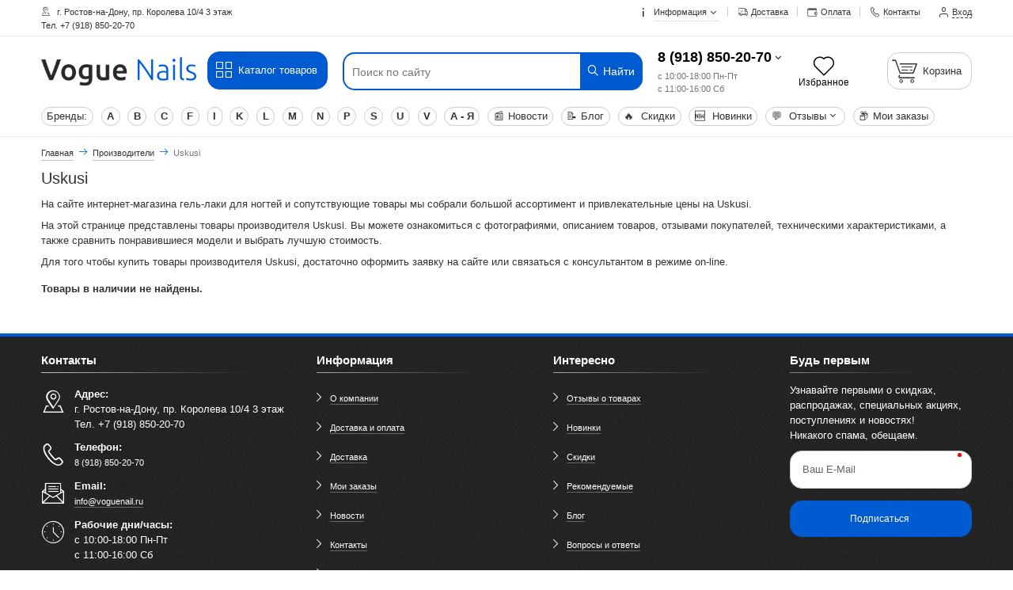

--- FILE ---
content_type: text/html; charset=utf-8
request_url: https://voguenail.ru/brand/uskusi
body_size: 13239
content:
<!DOCTYPE html>
<html lang="ru" prefix="og: https://ogp.me/ns#" >
<head>
<meta http-equiv="Content-Type" content="text/html; charset=utf-8" />
<meta name="csrf_token" content="dcde0b8041e1eefd3af9bafcd2667eec8336e43521e4edc5e9ebb87db3157644" /><meta name="viewport" content="width=device-width, initial-scale=1, minimum-scale=1"/>
<link rel="apple-touch-icon" sizes="180x180" href="/apple-touch-icon.png">
<link rel="shortcut icon" href="/favicon.ico"/>
<meta name="robots" content="index,follow"/>
<title>Uskusi</title><meta name="description" content="" /><meta name="keywords" content="Uskusi" /><meta property="og:type" content="website"><meta property="og:title" content="Uskusi"><meta property="og:description" content=""><meta property="og:image" content="https://voguenail.ru/images/nexoos/logo-vogue3.png"><meta property="og:url" content="https://voguenail.ru/brand/uskusi"><meta property="og:site_name" content="гель-лаки для ногтей и сопутствующие товары">
<base href="https://voguenail.ru/" />
<link type="text/css" rel="stylesheet" href="min/?g=style_and_grid_393db7d,all_css_393db7d,main_page_css_393db7d" />

<link rel="canonical" href="https://voguenail.ru/brand/uskusi" />
<link rel="alternate" type="application/rss+xml" title="Новости" href="https://voguenail.ru/rss2.php?feed=news" />
<link rel="alternate" type="application/rss+xml" title="Статьи" href="https://voguenail.ru/rss2.php?feed=articles" />
<link rel="alternate" type="application/rss+xml" title="Категории" href="https://voguenail.ru/rss2.php?feed=categories" />
<link rel="alternate" type="application/rss+xml" title="Новинки" href="https://voguenail.ru/rss2.php?feed=new_products&amp;limit=10" />
<link rel="alternate" type="application/rss+xml" title="Рекомендуемые товары" href="https://voguenail.ru/rss2.php?feed=featured&amp;limit=10" />
<link rel="alternate" type="application/rss+xml" title="Лидеры продаж" href="https://voguenail.ru/rss2.php?feed=best_sellers&amp;limit=10" />
<script  src="min/?f=templates/nexshops/js/jquery_3.7.1.min.js"></script>
<!--[if lte IE 9]>
<script src="min/?f=templates/nexshops/js/jquery_12_4.min.js"></script>
<![endif]-->
<script>var skladConfig = {stock_check: true,attribute_stock_check: false,stock_allow_checkout: false,max_products_qty: 1000};var jsConfig = {daDataKey: "290fd0e541c30311287e3d08272ff2586a3f62b4",userLogged: 0,langPrefix: "",userPhone: "",ajaxUrl: "ns_ajax_actions.php",mql: window.matchMedia("(orientation: portrait)"),deviceType: "desktop"};var sw_array = [];window.dataLayer = window.dataLayer || [];if (jsConfig.deviceType === 'desktop' && screen.width < 768){document.querySelector('meta[name=viewport]').setAttribute('content', 'width=device-width, initial-scale=0.38, minimum-scale=0.38');}</script>
<!-- Global site tag (gtag.js) - Google Analytics -->
<script async src="https://www.googletagmanager.com/gtag/js?id=UA-59449703-2"></script>
<script>
  window.dataLayer = window.dataLayer || [];
  function gtag(){dataLayer.push(arguments);}
  gtag('js', new Date());

  gtag('config', 'UA-59449703-2');
</script>
<!-- Yandex.Metrika counter -->
<script>
   (function(m,e,t,r,i,k,a){m[i]=m[i]||function(){(m[i].a=m[i].a||[]).push(arguments)};
   m[i].l=1*new Date();k=e.createElement(t),a=e.getElementsByTagName(t)[0],k.async=1,k.src=r,a.parentNode.insertBefore(k,a)})
   (window, document, "script", "https://cdn.jsdelivr.net/npm/yandex-metrica-watch/tag.js", "ym");

   ym(29701695, "init", {
        id:29701695,
        clickmap:true,
        trackLinks:true,
        accurateTrackBounce:true,
        webvisor:true,
        trackHash:true,
        ecommerce:"dataLayer"
   });
</script>
<!-- /Yandex.Metrika counter -->

<script  src="min/?g=module_events_js_393db7d"></script>
</head>
<body class="desktop_device">

<div id="all_page">
	<header id="header_wrap">
		


<div class="top-links-container">
    <div class="flex-container">
                    <div class="left_top_links">
                <div id="top_currency"></div>
                <div id="top_lang"></div>
                <p class="welcome-msg"><i class="icon-location"></i> г. Ростов-на-Дону, пр. Королева 10/4  3 этаж
</br>Тел. +7 (918) 850-20-70</p>
            </div>
                        <div class="top-links-area">
            <ul class="links top_links">
                <li class="first menu_item_parent top_link_parent">
                    <a href="info">
                        <i class="icon-info"></i>
                        <span class="caret">Информация <i class="icon-angle-down"></i></span>
                    </a>
                    <ul class="menu_item_parent_dropdown line_height_default menu_info_ul ns_color_text" >
                        <li class=""><a href="info/zakaz">Заказ</a></li>
<li class=""><a href="info/Oplata">Оплата</a></li>
<li class=""><a href="info/dostavka">Доставка</a></li>
<li class=""><a href="info/bezopasnost_magazina">Безопасность</a></li>
<li class=""><a href="info/nokopitelnye_skidki">Накопительные скидки</a></li>
<li class=""><a href="info/about_us">О нас</a></li>
<li class=""><a href="info/contact_us">Контакты</a></li>


                    </ul>
                </li>
                <li><a href="info/dostavka" title="Доставка"><i class="icon-truck"></i><span>Доставка</span></a></li>
                <li><a href="info/oplata" title="Оплата"><i class="icon-money"></i><span>Оплата</span></a></li>
                <li><a href="info/contact_us" title="Контакты"><i class="icon-phone"></i><span>Контакты</span></a></li>
                                                    <li class="first last "><a href="login.php" data-form="open_modal_ajax.php?modal=login_form" target="_blank" class="open_modal_ajax"><i class="icon-user"></i><span>Вход</span></a></li>
                            </ul>
        </div>
            </div>
</div>
<div class="menu_top_wrap">

<div class="header">
    <div class="flex-container">
                <a class="logo_link hide-on-mobile" href="/"><img class="img-responsive" src="images/nexoos/logo-vogue3.png" alt="гель-лаки для ногтей и сопутствующие товары" title="гель-лаки для ногтей и сопутствующие товары" /></a>
        <div class="btn_catalog_wrap">
            <div class="text-center">
                <a class="btn" href="/catalog">
                    <i class="icon-mode-grid"></i> Каталог товаров
                </a>
            </div>
            <div class="menu_item_parent_dropdown menu_item_mega_menu line_height_default mega_menu_scroll scroll_element style_mega_menu_top">
                <nav class="flex-container">
                                                                                                                                                                                                
                <div class="mega_menu_wrap clearfix"><ul class="mega_menu_top columns_3 level_0"><li ><div class='first_cat'><a href='catalog/acrygel-akrigel-voguenails-classic-20-ml' ><span>AcryGel акригель Voguenails Classic, 20 ml</span></a></div></li><li ><div class='first_cat'><a href='catalog/cosmoprofi' ><span>Cosmoprofi</span></a></div></li><li ><div class='first_cat'><a href='catalog/fashion-nails-slajdery' ><span>Fashion Nails Слайдеры</span></a></div></li><li ><div class='first_cat'><a href='catalog/ibdi-slajdery' ><span>IB_DI Слайдеры</span></a></div></li><li ><div class='first_cat'><a href='catalog/inki-kosmeticheskie-sredstva' ><span>INKI косметические средства</span></a></div></li><li ><div class='first_cat'><a href='catalog/slajder-like' ><span>Like Слайдеры</span></a></div></li><li ><div class='first_cat'><a href='catalog/polygel-vogue-nails' ><span>PolyGel Vogue Nails</span></a></div></li><li ><div class='first_cat'><a href='catalog/smart-master' ><span>SMART master</span></a></div></li><li ><div class='first_cat'><a href='catalog/slajdery-vogue-nails' ><span>Vogue Nails Ru Слайдеры</span></a></div></li><li ><div class='first_cat'><a href='catalog/bazy-klio-professional' ><span>Базы Klio professional</span></a></div></li><li ><div class='first_cat'><a href='catalog/vspomogatelnye-materialy' class=" parent_0"><span>Вспомогательные материалы</span></a></div><ul class="level_1"><li ><a href='catalog/dezinfekciya' >Дезинфекция</a></li><li ><a href='catalog/dlja-pedikjura-ot-vogue-nails' >Для педикюра от Vogue Nails</a></li><li ><a href='catalog/klej-dlja-straz' >Клей для страз</a></li><li ><a href='catalog/kremy-i-skraby-uhod-za-telom' class=" parent_1">Кремы и скрабы. Уход за телом</a><ul class="level_2"><li ><a href='catalog/krem-dlja-tela-vogue-nails-ru' >Крем для тела Vogue nails Ru</a></li><li ><a href='catalog/krema-dlja-nog-vogue-nails-ru' >Кремы для ног Vogue Nails Ru</a></li><li ><a href='catalog/krema-dlja-ruk-klio-professional' >Кремы для рук Klio Professional</a></li><li ><a href='catalog/krema-dlja-ruk-vogue-nails-ru' >Кремы для рук Vogue Nails Ru</a></li></ul></li><li ><a href='catalog/manikjurnye-palochki' >Маникюрные палочки</a></li><li ><a href='catalog/pudra-akrilovaja' >Пудра акриловая</a></li><li ><a href='catalog/rashodnye-materialy' >Расходные материалы</a></li><li ><a href='catalog/phrezy-bory-nasadki-dlja-apparatnogo-manikjura-i-pedikjura' >Фрезы, боры, насадки</a></li><li ><a href='catalog/gelevaja-sistema-voguenails' >Гелевая система Vogue Nails</a></li><li ><a href='catalog/maslo-dlja-kutikuly' >Масло для кутикулы</a></li><li ><a href='catalog/pilochki' class=" parent_1">Пилки и магниты</a><ul class="level_2"><li ><a href='catalog/baph' >Баф</a></li><li ><a href='catalog/baphy-pink-house' >Бафы и пилки Pink House</a></li><li ><a href='catalog/pilki' >Пилки</a></li><li ><a href='catalog/smennye-pilki-phajly' >Сменные пилки-файлы</a></li></ul></li></ul></li><li ><div class='first_cat'><a href='catalog/vtirki' ><span>Втирки</span></a></div></li><li ><div class='first_cat'><a href='catalog/geli-alta-nivelo' ><span>Гели Alta Nivelo</span></a></div></li><li ><div class='first_cat'><a href='catalog/geli-build-klio-professional' ><span>Гели BUILD Klio Professional</span></a></div></li><li ><div class='first_cat'><a href='catalog/geli-kamufliruyuschie-pink-house' ><span>Гели камуфлирующие Pink House</span></a></div></li><li ><div class='first_cat'><a href='catalog/geli-skulpturnye-voguenails' ><span>Гели скульптурные VOGUENAILS</span></a></div></li><li ><div class='first_cat'><a href='catalog/geli-zhele-klio-professional' ><span>Гели-желе Klio Professional</span></a></div></li><li ><div class='first_cat'><a href='catalog/gel-house-domik-pink-house-30-gr' ><span>Гель HOUSE домик Pink House, 30 гр</span></a></div></li><li ><div class='first_cat'><a href='catalog/gel-influence-pink-house' ><span>Гель Influence Pink House</span></a></div></li><li ><div class='first_cat'><a href='catalog/gel-iron-klio-professional' ><span>Гель Iron Klio professional</span></a></div></li><li ><div class='first_cat'><a href='catalog/gel-unique-gel-klio-professional' ><span>Гель Unique Gel Klio Professional</span></a></div></li><li ><div class='first_cat'><a href='catalog/gel-kalipso-pink-house-30-gr' ><span>Гель Калипсо Pink House</span></a></div></li><li ><div class='first_cat'><a href='catalog/gel-s-suhocvetami-pink-house' ><span>Гель с сухоцветами Pink House</span></a></div></li><li ><div class='first_cat'><a href='catalog/gel-kraska-metallic-zhidkiy-metall' ><span>Гель-краска Metallic "Жидкий металл"</span></a></div></li><li ><div class='first_cat'><a href='catalog/gel-kraski-klio-professional' ><span>Гель-краски Klio Professional</span></a></div></li><li ><div class='first_cat'><a href='catalog/gel-laki-all' class=" parent_0"><span>Гель-лаки</span></a></div><ul class="level_1"><li ><a href='catalog/gel-s-suhocvetami-klio-professional' >Гель с сухоцветами Klio Professional</a></li><li ><a href='catalog/gel-laki-alta-nivelo' >Гель-лаки Alta Nivelo</a></li><li ><a href='catalog/gel-laki-klio' >Гель-лаки Klio</a></li><li ><a href='catalog/gel-laki-klio-caprice' >Гель-лаки Klio Caprice</a></li><li ><a href='catalog/gel-laki-klio-estet' >Гель-лаки Klio Estet</a></li><li ><a href='catalog/gel-laki-klio-french-collection' >Гель-лаки Klio French Collection</a></li><li ><a href='catalog/gel-laki-klio-gala-gel' >Гель-лаки Klio Gala gel</a></li><li ><a href='catalog/gel-laki-klio-marshmallow' >Гель-лаки Klio Marshmallow</a></li><li ><a href='catalog/gel-laki-klio-professional-beauty-time' >Гель-лаки Klio Professional Beauty Time</a></li><li ><a href='catalog/gel-laki-klio-professional-kapsulnaja-kollekcija' >Гель-лаки Klio Professional Капсульная коллекция</a></li><li ><a href='catalog/gel-laki-klio-red-collection' >Гель-лаки Klio Red collection</a></li><li ><a href='catalog/gel-laki-klio-starry-sky-5-gr' >Гель-лаки Klio Starry Sky, 5 гр</a></li><li ><a href='catalog/gel-laki-klio-trend-collection' >Гель-лаки Klio Trend Collection</a></li><li ><a href='catalog/gel-laki-lakshery' >Гель-лаки Lakshery</a></li><li ><a href='catalog/gel-laki-nailfactor-' >Гель-лаки N F</a></li><li ><a href='catalog/gel-laki-only-pafoss' >Гель-лаки Only Pafoss</a></li><li ><a href='catalog/gel-laki-parfum-pink-house' >Гель-лаки Parfum Pink House</a></li><li ><a href='catalog/gel-laki-pink-house-aqua-cat-koshachiy-glaaz-10-ml' >Гель-лаки Pink House Aqua cat кошачий глаз, 10 мл</a></li><li ><a href='catalog/gel-laka-pink-house-casual-frost' >Гель-лаки Pink House Casual Frost</a></li><li ><a href='catalog/gel-lak-pink-house-dark-cat' >Гель-лаки Pink House Dark cat</a></li><li ><a href='catalog/gel-laki-pink-house-drama-queen-krasnaya-koshka-10-ml' >Гель-лаки Pink House Drama Queen "Красная кошка", 10 мл</a></li><li ><a href='catalog/gel-laki-pink-house-magic' >Гель-лаки Pink House Magic</a></li><li ><a href='catalog/gel-laki-pink-house-sphinx' >Гель-лаки Pink House Sphinx</a></li><li ><a href='catalog/gel-laki-pink-house-atlasnaya-koshka-atlas-cat-10-ml' >Гель-лаки Pink House Атласная кошка Atlas cat, 10 мл</a></li><li ><a href='catalog/gel-laki-pink-house-lesnaya-koshka-10-ml' >Гель-лаки Pink House Лесная кошка, 10 мл</a></li><li ><a href='catalog/gel-laki-pink-house-metallicheskaya-koshka-metal-cat-10-ml' >Гель-лаки Pink House Металлическая кошка Metal cat, 10 мл</a></li><li ><a href='catalog/gel-laki-pink-house-murka-cat-krasnyy-koshachiy-glaz-10-ml' >Гель-лаки Pink House Мурка cat красный кошачий глаз, 10 мл</a></li><li ><a href='catalog/gel-laki-pink-house-neonovyy-koshachiy-glaz-neon-cat-10-ml' >Гель-лаки Pink House Неоновый кошачий глаз Neon Cat, 10 мл</a></li><li ><a href='catalog/gel-laki-pink-house-prizrachnaya-koshka-10-ml' >Гель-лаки Pink House Призрачная кошка, 10 мл</a></li><li ><a href='catalog/gel-laki-pink-house-s-shimmerom-nezhenka' >Гель-лаки Pink House с шиммером Неженка</a></li><li ><a href='catalog/gel-laki-pink-house-s-shimmerom-gold-mini-8-ml' >Гель-лаки Pink House с шиммером, Gold Mini, 8 мл</a></li><li ><a href='catalog/gel-laki-pink-house-shokoladnaya-koshka-choco-cat-10-ml' >Гель-лаки Pink House Шоколадная кошка Choco cat, 10 мл</a></li><li ><a href='catalog/gel-laki-uno' >Гель-лаки UNO</a></li><li ><a href='catalog/gel-laki-uno-odnofaznyy-gel-lak-pedicure-line' >Гель-лаки UNO однофазный гель-лак Pedicure Line</a></li><li ><a href='catalog/gel-laki-zhidkaya-folga-alta-nivelo' >Гель-лаки жидкая фольга Alta Nivelo</a></li><li ><a href='catalog/svetootrazhayuschie-gel-laki-galaxy-alta-nivelo' >Светоотражающие гель-лаки Galaxy Alta Nivelo</a></li><li ><a href='catalog/svetootrazhajuschie-gel-laki-klio-professional' >Светоотражающие гель-лаки Klio Professional</a></li><li ><a href='catalog/svetootrazhayuschie-gel-laki-pink-house' >Светоотражающие гель-лаки Pink House</a></li><li ><a href='catalog/svetootrazhayuschie-gel-laki-uno-lux-cat-s-eye-reflection' >Светоотражающие гель-лаки UNO LUX, Cat's Eye Reflection</a></li></ul></li><li ><div class='first_cat'><a href='catalog/gel-laki-cosmoprofi' class=" parent_0"><span>Гель-лаки Cosmoprofi</span></a></div><ul class="level_1"><li ><a href='catalog/gel-laki-cosmoprofi-polar-glow' >Гель лаки Cosmoprofi Polar Glow</a></li></ul></li><li ><div class='first_cat'><a href='catalog/gel-laki' class=" parent_0"><span>Гель-лаки Vogue Nails</span></a></div><ul class="level_1"><li ><a href='catalog/90-e-' >90-е</a></li><li ><a href='catalog/-cirque-du-soleil' >Cirque du Soleil</a></li><li ><a href='catalog/color-2022' >Color 2022</a></li><li ><a href='catalog/disney' >Disney</a></li><li ><a href='catalog/flowers-gel-mix' >Flowers gel Mix</a></li><li ><a href='catalog/gold--silver' >Gold & Silver</a></li><li ><a href='catalog/gold-collection' >Gold Collection</a></li><li ><a href='catalog/hashtag' >Hashtag</a></li><li ><a href='catalog/high-fashion' >High Fashion</a></li><li ><a href='catalog/high-fashion-3-0' >High fashion 3.0</a></li><li ><a href='catalog/hollywood' >Hollywood</a></li><li ><a href='catalog/kitty' >Kitty</a></li><li ><a href='catalog/limited-edition' >LIMITED EDITION</a></li><li ><a href='catalog/little-pony' >Little Pony</a></li><li ><a href='catalog/love-your-body' >LOVE YOUR BODY</a></li><li ><a href='catalog/merry-christmas' >Merry Christmas</a></li><li ><a href='catalog/neon-vitrazh' >Neon витраж</a></li><li ><a href='catalog/new-collection' >New COLLECTION</a></li><li ><a href='catalog/nuts' >NUTS</a></li><li ><a href='catalog/premium' >Premium</a></li><li ><a href='catalog/raining-man' >Raining man</a></li><li ><a href='catalog/sweet-coiiection' >Sweet Collection</a></li><li ><a href='catalog/v-nails-v-bolshom-gorode' >V nails в большом городе</a></li><li ><a href='catalog/weekend' >Weekend</a></li><li ><a href='catalog/winx' >Winx</a></li><li ><a href='catalog/amerikanskaja-mechta' >Американская мечта</a></li><li ><a href='catalog/barbi' >Барби</a></li><li ><a href='catalog/barbi-stil' >Барби стиль</a></li><li ><a href='catalog/bogini-koshachij-glaz-9d' >Богини Кошачий глаз 9D</a></li><li ><a href='catalog/v-ritme-tanca' >В ритме танца</a></li><li ><a href='catalog/vanilnaja-istorija' >Ванильная история</a></li><li ><a href='catalog/veselaja-nochka' >Веселая ночка</a></li><li ><a href='catalog/vecher-v-parizhe' >Вечер в Париже</a></li><li ><a href='catalog/vitrazhi-vnails-10-ml' >Витражи VNails, 10 мл</a></li><li ><a href='catalog/vitrszhi' >Витражные гель лаки</a></li><li ><a href='catalog/vkus-vina' >Вкус вина</a></li><li ><a href='catalog/vkusnoe-puteshestvie' >Вкусное путешествие</a></li><li ><a href='catalog/vokrug-sveta' >Вокруг света</a></li><li ><a href='catalog/volshebnaja-noch' >Волшебная ночь</a></li><li ><a href='catalog/glyancevyy-zhurnal' >Глянцевый журнал</a></li><li ><a href='catalog/devichnik' >Девичник</a></li><li ><a href='catalog/den-svjatogo-valentina' >День Святого Валентина</a></li><li ><a href='catalog/dragocennaja_shkatulka' >Драгоценная шкатулка</a></li><li ><a href='catalog/zagadochnyj_kosmos' >Загадочный космос</a></li><li ><a href='catalog/znaki-zodiaka' >Знаки зодиака</a></li><li ><a href='catalog/zolotoe_iskushenie' >Золотое искушение</a></li><li ><a href='catalog/izyskannyj-vecher' >Изысканный вечер</a></li><li ><a href='catalog/italjanskie-deserty' >Итальянские десерты</a></li><li ><a href='catalog/klassika' >Классика</a></li><li ><a href='catalog/kniga-zaklinanij' >Книга заклинаний</a></li><li ><a href='catalog/konkurs-krasoty' >Конкурс красоты</a></li><li ><a href='catalog/krasnye-ottenki' >Красные оттенки</a></li><li ><a href='catalog/muzhskoy-vayb' >Мужской Вайб</a></li><li ><a href='catalog/muzyka-nochnogo-goroda' >Музыка ночного города</a></li><li ><a href='catalog/mulen-ruzh' >Мулен Руж</a></li><li ><a href='catalog/najtpati' >Найтпати</a></li><li ><a href='catalog/nedelja-vysokoj-mody' >Неделя высокой моды</a></li><li ><a href='catalog/nezhnye-chuvstva' >Нежные чувства</a></li><li ><a href='catalog/neonovaya-vecherinka' >Неоновая вечеринка</a></li><li ><a href='catalog/novogodnie-filmy' >Новогодние фильмы</a></li><li ><a href='catalog/novogodnij-bal' >Новогодний бал</a></li><li ><a href='catalog/novye-mgnovenija-ljubvi' >Новые мгновения любви</a></li><li ><a href='catalog/nochnaja-illjuminacija' >Ночная иллюминация</a></li><li ><a href='catalog/noch-v-las-vegase' >Ночь в Лас-Вегасе</a></li><li ><a href='catalog/osennij-vals' >Осенний вальс</a></li><li ><a href='catalog/osen-v-nju-jorke' >Осень в Нью Йорке</a></li><li ><a href='catalog/otdyh-pod-palmami' >Отдых под пальмами</a></li><li ><a href='catalog/ottenki-vesny' >Оттенки весны</a></li><li ><a href='catalog/palchiki-oblizhesh' >Пальчики оближешь</a></li><li ><a href='catalog/penie-ptic' >Пение птиц</a></li><li ><a href='catalog/perlamutr' >Перламутр</a></li><li ><a href='catalog/pizhamnaja-vecherinka' >Пижамная вечеринка</a></li><li ><a href='catalog/termo' >Поездка в альпы</a></li><li ><a href='catalog/priglushennaja-pastel' >Приглушенная пастель</a></li><li ><a href='catalog/princesski' >Принцесски</a></li><li ><a href='catalog/roskoshnyy-otdyh' >Роскошный отдых</a></li><li ><a href='catalog/roskosh_bogini' >Роскошь богини</a></li><li ><a href='catalog/rusalki' >Русалки</a></li><li ><a href='catalog/severnaja-skazka' >Северная Сказка</a></li><li ><a href='catalog/sinie' >Синие</a></li><li ><a href='catalog/sijaj-svetootrazhajuschie-gel-laki' >Сияй  светоотражающие гель-лаки</a></li><li ><a href='catalog/sijanie' >Сияние</a></li><li ><a href='catalog/skazochnyj-mir' >Сказочный мир</a></li><li ><a href='catalog/sladkaya-osen' >Сладкая осень</a></li><li ><a href='catalog/sladkie-minuty' >Сладкие минуты</a></li><li ><a href='catalog/smuzi' >Смузи</a></li><li ><a href='catalog/sozvezdie' >Созвездие</a></li><li ><a href='catalog/sokrovischa-egipta' >Сокровища Египта</a></li><li ><a href='catalog/strana-voshodyaschego-solnca' >Страна восходящего солнца</a></li><li ><a href='catalog/schastlivyj_den' >Счастливый день</a></li><li ><a href='catalog/tajna-imeni' >Тайна имени</a></li><li ><a href='catalog/phruktovoe-leto' >Фруктовое лето</a></li><li ><a href='catalog/hameleony' >Хамелеоны</a></li></ul></li><li ><div class='first_cat'><a href='catalog/svetootrazhayuschie-gel-laki-v-assortimente' ><span>Гель-лаки светоотражающие в ассортименте</span></a></div></li><li ><div class='first_cat'><a href='catalog/gel-slyuda-elite-klio-professional' ><span>Гель-слюда Elite Klio Professional</span></a></div></li><li ><div class='first_cat'><a href='catalog/dizajn' class=" parent_0"><span>Дизайн</span></a></div><ul class="level_1"><li ><a href='catalog/4d-plastilin-vogue-nails-ru' >4D Пластилин Vogue Nails Ru</a></li><li ><a href='catalog/bitoe-steklo' >Битое стекло</a></li><li ><a href='catalog/vtirki-vogue-nails' >Втирки Vogue Nails</a></li><li ><a href='catalog/gel-kraska-dlja-stempinga-vogue-nail-ru' >Гель-краска для стемпинга Vogue Nail Ru</a></li><li ><a href='catalog/gel-kraski-neonovye-klio-professional-5-gr' >Гель-краски неоновые Klio Professional, 5 гр</a></li><li ><a href='catalog/gel-kraski-neonovye-klio-professional-5-gr' >Гель-краски неоновые Klio Professional, 5 гр</a></li><li ><a href='catalog/gibkie-silikonovye-poloski-vogue-nails-ru' >Гибкие силиконовые полоски Vogue Nails Ru</a></li><li ><a href='catalog/glittery-kloio-professional' >Глиттеры Klio Professional</a></li><li ><a href='catalog/kisti-vogue-nails-ru' >Кисти Vogue Nails RU</a></li><li ><a href='catalog/marmelad-dlja-dizajna' >Мармелад для дизайна</a></li><li ><a href='catalog/trapharety' >Трафареты</a></li><li ><a href='catalog/pholga-vogue-nails-ru' >Фольга Vogue Nails Ru</a></li><li ><a href='catalog/gel-kraski' class=" parent_1">Гель-краски, пасты, пластилин</a><ul class="level_2"><li ><a href='catalog/gel-s-hlopjami-vogue-nails' >Гель с хлопьями Vogue Nails</a></li><li ><a href='catalog/gel-krasky' >Гель-краски</a></li><li ><a href='catalog/pasty' >Пасты</a></li><li ><a href='catalog/pautinka-gel-pasta' >Паутинка гель паста</a></li><li ><a href='catalog/plastilin' >Пластилин</a></li></ul></li></ul></li><li ><div class='first_cat'><a href='catalog/zhidkiy-poligel-alta-nivelo' ><span>Жидкий полигель Alta Nivelo</span></a></div></li><li ><div class='first_cat'><a href='catalog/zhidkiy-fotoshop' ><span>Жидкий фотошоп</span></a></div></li><li ><div class='first_cat'><a href='catalog/instrumenty-klio-professional' ><span>Инструменты Klio professional</span></a></div></li><li ><div class='first_cat'><a href='catalog/korrektor-' ><span>Корректор</span></a></div></li><li ><div class='first_cat'><a href='catalog/laki-dlya-nogtey-alta-nivelo' ><span>Лаки для ногтей Alta Nivelo</span></a></div></li><li ><div class='first_cat'><a href='catalog/novogodnie-slaydery' ><span>Новогодние слайдеры</span></a></div></li><li ><div class='first_cat'><a href='catalog/slajdery' ><span>Слайдеры</span></a></div></li><li ><div class='first_cat'><a href='catalog/slaydery-3d' ><span>Слайдеры 3D</span></a></div></li><li ><div class='first_cat'><a href='catalog/slajdery-lakshery' ><span>Слайдеры ЛакSHery</span></a></div></li><li ><div class='first_cat'><a href='catalog/stemping-klio-professional' ><span>Стемпинг Klio professional</span></a></div></li><li ><div class='first_cat'><a href='catalog/stemping-lakshery' class=" parent_0"><span>Стемпинг ЛакSHERY</span></a></div><ul class="level_1"><li ><a href='catalog/kraska-dlja-stempinga-lakshery' >Краска для стемпинга ЛакSHERY</a></li><li ><a href='catalog/lak-dlja-stempinga-lakshery' >Лак для стемпинга Lakshery</a></li><li ><a href='catalog/plastiny-dlja-stempinga-lakshery' >Пластины для стемпинга ЛакSHERY</a></li><li ><a href='catalog/roliki-dlja-ochistki-shtampa' >Ролики для очистки штампа</a></li><li ><a href='catalog/top-lakshery' >Топ Lakshery</a></li><li ><a href='catalog/shtamp-dlja-stempinga' >Штамп для стемпинга</a></li></ul></li><li ><div class='first_cat'><a href='catalog/toniki-vogue-nails-ru' ><span>Тоники Vogue Nails Ru</span></a></div></li><li ><div class='first_cat'><a href='catalog/bazy-i-topy-klio-professional' ><span>Топы Klio professional</span></a></div></li><li ><div class='first_cat'><a href='catalog/baza-top-phinish' class=" parent_0"><span>База-Топ-Финиш</span></a></div><ul class="level_1"><li ><a href='catalog/baza-i-top-alta-nivelo' >База и топ Alta Nivelo</a></li><li ><a href='catalog/baza-i-top-nail-factor' >База и Топ N F</a></li><li ><a href='catalog/bazy-i-topy--ot-vogue-nails-ru' class=" parent_1">Базы и топы  от Vogue Nails Ru</a><ul class="level_2"><li ><a href='catalog/baby-base' >Baby Base</a></li><li ><a href='catalog/candy' >Candy base</a></li><li ><a href='catalog/cosmo-base' >Cosmo Base</a></li><li ><a href='catalog/cover-strong-base-vogue-nails' >Cover Strong Base Vogue Nails</a></li><li ><a href='catalog/ice-base-vogue-nails' >ICE Base Vogue Nails</a></li><li ><a href='catalog/lollopop-base' >Lollopop Base</a></li><li ><a href='catalog/neon-base' >Neon Base</a></li><li ><a href='catalog/-sweety-base' >SWEETY BASE</a></li><li ><a href='catalog/bazy-svetootrazhajuschie-limited' >Базы светоотражающие LIMITED</a></li><li ><a href='catalog/prozrachnye-bazy-vogue-nails-' >Прозрачные базы Vogue Nails</a></li><li ><a href='catalog/termo-bazy-thermo-base' >Термо Базы THERMO BASE</a></li><li ><a href='catalog/phinishnye-pokrytija-vogue-nails' >Финишные покрытия Vogue Nails</a></li></ul></li><li ><a href='catalog/bazy-i-topy-pink-house' >Базы и топы Pink House</a></li><li ><a href='catalog/bazy-i-topy-uno' >Базы и топы Uno</a></li><li ><a href='catalog/bazy-topy-akrilatiki-cosmoprofi' >Базы, топы, акрилатики Cosmoprofi</a></li><li ><a href='catalog/vspomogatelnye-zhidkosti' >Вспомогательные жидкости</a></li></ul></li></ul></div>

                </nav>
            </div>
        </div>
                        
        <div class="search-area">
                        <form name="search_form" id="search_form" action="https://voguenail.ru/advanced_search_result.php" >
                                <input id="search"  required="required"
                       type="text" name="keywords" class="input-text search_top"
                       placeholder="Поиск по сайту"
                       aria-label="Поиск по сайту" autocapitalize="off" autocomplete="off" autocorrect="off" spellcheck="false"
                       value=""
                >
		        <button type="reset" title="Нажмите крестик чтобы отчистить поле"><i class="icon-cancel"></i></button>
                <button type="submit" title="Найти" aria-label="Найти" class="button_search"><i class="icon-search"></i> Найти</button>
                <div id="search_autocomplete" class="search-autocomplete"  style="display: none;">
                    <div id="scroll_search_wrap" class="scroll_element">
                        <div id="content_search_autocomplete"></div>
                    </div>
                </div>
                <div class="clearfix"></div>
            </form>
        </div>

                    <div id="head_tel_block">
                <div class="ht_wrap menu_item_parent top_link_parent">
                    <a href="tel:8-(918)-850-20-70">8 (918) 850-20-70</a> <i class="icon-angle-down"></i>
                    <div class="ht_work">с 10:00-18:00 Пн-Пт<br>с 11:00-16:00 Сб </div>
                    <div id="text_contacts_menu" class="menu_item_parent_dropdown ns_color_text">
                        <p><span style="color: #993300;"><strong>8 (918) 850-20-70</strong>&nbsp;</span>- Viber, WhatsApp</p>

<hr />
<p><a href="mailto:info@voguenail.ru" target="_blank">info@voguenail.ru</a>&nbsp;- почта</p>

                        <hr>
                        
<b>Мы в соц. сетях:</b> <br>
<div class="soc_items soc_items_top">
            <a href="https://dzen.ru/id/6568f7a703c08a59f169befb" target="_blank" rel="noopener" class="soc_item_dzen" aria-label="dzen"><i class="soc icon-dzen"></i></a>
            <a href="https://vk.com/voguenailyug" target="_blank" rel="noopener" class="soc_item_vk" aria-label="vk"><i class="soc icon-vk"></i></a>
            <a href="https://t.me/voguenail_yug1" target="_blank" rel="noopener" class="soc_item_telegram" aria-label="telegram"><i class="soc icon-telegram"></i></a>
    </div>
<div class="clearfix"></div>

                                                <div class="open_modal_ajax reverse_call_link btn btn_100" data-form="open_modal_ajax.php?modal=reverse_call"><i class="icon-phone"></i><span>Заказать звонок</span></div>
                    </div>
                </div>
            </div>
                                        <a class="header_favorite" rel="nofollow" title="Перейти к избранным товарам" href="/favorite.php">
                    <i class="icon-favorite"></i>
                    <div class="text">Избранное</div>
                    
                                                    <div class="favorite_product_count circle_count hides">0</div>
                                            
                </a>
                    <div class="cart-area">
            <div class="header_cart menu_item_cart">
                
<div class="shopping_cart_box">
    <div class="divShoppingCart mini-cart">
        <a href="/shopping_cart.php" class="mc_link" aria-label="Корзина">
            <div class="mc_icon">
                <i class="icon-cart"></i>
            </div>
            <div class="mc_info">
                <div class="mc_text">Корзина</div>
                <div class="mc_total"></div>
            </div>
        </a>
    </div>
</div>
            </div>
        </div>
            </div>
</div>

</div>


<div class="submenu_top_wrap hide-on-mobile">
<nav class="flex-container">
<ul class="submenu_top_ul">
    <li><a class="sm_item" href="/brand">Бренды:</a></li>
<li class="menu_item_parent brand_top_item top_link_parent">
    <span class="sm_item">A </span>
    <ul class="menu_item_parent_dropdown brand_top_ul columns_2">
            <li><a class="brand_top_link" href="brand/alta-nivelo">
                    Alta Nivelo</a></li>
            <li><a class="brand_top_link" href="brand/atis">
                    ATIS</a></li>
        </ul>
</li>
<li class="menu_item_parent brand_top_item top_link_parent">
    <span class="sm_item">B </span>
    <ul class="menu_item_parent_dropdown brand_top_ul">
            <li><a class="brand_top_link" href="brand/beatrice">
                    Beatrice</a></li>
        </ul>
</li>
<li class="menu_item_parent brand_top_item top_link_parent">
    <span class="sm_item">C </span>
    <ul class="menu_item_parent_dropdown brand_top_ul">
            <li><a class="brand_top_link" href="brand/cosmoprofi">
                    Cosmoprofi</a></li>
        </ul>
</li>
<li class="menu_item_parent brand_top_item top_link_parent">
    <span class="sm_item">F </span>
    <ul class="menu_item_parent_dropdown brand_top_ul">
            <li><a class="brand_top_link" href="brand/fashion-nails">
                    Fashion nails</a></li>
        </ul>
</li>
<li class="menu_item_parent brand_top_item top_link_parent">
    <span class="sm_item">I </span>
    <ul class="menu_item_parent_dropdown brand_top_ul columns_2">
            <li><a class="brand_top_link" href="brand/ibdi-nails">
                    IB.DI Nails</a></li>
            <li><a class="brand_top_link" href="brand/inki">
                    INKI</a></li>
        </ul>
</li>
<li class="menu_item_parent brand_top_item top_link_parent">
    <span class="sm_item">K </span>
    <ul class="menu_item_parent_dropdown brand_top_ul">
            <li><a class="brand_top_link" href="brand/klio-professional">
                    KLIO professional</a></li>
        </ul>
</li>
<li class="menu_item_parent brand_top_item top_link_parent">
    <span class="sm_item">L </span>
    <ul class="menu_item_parent_dropdown brand_top_ul">
            <li><a class="brand_top_link" href="brand/lakshery">
                    LakShery</a></li>
        </ul>
</li>
<li class="menu_item_parent brand_top_item top_link_parent">
    <span class="sm_item">M </span>
    <ul class="menu_item_parent_dropdown brand_top_ul">
            <li><a class="brand_top_link" href="brand/mixdesign">
                    MixDesign</a></li>
        </ul>
</li>
<li class="menu_item_parent brand_top_item top_link_parent">
    <span class="sm_item">N </span>
    <ul class="menu_item_parent_dropdown brand_top_ul columns_2">
            <li><a class="brand_top_link" href="brand/n-f">
                    N F</a></li>
            <li><a class="brand_top_link" href="brand/nail-factor">
                    Nail Factor</a></li>
        </ul>
</li>
<li class="menu_item_parent brand_top_item top_link_parent">
    <span class="sm_item">P </span>
    <ul class="menu_item_parent_dropdown brand_top_ul">
            <li><a class="brand_top_link" href="brand/pink-house">
                    Pink House</a></li>
        </ul>
</li>
<li class="menu_item_parent brand_top_item top_link_parent">
    <span class="sm_item">S </span>
    <ul class="menu_item_parent_dropdown brand_top_ul">
            <li><a class="brand_top_link" href="brand/smart-master">
                    Smart master</a></li>
        </ul>
</li>
<li class="menu_item_parent brand_top_item top_link_parent">
    <span class="sm_item">U </span>
    <ul class="menu_item_parent_dropdown brand_top_ul">
            <li><a class="brand_top_link" href="brand/uno">
                    UNO</a></li>
        </ul>
</li>
<li class="menu_item_parent brand_top_item top_link_parent">
    <span class="sm_item">V </span>
    <ul class="menu_item_parent_dropdown brand_top_ul">
            <li><a class="brand_top_link" href="brand/vogue-nails">
                    Vogue Nails</a></li>
        </ul>
</li>
<li class="menu_item_parent brand_top_item top_link_parent">
    <span class="sm_item">А - Я </span>
    <ul class="menu_item_parent_dropdown brand_top_ul">
            <li><a class="brand_top_link" href="brand/bozon">
                    Бозон</a></li>
        </ul>
</li>

    <li><a class="sm_item" href="news"><i class="sm_icon">📰</i>Новости</a></li>
    <li><a class="sm_item" href="blog"><i class="sm_icon">📝</i>Блог</a></li>
        <li><a class="sm_item" href="specials.php"><i class="sm_icon">🔥</i> Скидки</a></li>
    <li><a class="sm_item" href="products_new.php"><i class="sm_icon">🆕</i> Новинки</a></li>


    <li class="menu_item_parent top_link_parent">
        <div class="sm_item">
            <i class="sm_icon">💬</i>
            <span class="caret">Отзывы <i class="icon-angle-down"></i></span>
        </div>
        <ul class="menu_item_parent_dropdown line_height_default menu_info_ul" >
            <li class=""><a href="/reviews.php"><i class="sm_icon">🛍️</i>Отзывы о товарах</a></li>
            <li class=""><a href="/site_reviews.php"><i class="sm_icon">🏪</i>Отзывы о магазине</a></li>
        </ul>
    </li>
    <li><a class="sm_item" href="/account.php" title="Мои заказы"><i class="sm_icon">📦</i>Мои заказы</a></li>
                        </ul>
</nav>
</div>
<div id="bb_h"></div>	</header>
	<div class="bg_all">

			
<div id="breadcrumbs_wrap" data-path="Производители/Uskusi" >
    <div class="grid-container">
        <div id="breadcrumbs" class="breadcrumbs crumbs_count_3" itemscope="" itemtype="http://schema.org/BreadcrumbList">
                        <a  href="https://voguenail.ru/">Главная</a> <i class="icon-right"></i> <span  itemprop="itemListElement" itemscope="" itemtype="http://schema.org/ListItem"><a itemprop="item" href="https://voguenail.ru/brand"><span itemprop="name">Производители</span></a><meta itemprop="position" content="1" /> </span><span > <i class="icon-right"></i> </span><span   itemprop="itemListElement" itemscope="" itemtype="http://schema.org/ListItem"><span itemprop="name">Uskusi</span><meta itemprop="position" content="2" /><meta itemprop="item" content="https://voguenail.ru/brand/uskusi" />  </span>
        </div>
    </div>
</div>	
		<div class="main_content_wrap">
		<div class="grid-container">
						<div class="full_content grid-100">
							<div class="content_text">
					



<h1>Uskusi</h1>
<div class="text_block_cat">
	<div id="category_description_full" class='desc_open'>
	<p>На сайте интернет-магазина гель-лаки для ногтей и сопутствующие товары мы собрали большой ассортимент и привлекательные цены на Uskusi.</p> <p>На этой странице представлены товары производителя Uskusi. Вы можете ознакомиться с фотографиями, описанием товаров, отзывами покупателей, техническими характеристиками, а также сравнить понравившиеся модели и выбрать лучшую стоимость.</p> <p>Для того чтобы купить товары производителя Uskusi, достаточно оформить заявку на сайте или связаться с консультантом в режиме on-line.</p>

		</div>
</div>
	<div class="m_top_15"></div>




<div id="ajax_content_catalog">


	<p><b>Товары в наличии не найдены.</b></p>



	


<div class="shop_products no_border_bottom" data-list="">
	
					</div>
<div class="clear"></div>


</div>

<br>





<div class="clearfix"></div>
<div class="m_top_15"></div>
				</div>
			</div>
					</div>
	</div>
	
	<div id="ajax_last_viewed"></div>

	

	


<footer class="lazy" data-bg="images/nexoos/bg-footer-noise.jpg">
<div class="bottom_wrap">
    <div class="grid-container">
        <div class="bottom_contacts">
            <div class="block_bottom">
                <div class="block_bottom_title">Контакты</div>
                <div class="block-content">
                    <ul class="contact-info">
                        <li><i class="icon-location"></i><p><b>Адрес:</b><br>г. Ростов-на-Дону, пр. Королева 10/4  3 этаж
</br>Тел. +7 (918) 850-20-70</p></li>
                        <li><i class="icon-phone"></i><p><b>Телефон:</b><br> <a class="no_border_link" href="tel:8(918)850-20-70">8 (918) 850-20-70</a></p></li>
                        <li><i class="icon-mail"></i><p><b>Email:</b><br><a href="mailto:info@voguenail.ru">info@voguenail.ru</a></p></li>
                        <li><i class="icon-clock"></i><p><b>Рабочие дни/часы:</b><br>с 10:00-18:00 Пн-Пт<br>с 11:00-16:00 Сб </p></li>
                        
<li>
    <i class="icon-share"></i>
    <div class="soc_items" >
    <b>Мы в соц. сетях:</b> <br>
                    <a href="https://dzen.ru/id/6568f7a703c08a59f169befb" target="_blank" rel="noopener" class="soc_item_dzen" aria-label="dzen"><i class="soc icon-dzen"></i></a>
                    <a href="https://vk.com/voguenailyug" target="_blank" rel="noopener" class="soc_item_vk" aria-label="vk"><i class="soc icon-vk"></i></a>
                    <a href="https://t.me/voguenail_yug1" target="_blank" rel="noopener" class="soc_item_telegram" aria-label="telegram"><i class="soc icon-telegram"></i></a>
            </div>
</li>

                    </ul>
                </div>
            </div>
        </div>
        <!-- noindex -->
        <div class="bottom_info">
            <div class="block_bottom">
                <div class="block_bottom_title">Информация</div>

                <div class="block-content mob_spol">
                    <ul class="links">
                        <li ><i class="icon-right-open-big"></i><a href="info/about_us" title="О компании">О компании</a></li>
                        <li ><i class="icon-right-open-big"></i><a href="info/Oplata" title="Доставка и оплата">Доставка и оплата</a></li>
                        <li ><i class="icon-right-open-big"></i><a href="info/dostavka" title="Доставка">Доставка</a></li>
                        <li class=""><i class="icon-right-open-big"></i><a href="/account.php" title="Мои заказы">Мои заказы</a></li>
                        <li ><i class="icon-right-open-big"></i><a href="/news" title="Новости">Новости</a></li>
                        <li ><i class="icon-right-open-big"></i><a href="info/contact_us" title="Контакты">Контакты</a></li>
                        <li ><i class="icon-right-open-big"></i><a href="info/bezopasnost_magazina" title="Условия использования">Условия использования</a></li>
                    </ul>
                </div>
            </div>
        </div>
        <div class="clear bottom_clear hide-on-desktop hide-on-mobile"></div>
        <div class="bottom_interest">
            <div class="block_bottom">
                <div class="block_bottom_title">Интересно</div>

                <div class="block-content mob_spol">
                    <ul class="links">
                        <li class=""><i class="icon-right-open-big"></i><a href="/reviews.php" title="Отзывы о товарах">Отзывы о товарах</a></li>
                        <li class=""><i class="icon-right-open-big "></i><a href="/products_new.php" title="Новинки">Новинки</a></li>
                        <li class=""><i class="icon-right-open-big "></i><a href="/specials.php" title="Скидки">Скидки</a></li>
                        <li class=""><i class="icon-right-open-big"></i><a href="/featured.php" title="Рекомендуемые">Рекомендуемые</a></li>
                        <li class=""><i class="icon-right-open-big"></i><a href="/blog" title="Блог">Блог</a></li>
                        <li class=""><i class="icon-right-open-big"></i><a href="/faq" title="Вопросы и ответы">Вопросы и ответы</a></li>
                    </ul>
                </div>
            </div>
        </div>
        <div class="bottom_subscrib">
            <div class="block_bottom">
                <div class="block_bottom_title">Будь первым</div>
                <div class="block-content mob_spol">
                    <p>Узнавайте первыми о скидках, распродажах, специальных акциях, поступлениях и новостях!<br>Никакого спама, обещаем.</p>
                    <div class="input-box">
                        <form action="/newsletter.php" method="post">
                            <div class="ns_float_label">
                                <input type="email" name="newsletter_email" id="newsletter_email" class="ns_input" placeholder="Ваш E-Mail" value="" required="required">
                                <label for="newsletter_email">Ваш E-Mail</label>
                                <span class="ns_label_required"></span>
                            </div>
                            <button type="submit" title="Подписаться" id="btn_newsletter_bottom" class="btn">Подписаться</button>
                        </form>
                        <div class="clearfix"></div>
                    </div>
                </div>
            </div>
        </div>
        <!-- /noindex -->
                <div class="grid-100">
            <br />
            <div class="block_bottom">
                <div class="block_bottom_title bg_left">Каталог</div>
                <div class="block-content">
                                                                                                                                                                                                                                                
                    <div class="mega_menu_wrap clearfix"><ul class="bottom_catalog_ul columns_4 level_0"><li ><a href='catalog/acrygel-akrigel-voguenails-classic-20-ml' ><span>AcryGel акригель Voguenails Classic, 20 ml</span></a></li><li ><a href='catalog/cosmoprofi' ><span>Cosmoprofi</span></a></li><li ><a href='catalog/fashion-nails-slajdery' ><span>Fashion Nails Слайдеры</span></a></li><li ><a href='catalog/ibdi-slajdery' ><span>IB_DI Слайдеры</span></a></li><li ><a href='catalog/inki-kosmeticheskie-sredstva' ><span>INKI косметические средства</span></a></li><li ><a href='catalog/slajder-like' ><span>Like Слайдеры</span></a></li><li ><a href='catalog/polygel-vogue-nails' ><span>PolyGel Vogue Nails</span></a></li><li ><a href='catalog/smart-master' ><span>SMART master</span></a></li><li ><a href='catalog/slajdery-vogue-nails' ><span>Vogue Nails Ru Слайдеры</span></a></li><li ><a href='catalog/bazy-klio-professional' ><span>Базы Klio professional</span></a></li><li ><a href='catalog/vspomogatelnye-materialy' ><span>Вспомогательные материалы</span></a></li><li ><a href='catalog/vtirki' ><span>Втирки</span></a></li><li ><a href='catalog/geli-alta-nivelo' ><span>Гели Alta Nivelo</span></a></li><li ><a href='catalog/geli-build-klio-professional' ><span>Гели BUILD Klio Professional</span></a></li><li ><a href='catalog/geli-kamufliruyuschie-pink-house' ><span>Гели камуфлирующие Pink House</span></a></li><li ><a href='catalog/geli-skulpturnye-voguenails' ><span>Гели скульптурные VOGUENAILS</span></a></li><li ><a href='catalog/geli-zhele-klio-professional' ><span>Гели-желе Klio Professional</span></a></li><li ><a href='catalog/gel-house-domik-pink-house-30-gr' ><span>Гель HOUSE домик Pink House, 30 гр</span></a></li><li ><a href='catalog/gel-influence-pink-house' ><span>Гель Influence Pink House</span></a></li><li ><a href='catalog/gel-iron-klio-professional' ><span>Гель Iron Klio professional</span></a></li><li ><a href='catalog/gel-unique-gel-klio-professional' ><span>Гель Unique Gel Klio Professional</span></a></li><li ><a href='catalog/gel-kalipso-pink-house-30-gr' ><span>Гель Калипсо Pink House</span></a></li><li ><a href='catalog/gel-s-suhocvetami-pink-house' ><span>Гель с сухоцветами Pink House</span></a></li><li ><a href='catalog/gel-kraska-metallic-zhidkiy-metall' ><span>Гель-краска Metallic "Жидкий металл"</span></a></li><li ><a href='catalog/gel-kraski-klio-professional' ><span>Гель-краски Klio Professional</span></a></li><li ><a href='catalog/gel-laki-all' ><span>Гель-лаки</span></a></li><li ><a href='catalog/gel-laki-cosmoprofi' ><span>Гель-лаки Cosmoprofi</span></a></li><li ><a href='catalog/gel-laki' ><span>Гель-лаки Vogue Nails</span></a></li><li ><a href='catalog/svetootrazhayuschie-gel-laki-v-assortimente' ><span>Гель-лаки светоотражающие в ассортименте</span></a></li><li ><a href='catalog/gel-slyuda-elite-klio-professional' ><span>Гель-слюда Elite Klio Professional</span></a></li><li ><a href='catalog/dizajn' ><span>Дизайн</span></a></li><li ><a href='catalog/zhidkiy-poligel-alta-nivelo' ><span>Жидкий полигель Alta Nivelo</span></a></li><li ><a href='catalog/zhidkiy-fotoshop' ><span>Жидкий фотошоп</span></a></li><li ><a href='catalog/instrumenty-klio-professional' ><span>Инструменты Klio professional</span></a></li><li ><a href='catalog/korrektor-' ><span>Корректор</span></a></li><li ><a href='catalog/laki-dlya-nogtey-alta-nivelo' ><span>Лаки для ногтей Alta Nivelo</span></a></li><li ><a href='catalog/novogodnie-slaydery' ><span>Новогодние слайдеры</span></a></li><li ><a href='catalog/slajdery' ><span>Слайдеры</span></a></li><li ><a href='catalog/slaydery-3d' ><span>Слайдеры 3D</span></a></li><li ><a href='catalog/slajdery-lakshery' ><span>Слайдеры ЛакSHery</span></a></li><li ><a href='catalog/stemping-klio-professional' ><span>Стемпинг Klio professional</span></a></li><li ><a href='catalog/stemping-lakshery' ><span>Стемпинг ЛакSHERY</span></a></li><li ><a href='catalog/toniki-vogue-nails-ru' ><span>Тоники Vogue Nails Ru</span></a></li><li ><a href='catalog/bazy-i-topy-klio-professional' ><span>Топы Klio professional</span></a></li><li ><a href='catalog/baza-top-phinish' ><span>База-Топ-Финиш</span></a></li></ul></div>


                </div>
            </div>
        </div>
            </div>
</div>
<div id="ban_wrap">
    <div class="grid-container">
        <div class="grid-100">
            <div class="homepage-bar ">
    <a rel="nofollow" href="/get_shop_content.php?page_id=21" title="Бесплатная доставка на заказы от 5000р." class="bar_item open_modal_ajax" target="_blank">
        <i class="icon-truck"></i>
        <div class="text-area">
            <div class="bar_item_h">Бесплатная доставка</div>
            <p>На заказы от 5000р.</p>
        </div>
    </a>
    <a rel="nofollow" href="/get_shop_content.php?page_id=20" title="ОПЛАТА НА ВЫБОР." class="bar_item open_modal_ajax" target="_blank">
        <i class="icon-money"></i>
        <div class="text-area">
            <div class="bar_item_h">Оплата на выбор</div>
            <p>Наличными или банковской картой.</p>
        </div>
    </a>
    <a rel="nofollow" href="/get_shop_content.php?page_id=9" title="Накопительные скидки от заказов." class="bar_item open_modal_ajax" target="_blank">
        <i class="icon-sale"></i>
        <div class="text-area">
            <div class="bar_item_h">Персональные скидки</div>
            <p>Накопительные скидки от заказов.</p>
        </div>
    </a>
    <a rel="nofollow" href="/get_shop_content.php?page_id=16" title="Гарантия и качество." class="bar_item open_modal_ajax" target="_blank">
        <i class="icon-shield"></i>
        <div class="text-area">
            <div class="bar_item_h">Гарантия и качество</div>
            <p>Забота о каждом клиенте.</p>
        </div>
    </a>
</div>
        </div>
    </div>
</div>
<div class="footer_wrap">
    <div class="grid-container">
                <a class="logo_link_footer" href="/">
                            <img class="img-responsive lazy" src="[data-uri]" data-src="images/nexoos/logo_bottom.png" alt="гель-лаки для ногтей и сопутствующие товары" title="гель-лаки для ногтей и сопутствующие товары"/>
                    </a>
                <div class="footer_text">
            <p>гель-лаки для ногтей и сопутствующие товары<br> &copy; 2011 - 2026 Все права защищены</p>
        </div>
        <a class="footer_delivery" href="info/oplata">
                            <img class="img-responsive payment_bot lazy" src="[data-uri]" data-src="images/nexoos/payment_bot.png" alt="Логотипы платежных систем" title="Мы принимаем к оплате"/>
                    </a>
    </div>
</div>
</footer>
<!-- noindex -->
<a href="#" id="totop" class="to_top_link" title="Наверх &uarr;" style="display: none;"><i class="icon-up"></i></a>
<!-- /noindex -->
	</div>
</div>
<script src="min/?g=russian_js_393db7d,all_js_393db7d"></script><!--[if lt IE 9]>
<script defer src="templates/nexshops/javascript/html5.js"></script>
<![endif]-->
<!--[if (lte IE 9) & (!IEMobile)]>
<link rel="stylesheet" href="templates/nexshops/ie_fix/lte9.css"/>
<![endif]-->


<script defer src="min/?g=bottom_js_393db7d"></script></body></html>


--- FILE ---
content_type: text/css; charset=utf-8
request_url: https://voguenail.ru/min/?g=style_and_grid_393db7d,all_css_393db7d,main_page_css_393db7d
body_size: 35708
content:
body,div,dl,dt,dd,ul,ol,li,h1,h2,h3,h4,h5,h6,pre,form,fieldset,input,textarea,p,blockquote,th,td{margin:0;padding:0}fieldset,img,a img,:link img,:visited img{border:0}table{border-collapse:collapse;border-spacing:0}caption,th{text-align:left}q:before,q:after{content:''}abbr,acronym{border:0}.product_img_a{position:relative}.show{display:block}#product_scroll_wrap,#product_scroll_wrap #cart_quantity,#product_scroll_wrap .foto_page_wrap,.rev_stats,.shop_products,.product_wrap_micro,.product_img_a,.foto_page_thumb{display:-webkit-box;display:-moz-box;display:-webkit-flex;display:-ms-flexbox;display:flex}.foto_page_thumb a{display:-webkit-inline-box;display:-moz-inline-box;display:-webkit-inline-flex;display:-ms-inline-flexbox;display:inline-flex}.rev_stats,.shop_products{-webkit-flex-wrap:wrap;-ms-flex-wrap:wrap;flex-wrap:wrap}#product_scroll_wrap #cart_quantity,.item_product_mini .labels_wrap,.foto_page_thumb{-webkit-flex-wrap:nowrap;-ms-flex-wrap:none;flex-wrap:nowrap}.rev_stats,.product_img_a,.desktop_device .main_foto_page,.foto_page_thumb,.foto_page_thumb a,.mobile_device .main_foto_page .sw-wrapper{-webkit-box-align:center;-moz-box-align:center;-ms-flex-align:center;-webkit-align-items:center;align-items:center}.product_img_a,.desktop_device .main_foto_page{-webkit-box-pack:center;-moz-box-pack:center;-ms-flex-pack:center;-webkit-justify-content:center;justify-content:center}#product_scroll_wrap .foto_page_thumb{-webkit-box-direction:normal;-webkit-box-orient:vertical;-moz-box-direction:normal;-moz-box-orient:vertical;-webkit-flex-direction:column;-ms-flex-direction:column;flex-direction:column}.shop_products,.desktop_device .main_foto_page,.amazon_menu_top .first_cat img,.mega_menu_top .first_cat img{border-radius:15px}*{box-sizing:border-box}.clear:after,.clearfix:after,.grid-container:after{content:" ";display:block;clear:both}.gutter,.cart-area,.left_top_links,.top-links-area,.logo_link{padding:0 .7957728546%}strong,b{font-weight:600}.hides{display:none !important}.grid-100,.main_text,#breadcrumbs{width:100%;padding:0 .7957728546%;float:left}#product_scroll_wrap .product_page_left_block{-webkit-box:1;-moz-box:1;-webkit-flex:1 1 83%;-ms-flex:1 1 83%;flex:1 1 83%;order:1;padding-right:0}#product_scroll_wrap .product_page_right_block{-webkit-box:1;-moz-box:1;-webkit-flex:1 1 100%;-ms-flex:1 1 100%;flex:1 1 100%;order:2;padding-left:0}#product_scroll_wrap #cart_quantity{-webkit-box-pack:start;-moz-box-pack:start;-ms-flex-pack:start;-webkit-justify-content:flex-start;justify-content:flex-start}#product_scroll_wrap #pp_center{-webkit-box:1;-moz-box:1;-webkit-flex:1 1 100%;-ms-flex:1 1 100%;flex:1 1 100%;min-width:350px}#product_scroll_wrap #pp_price{-webkit-box:1;-moz-box:1;-webkit-flex:1 1 59%;-ms-flex:1 1 59%;flex:1 1 59%;margin-left:25px;margin-left:2.5rem;max-width:310px;min-width:270px;height:100%}#product_scroll_wrap #product_variant_block{max-height:390px;overflow-y:auto}#product_scroll_wrap .foto_page_thumb{margin:0 15px 0 0;max-width:75px}#product_scroll_wrap .foto_page_thumb a{min-height:60px}#product_scroll_wrap .main_foto_page{margin-right:25px;margin-right:2.5rem;height:500px;position:relative;width:100%;background:#fff}#product_scroll_wrap .main_foto_page img{border-radius:15px;max-height:500px;max-width:100%}#product_scroll_wrap #product_variant_block{padding-bottom:0}#sw_product_img{width:100%}.product_page_right_block{width:54.1666666667%;float:left;padding:0 .7957728546%;float:right}.product_page_name_block{width:87.5%;float:left}#gift_coupon{width:70.8333333333%;float:left}#checkout_left{width:65.6%;float:left}#checkout_right{width:32.0457728546%;float:right}.product_page_manu_wrap{width:12.5%;float:right;position:relative;top:-4px}.product_page_manu_wrap img{max-height:64px}.tovar_in_cart_dostavka_wrap,.grid-66-pad{width:66.6666666667%;float:left;padding:0 .7957728546%}.chekout_address_wrap,.chekout_state_wrap{width:66.6666666667%;float:left}.chekout_address_wrap{padding:0 1.5915457092% 0 0}.tovar_in_cart_skidka_wrap{width:50%;float:left;padding:0 .7957728546%}.page_nav_wrap_top{min-width:50px;float:right;text-align:right}.product_page_left_block,.tovar_in_cart_name_wrap{width:45.8333333333%;float:left;padding:0 .7957728546%}.footer_text,.footer_delivery{width:41.6666666667%;float:left;padding:0 .7957728546%}.chekout_firstname_wrap,.chekout_secondname_wrap,.chekout_lastname_wrap,.chekout_postcode_wrap,.chekout_city_wrap,.chekout_email_wrap,.chekout_telephone_wrap,.grid-33-nest{width:33.3333333333%;float:left}.chekout_lastname_wrap,.chekout_state_wrap,.chekout_telephone_wrap{padding:0 1.5915457092%}.item_news_wrap{width:25%;float:left;padding:0 .7957728546%}.bottom_contacts{width:29.1666666667%;float:left;padding:0 .7957728546%}.sort_wrap{width:45.8333333333%;float:left}.bottom_info,.bottom_interest,.left_ban_block,.right_ban_block,.show_on_wrap,.color_link_filter{width:25%;float:left;padding:0 .7957728546%}.wrap_image_filter .color_link_filter:last-child{float:unset;clear:left;height:10px}.bottom_subscrib,.tovar_in_cart_qty_wrap{width:20.8333333333%;float:left;padding:0 .7957728546%}.logo_link_footer,.tovar_in_cart_price_wrap,.tovar_in_cart_summa_wrap{width:16.6666666667%;float:left;padding:0 .7957728546%}.tovar_in_cart_photo{width:12.5%;float:left;padding:0 .7957728546%}.right_ban_block{margin-left:50%}.center_ban_block{width:50%;float:left;padding:0 .7957728546%;margin-left:-75%}.block_content{width:76%;float:left;padding:0 .7957728546%}.block_content .modul_title{margin-right:0;margin-left:0}.block_side{width:23.0769230769%;padding:0 .7957728546%}.rev_stats_total,.rev_stats_action{-webkit-box:1;-moz-box:1;-webkit-flex:1 2 20%;-ms-flex:1 2 20%;flex:1 2 20%;min-width:145px}.rev_stats_line{-webkit-box:2;-moz-box:2;-webkit-flex:2 1 60%;-ms-flex:2 1 60%;flex:2 1 60%}.shop_products{-webkit-box-align:stretch;-moz-box-align:stretch;-ms-flex-align:stretch;-webkit-align-items:stretch;align-items:stretch;background:#fff}.shop_products .item_product{margin-bottom:1.5915457092%;width:25%;float:left}.shop_products .product_wrap{box-shadow:none}.shop_products_favorite .item_product,.shop_products_full .item_product,.shop_products_page .item_product{width:20%;padding:.7957728546%;margin-bottom:0}.product_page_wrap_price .product_price{width:37.5%;float:left;margin:0}.product_page_wrap_price .nalichie{width:20.8333333333%;float:left}.product_page_wrap_price .time_ship{width:41.6666666667%;float:left}.item_product_list,.item_product_short{margin-bottom:1.5915457092%;width:100%}.item_product_list .product_wrap,.item_product_short .product_wrap{padding:.7957728546%}.item_product_short .product_img_short{width:12.5%;float:left;position:relative;padding:8px 0 0;padding:.8rem 0 0}.item_product_short .product_text_short{width:50%;float:left}.item_product_short .product_price_short{width:20.8333333333%;float:left}.item_product_short .product_buy_short{width:16.6666666667%;float:left}.item_product_mini{width:33.3333333333%}.item_product_mini.show_buy{width:50%}.item_product_mini .product_wrap{padding-left:.5rem;padding-right:.5rem}.item_product_mini .product_img{padding:10px 5px 10px;padding:1rem .5rem 1rem}.item_product_mini .product_img img{max-height:180px}.item_product_mini .product_price,.item_product_mini .product_name{margin:5px 0 0 5px;margin:.5rem 0 0 .5rem}.item_product_mini .product_name a{max-height:45px;overflow:hidden}.item_product_mini .discount{display:none}.item_product_mini .product_price .price{font-size:2rem;white-space:nowrap;line-height:1}.item_product_mini .counter_wrap{position:static}.item_product_mini .labels_wrap{overflow-x:auto}.item_product_mini .product_label{margin-bottom:0}.item_product_mini .product_label span{padding:1px}.item_product_mini .product_price .productOldPrice{margin-left:0;display:block}.product_text_mini{font-size:12px}.product_rew_mini{margin:3px 0 0}.product_img_micro{flex:1 1 35%}.product_text_micro{flex:1 1 65%}.product_img_a{height:100%}.product_img_a img{max-height:235px}.cart-area{-webkit-box:1;-moz-box:1;-webkit-flex:1 1 13%;-ms-flex:1 1 13%;flex:1 1 13%;min-height:47px;min-width:165px;max-width:170px}#head_tel_block{-webkit-box:1;-moz-box:1;-webkit-flex:1 1 10%;-ms-flex:1 1 10%;flex:1 1 10%;min-width:168px}.left_top_links{-webkit-box:1;-moz-box:1;-webkit-flex:1 1 45%;-ms-flex:1 1 45%;flex:1 1 45%}.top-links-area{-webkit-box:1;-moz-box:1;-webkit-flex:1 1 55%;-ms-flex:1 1 55%;flex:1 1 55%}.logo_link{-webkit-box:1;-moz-box:1;-webkit-flex:1 0 18%;-ms-flex:1 0 18%;flex:1 0 18%;min-width:250px;min-width:25rem;max-width:250px}.search-area{padding:0 1.2915457092%;-webkit-box:1;-moz-box:1;-webkit-flex:1 1 50%;-ms-flex:1 1 50%;flex:1 1 50%}.bar_item{-webkit-box:1;-moz-box:1;-webkit-flex:1 1 50%;-ms-flex:1 1 50%;flex:1 1 50%}.m_menu_icon{-webkit-box:1;-moz-box:1;-webkit-flex:1 1 80px;-ms-flex:1 1 80px;flex:1 1 80px;text-align:center;max-width:48px}.mobile_device .left_top_links .welcome-msg{display:none}.mobile_device .top-links-container{height:42px;z-index:12}.mobile_device .top-links-container .flex-container{-webkit-box-align:center;-moz-box-align:center;-ms-flex-align:center;-webkit-align-items:center;align-items:center}.mobile_device input#search{width:calc(100% - 35px);height:28px;line-height:28px}.mobile_device #search_form{height:32px;line-height:32px}.mobile_device #search_form .button_search{height:31px;line-height:33px}.mobile_device .logo_link img{max-height:38px}.mobile_device #head_tel_block{max-width:100%;border:none;position:fixed;height:100%;overflow-y:auto;border-radius:0}.mobile_device #m_menu_phone.jq-dropdown-open{z-index:9999;top:10px;position:fixed;right:5px;width:50px;height:50px;background:#fff;border-radius:5px}.mobile_device #m_menu_phone_dropdown{left:0 !important;top:0 !important}.mobile_device #search_autocomplete{position:fixed;left:2%;width:96%;top:40px}.mobile_device #scroll_search_wrap{height:77vh;max-height:77vh}#mobile_cart .mc_link{line-height:inherit;display:block}.desktop_device{min-width:768px}.desktop_device .main_foto_page a{-webkit-box:1;-moz-box:1;-webkit-flex:1 1 100%;-ms-flex:1 1 100%;flex:1 1 100%}.mobile_device #breadcrumbs{white-space:nowrap;overflow-x:scroll;padding-top:1rem}.btn_catalog_wrap{flex-basis:12%;margin-left:.3957728546%}.amazon_menu_top .first_cat img,.mega_menu_top .first_cat img{display:block;max-height:33px;max-height:3.3rem;max-width:33px;max-width:3.3rem;background:#fff;float:left;image-rendering:-webkit-optimize-contrast}.amazon_menu_top .first_cat span,.mega_menu_top .first_cat span{vertical-align:middle;display:table-cell;line-height:1.2;height:33px;height:3.3rem;padding:0 0 0 8px;padding:0 0 0 .8rem}.amazon_menu_top .first_cat span{padding:0 25px 0 8px;padding:0 2.5rem 0 .8rem}.amazon_menu_top.columns_1 .level_1,.mega_menu_top.columns_1{-webkit-columns:1;-moz-columns:1;columns:1}.amazon_menu_top.columns_2 .level_1,.mega_menu_top.columns_2{-webkit-columns:2;-moz-columns:2;columns:2}.amazon_menu_top.columns_3 .level_1,.mega_menu_top.columns_3{-webkit-columns:3;-moz-columns:3;columns:3}.amazon_menu_top.columns_4 .level_1,.mega_menu_top.columns_4{-webkit-columns:4;-moz-columns:4;columns:4}.amazon_menu_top.columns_5 .level_1,.mega_menu_top.columns_5{-webkit-columns:5;-moz-columns:5;columns:5}.mega_menu_top,.amazon_menu_top .level_1{-webkit-column-gap:0;-moz-column-gap:0;column-gap:0}.mega_menu_top>li,.amazon_menu_top .level_1>li{-webkit-column-break-inside:avoid;page-break-inside:avoid;break-inside:avoid;vertical-align:top}@media (max-width:1100px){.grid-container,.flex-container{padding:0 16px;padding:0 1.6rem}}@media (min-width:500px){.item_product_mini.show_buy{width:33.3333333333%}}@media (min-width:1024px){.item_product_mini{width:16.6666666667%}.item_product_mini.show_buy{width:16.6666666667%}}@media (min-width:0px) and (max-width:1024px){.product_page_wrap_price .time_ship{width:100%}.product_page_wrap_price .product_price,.product_page_wrap_price .nalichie{width:50%}}@media (min-width:0px) and (max-width:500px){.item_news_wrap{width:100%;float:left;padding:0 .7957728546%}}@media (min-width:500px) and (max-width:1024px){.item_news_wrap{width:50%;float:left;padding:0 .7957728546%}}@media (max-width:767px){.grid-container,.flex-container{padding:0 8px;padding:0 .8rem}#main_top_slider_wrap .owl-nav,.top-links-area{display:none}.shop_products_favorite .item_product,.shop_products_full .item_product,.shop_products_page .item_product{width:49.3819709702%}.shop_products .item_product{width:50%}.bottom_contacts,.bottom_info,.bottom_interest,.bottom_subscrib,.logo_link_footer,.footer_text,.footer_delivery,.navigation_info,.tovar_in_cart_qty_wrap,#gift_coupon,.m-grid-100,.product_img_list,.product_text_list,.product_price_list,.product_page_left_block,.product_page_right_block{width:100%}.m-grid-100,.product_img_list,.product_text_list,.product_price_list{padding:0}.left_ban_block,.right_ban_block{width:50%;margin-left:0}.left_ban_block{padding-right:1.5915457092%}.right_ban_block{padding-left:1.5915457092%}.center_ban_block,.block_content{width:100%;margin-left:0}.navigation_info,#gift_coupon{margin:0 0 10px}.tovar_in_cart_photo{width:33.3333333333%}.logo_link{width:145px;min-width:auto}.tovar_in_cart_name_wrap,.tovar_in_cart_skidka_wrap,.tovar_in_cart_dostavka_wrap{width:66.6666666667%}.tovar_in_cart_price_wrap,.tovar_in_cart_summa_wrap{width:41.6666666667%}.product_page_right_block{float:left}.item_product_short .product_img_short,.item_product_short .product_price_short,.item_product_short .product_buy_short{width:50%}.item_product_short .product_img_a{min-height:150px;margin:0 0 15px}}@media (max-width:900px){.block_content,.block_side,#checkout_left,#checkout_right{width:100%;margin-left:0}.block_side{clear:both}}@media (min-width:900px) and (max-width:1023px){.block_content{width:66.4091545709%}.block_side{width:33.1273236567%}}@media (min-width:768px){.item_product_list .product_img_list{width:20.8333333333%;float:left;position:relative}.item_product_list .product_text_list{width:54.1666666667%;float:left;padding:0 .7957728546%}.item_product_list .product_price_list{width:25%;float:left;padding:0 0 0 .7957728546%}.left_top_links .logo_link{display:none}.mobile_device .left_top_links .welcome-msg{font-size:16px;display:block}#quick_view_nexoos_modal .product_page_left_block{width:55%}#quick_view_nexoos_modal .product_page_right_block{width:45%;max-height:65vh;overflow-y:auto;padding:5px}#quick_view_nexoos_modal #product_page_top_rew{-webkit-flex-wrap:wrap;-ms-flex-wrap:wrap;flex-wrap:wrap}}@media (min-width:768px) and (max-width:1024px){.hide-on-tablet{display:none !important}.item_product_list .product_img_list{width:33.3333333333%;float:left;position:relative}.item_product_list .product_text_list{width:66.6666666667%;float:left;padding:0 .7957728546%}.item_product_list .product_price_list{width:41.6666666667%;float:left;padding:0 0 0 .7957728546%}}@media (min-width:768px) and (max-width:1023px){.footer_delivery,.footer_text,.logo_link_footer{width:100%}.shop_products .item_product{width:33.3333333333%}.bottom_contacts,.bottom_info,.bottom_interest,.bottom_subscrib{width:50%}.shop_products_favorite .item_product,.shop_products_full .item_product,.shop_products_page .item_product,.item_categories_list_wrap{width:33.3333333333%}.full_content .shop_products .item_product{width:25%}}@media (min-width:768px) and (max-width:855px){.full_content .shop_products .item_product{width:33%}}@media (max-width:1367px){.search-area{padding:0 1.5915457092%}}@media (max-width:1072px){.desktop_device .wrap_ban_catalog{display:none}}@media (min-width:1022px) and (max-width:1072px){.shop_products .item_product{width:33.3333333333%}}@media (min-width:1022px) and (max-width:1350px){.shop_products_favorite .item_product,.shop_products_full .item_product,.shop_products_page .item_product{width:24.3819709702%}}@media (min-width:768px) and (max-width:1500px){.item_product_short .product_img_short{width:16.6666666667%}.item_product_short .product_text_short{width:41.6666666667%}.item_product_short .product_price_short{width:20.8333333333%}.item_product_short .product_buy_short{width:20.8333333333%;float:left}}@media (min-width:1024px){.hide-on-desktop{display:none !important}.full_content .shop_products .item_product{width:20%}.item_categories_list_wrap{width:20%}}@media (min-width:0px) and (max-width:1101px){.header .flex-container,.homepage-bar{-webkit-flex-wrap:wrap;-ms-flex-wrap:wrap;flex-wrap:wrap}.desktop_device .search-area{order:4;-webkit-box-ordinal-group:4;-moz-box-ordinal-group:4;-webkit-order:4;-ms-flex-order:4;padding:1.5915457092% .7957728546% 0;margin:0;flex-basis:100%}.desktop_device .btn_catalog_wrap{margin-right:1.5915457092%}.desktop_device .logo_link{min-width:auto}.desktop_device .cart-area{min-width:135px}}@media (max-width:1024px){#product_scroll_wrap{-webkit-flex-wrap:wrap;-ms-flex-wrap:wrap;flex-wrap:wrap}#product_scroll_wrap .product_page_left_block{-webkit-box:1;-moz-box:1;-webkit-flex:1 1 50%;-ms-flex:1 1 50%;flex:1 1 50%}#product_scroll_wrap .product_page_right_block{-webkit-box:1;-moz-box:1;-webkit-flex:1 1 50%;-ms-flex:1 1 50%;flex:1 1 50%}#product_scroll_wrap #pp_price{max-width:100%;margin:15px 0 0}#product_scroll_wrap #cart_quantity{-webkit-flex-wrap:wrap;-ms-flex-wrap:wrap;flex-wrap:wrap}.mobile_device .search-area{-webkit-box:1;-moz-box:1;-webkit-flex:1 1 58%;-ms-flex:1 1 58%;flex:1 1 58%;padding:0}}@media (min-width:1250px) and (max-width:1370px){#pp_price{margin:0}.main_foto_page{height:450px}.main_foto_page img{max-height:450px}}@media (min-width:1024px) and (max-width:1270px){#product_scroll_wrap .product_page_left_block{-webkit-box:1;-moz-box:1;-webkit-flex:1 1 60%;-ms-flex:1 1 60%;flex:1 1 60%}.main_foto_page{height:400px}.main_foto_page img{max-height:400px}.cart-area{min-width:140px}}@media (min-width:767px) and (max-width:1072px){.wrap_ban_catalog{display:none}}@media (min-width:767px) and (max-width:1024px){.item_product_mini{width:19.8032849504%}.item_product_mini.show_buy{width:25%}.main_foto_page{height:300px}.main_foto_page img{max-height:300px}}@media (min-width:0px) and (max-width:300px){.shop_products .item_product{width:100%}.item_product_mini{width:50%}}.content_text p,#product_short_desc h1,#product_short_desc h2,#product_short_desc h3,#product_short_desc h4,#product_short_desc h5,#product_short_desc p,.tabs__content h1,.tabs__content h2,.tabs__content h3,.tabs__content h4,.tabs__content h5,.tabs__content p,.main_text h1,.main_text h2,.main_text h3,.main_text h4,.main_text h5,.main_text p,.product_page_spec,.video-schema,.tovar_in_cart_text_qty{margin:0 0 10px;margin:0 0 1rem}.pos_rel,.header,.ns_search_form,#search_form,#search_form_menu,.mc_icon,.mega_menu_box li,.product_img{position:relative}.text-center,.mini-cart .cart-empty,#breadcrumbs i,.box_item_head:before,.tovar_in_cart_dostavka,.next_pageResults i,.prev_pageResults i,.product_icon_wrap i,.page_compare_but i,.page_favorite_but i{text-align:center}.text-left,.welcome-msg,a.jq_dropdown_currency{text-align:left}.line_height_default,.homepage-bar,.modul_title,#breadcrumbs_wrap{line-height:1.333}h1,h2,h3,h4,h5,h6,.f_24,.accordion_title{line-height:1.1}.mega_menu_box ul{display:none}.logo_link,.mega_menu_box a,.mega_menu_box .m_a,.lable_block,.form_wrap label,.otstup{display:block}.links li{display:inline}.caret,.nalichie_label,.item_product_list .rating_span,.item_product_short .rating_span,#breadcrumbs i,.box_item i,.chek_img_atr,.btn_like,.btn_dislike{display:inline-block}.homepage-bar i,.homepage-bar .text-area,.product_name .title,.helper{display:inline-block;vertical-align:middle}.flex-container,.homepage-bar,.mc_link,.submenu_top_ul,.bm_item,.labels_wrap,.pl_item,.xoverlay .xoverlay-box,.product_page_wrap_buy,.progress_line,.product_page_top_rew,.manu_block_cat,.manu_block_cat a,.item_categories_list,.sub_cat_wrap,.item_categories_list_wrap,.fb_label_flex,.fb_tags_wrap,.product_icon_wrap,.page_icon_wrap,.cart_add_wrap,.cart_add_wrap .cart_add_link,.cart_add_qty,.btn_minus,.btn_plus{display:-webkit-box;display:-moz-box;display:-webkit-flex;display:-ms-flexbox;display:flex}.nl_wrap,.counter_wrap,.counter_wrap_page,.layout_link,.clear_filter,.btn,.nexoos_page_wrap .btn,span.button button,a.button span,.bnt_one_click_cat,.read_more_but,#breadcrumbs_wrap #go_back{display:-webkit-inline-box;display:-moz-inline-box;display:-webkit-inline-flex;display:-ms-inline-flexbox;display:inline-flex}.labels_wrap,.product_page_wrap_buy{-webkit-flex-wrap:wrap;-ms-flex-wrap:wrap;flex-wrap:wrap}.nl_wrap,.counter_wrap,.progress_line,.product_page_top_rew,#brands_sort .manu_block_cat,.cart_add_wrap,.cart_add_wrap .cart_add_link{-webkit-flex-wrap:nowrap;-ms-flex-wrap:none;flex-wrap:nowrap}.mc_link,.bm_item,.pl_item,.counter_wrap_page,.xoverlay .xoverlay-box,.progress_line,.product_page_top_rew,.layout_link,.btn,.nexoos_page_wrap .btn,span.button button,a.button span,.bnt_one_click_cat,.read_more_but,.cart_add_wrap .cart_add_link,.btn_minus,.btn_plus{-webkit-box-align:center;-moz-box-align:center;-ms-flex-align:center;-webkit-align-items:center;align-items:center}.xoverlay .xoverlay-box,.btn,.nexoos_page_wrap .btn,span.button button,a.button span,.bnt_one_click_cat,.read_more_but,.cart_add_wrap .cart_add_link,.btn_minus,.btn_plus{-webkit-box-pack:center;-moz-box-pack:center;-ms-flex-pack:center;-webkit-justify-content:center;justify-content:center}#bm_menu .mc_link,.bm_item,.pl_type_img,.pl_item,.nl_wrap,.cart_add_wrap .cart_add_link{-webkit-box-direction:normal;-webkit-box-orient:vertical;-moz-box-direction:normal;-moz-box-orient:vertical;-webkit-flex-direction:column;-ms-flex-direction:column;flex-direction:column}.img-responsive,.box_item_content img,.image_filter,.ban_block img,.img-fluid{display:block;margin:0 auto;height:auto;max-width:100%}.img-responsive-no-mar,.img-fluid-no-mar{display:block;height:auto;max-width:100%}hr,.top_links .first,.cart_prod:last-child{border:none}.product_wrap .quick_view:hover,.open_modal_ajax:hover,.ask_vopros:hover,.a_border_dashed:hover,.key-letter:hover,a,.top-links-area a:hover,.top_links .current_link,.link_border_span:hover,.homepage-bar a:hover,.modul_title a:hover,.jq_dropdown_show:hover,.product_name a:hover,.main_text a:hover,.nexoos_page_wrap a:hover,.reg_kupon a:hover,#conditions a:hover,.link_more:hover,.border_link:hover,.fogot_pass_link:hover,.creat_akk_link:hover,#category_description_full a:hover,.product_short_desc a:hover,#product_tabs_content a:hover,.ns_shop_content a:hover,.prod_man:hover{text-decoration:none}.no_imen,.box_item_head:before{position:absolute;top:50%}.link_border_span span,.modul_title a .content,#breadcrumbs_wrap a,.main_text a,.nexoos_page_wrap a,.reg_kupon a,#conditions a,.link_more,.border_link,.fogot_pass_link,.creat_akk_link,#category_description_full a,.product_short_desc a,#product_tabs_content a,.ns_shop_content a,.quick_view_h1,.prod_man span,.product_page_tags a,.a_border{border-bottom:1px solid rgba(0,0,0,.25);padding:1px 0}.cart_top_name a:hover,.link_border_span span:hover,.tovar_in_cart_name a:hover,.modul_title a:hover .content,.product_name a:hover span,#breadcrumbs_wrap a:hover,.main_text a:hover,.nexoos_page_wrap a:hover,.reg_kupon a:hover,#conditions a:hover,.link_more:hover,.border_link:hover,.fogot_pass_link:hover,.creat_akk_link:hover,#category_description_full a:hover,.product_short_desc a:hover,#product_tabs_content a:hover,.ns_shop_content a:hover,.quick_view_h1:hover,.prod_man:hover span,.product_page_tags a:hover,.box_item_ul a:hover{color:#005bd0;border-bottom:1px solid #005bd0;text-decoration:none}.product_wrap .quick_view,.open_modal_ajax,.ask_vopros,.a_border_dashed,.key-letter{cursor:pointer}.product_wrap .quick_view span,.open_modal_ajax span,.ask_vopros span,.a_border_dashed span,.key-letter span{border-bottom:1px dashed rgba(0,91,208,.5);padding:2px 0}.product_wrap .quick_view:hover span,.open_modal_ajax:hover span,.ask_vopros:hover span,.a_border_dashed:hover span,.key-letter:hover span{border-bottom:1px dashed #005bd0}.product_wrap .quick_view:visited,.open_modal_ajax:visited,.ask_vopros:visited,.a_border_dashed:visited,.key-letter:visited{color:#005bd0}.read_more_block,#category_description_full,#product_page_spec_wrap,#category_sort,#tags_links_block,#filter_links_block{position:relative;overflow:hidden;height:120px;border-radius:0 0 4px 4px}.desc_open.read_more_block,.desc_open#category_description_full,.desc_open#product_page_spec_wrap,.desc_open#category_sort,.desc_open#tags_links_block,.desc_open#filter_links_block{height:100%;overflow:visible}.desc_open.read_more_block:before,.desc_open#category_description_full:before,.desc_open#product_page_spec_wrap:before,.desc_open#category_sort:before,.desc_open#tags_links_block:before,.desc_open#filter_links_block:before{display:none}.desc_open.read_more_block .read_more_desc,.desc_open#category_description_full .read_more_desc,.desc_open#product_page_spec_wrap .read_more_desc,.desc_open#category_sort .read_more_desc,.desc_open#tags_links_block .read_more_desc,.desc_open#filter_links_block .read_more_desc{position:relative;bottom:-6px}.read_more_block:before,#category_description_full:before,#product_page_spec_wrap:before,#category_sort:before,#tags_links_block:before,#filter_links_block:before{content:"";-webkit-box-shadow:inset 0 -150px 100px -50px #fff;box-shadow:inset 0 -150px 100px -50px #fff;display:block;position:absolute;right:0;bottom:0;left:0;height:50px;z-index:3}.cart_add_wrap{-webkit-touch-callout:none;-webkit-user-select:none;-khtml-user-select:none;-moz-user-select:none;-ms-user-select:none;user-select:none}.product_page_tabs .tabs__content,.nexoos_page_wrap,.block_chekout_wrap,.pp_price_wrap,.product_wrap,.item_categories_list,.item_shadow{box-shadow:0 0 2px rgba(0,0,0,.2),0 3px 1px -2px rgba(0,0,0,.3)}.scroll_element,.overflow{scrollbar-color:#ccc transparent;scrollbar-width:thin}.scroll_element::-webkit-scrollbar,.overflow::-webkit-scrollbar{width:6px;height:6px;background-color:transparent}.scroll_element::-webkit-scrollbar-thumb,.overflow::-webkit-scrollbar-thumb{background-color:#ccc;border-radius:6px}.scroll_element::-webkit-scrollbar-thumb:hover,.overflow::-webkit-scrollbar-thumb:hover{background-color:#aaa}.product_page_tabs .tabs__content,.nexoos_page_wrap,.block_chekout_wrap,.pp_price_wrap{padding:15px;padding:1.5rem;background:#fff}.ns_like_wrap .error_status,.ns_like_wrap .success_status,.review_item_product .review_body,ul.tabs__caption li,ul.tabs__caption li a,ul.tabs__caption li:first-child{border-radius:15px}.product_page_tabs .tabs__content,.nexoos_page_wrap,.block_chekout_wrap,.pp_price_wrap,select,.jq_dropdown_show,.b_radius_4,.wrap_h1_cat .count_products_in_cat,.ns_search_form,#search_form,#search_form_menu,#search_autocomplete,.topCartContent,.sm_item,.menu_item_parent_dropdown,.mega_menu_box li,.mega_menu_box>li:first-child,.header_cart .mc_link,#bm_menu .mc_total,.homepage-bar,.product_label span,.pp_label_rev,.nalichie_label span,.product_price.have_expire .productNewPrice,.product_price .discount,.product_wrap,.product_wrap .quick_view,.counter_wrap,.counter_wrap_page,.rev_stats_total,.progress,.progress .bar,.product_page_wrap_opt,.manu_block_cat img,.manu_block_cat a,.read_more_desc span,.item_categories_list,.item_categories_list_count,.page_nav_wrap a,.cur_page,#nexoos_sort,.page_nav_wrap_border,.layout_link,.sposob_item,.sposob_item_dop_data,.box_item_head:before,.item_shadow,.fb_tags_wrap .fb_tag,.desktop_device .box_filters_item,.review_answer,.box_item_filters,#gallery_dop_foto,.wrap_ban_catalog img,.pp_manu_img,.send_gift_but,.accordion_item,#breadcrumbs .icon-down-dir,#breadcrumbs .mega_menu_wrap,#breadcrumbs .breadcrumb_drop_ul .active .m_a span,#breadcrumbs .breadcrumb_drop_ul .active a span,.block_to_checkout,.btn,.nexoos_page_wrap .btn,span.button button,a.button span,.bnt_one_click_cat,.read_more_but,.cart_add_wrap .cart_add_link,.cart_add_qty,.cart_add_qty input,.btn_minus,.btn_plus{border-radius:15px}.gift_label,.nl,.foto_page_thumb a,.xoverlay .xoverlay-box,.product_img_a img{border-radius:4px}.accordion_opener,.product_icon_wrap i,.page_compare_but i,.page_favorite_but i{border-radius:15px}.cart_buttons,.menu_item_mega_menu{border-bottom-right-radius:15px;border-bottom-left-radius:15px}html{margin:0;font-size:62.5%}html,input,textarea,select,button{font-family:"Helvetica",sans-serif !important;font-weight:400;color:#333}.grid-container,.flex-container{max-width:1700px;margin:0 auto}h1,h2,h3,h4,h5,h6,.f_24{font-family:"Helvetica",sans-serif !important;font-weight:400;color:#333}h1,.f_24{font-size:24px;font-size:2.4rem}h2{font-size:22px;font-size:2.2rem}h3{font-size:20px;font-size:2rem}*{outline:none}a{color:#005bd0}a:visited{color:#609}a:hover{color:#005bd0;text-decoration:underline}body{line-height:1.5;font-size:16px;font-size:1.6rem;overflow-x:hidden;overflow-y:scroll}body.no_scroll{overflow-y:hidden}@media (min-width:1100px){.grid-container,.flex-container{padding:0 52px;padding:0 5.2rem}}.bg_all{background:#fff}[class^=icon-],[class*=" icon-"]{font-family:"nexshops" !important;speak:none;font-style:normal;font-weight:400;font-variant:normal;text-transform:none;line-height:1.333;text-align:inherit;min-width:17px;display:inline-block;-webkit-font-smoothing:antialiased;-moz-osx-font-smoothing:grayscale}.float-right{float:right !important}#search::-webkit-input-placeholder{color:#333}#search::-moz-placeholder{color:#333}#search:-ms-input-placeholder{color:#333}.no_pad{padding:0 !important}hr{border-bottom:1px solid #ebebeb}.contacterror{color:#e02f00;padding:0 0 10px}.logo_link img,.logo_link_footer img{margin:0}.pushy_head .jq_dropdown_currency{margin-top:3px;padding:8px 0}.ph_close{font-size:28px;line-height:42px;color:red;padding:0 10px;width:50px;text-align:right;position:absolute;right:0;top:5px;background:#fff}.theme-color{color:#005bd0 !important}.theme-border-color{border-color:#005bd0}.circle_count,.mc_qty{color:#fff;display:block;width:20px;height:20px;position:absolute;background:#005bd0;text-align:center;left:32px;top:1px;border-radius:15px;font-size:12px;line-height:17px;border:1.5px solid #fff}#bb_h{border-bottom:1px solid #eff0f1}.m_menu_icon{color:#333;font-size:28px}.m_menu_icon:visited{color:#333}#show_mob_menu{font-size:30px;padding:0 8px 0 0;padding:0 .8rem 0 0;color:#333}#show_mob_menu:visited{color:#333}#m_menu_phone,#mobile_favorite,#mobile_cart .icon-cart,#mobile_compare{position:relative;top:2px;cursor:pointer}#m_menu_phone.jq-dropdown-open.jq-dropdown-open .icon-phone:before{content:"";color:red}.favorite_link_mobile{color:#333}.favorite_link_mobile.active_fav.active_fav .m_fav_icon{color:#f63;position:relative}.favorite_link_mobile.active_fav.active_fav .favorite_product_count{display:block}.favorite_link_mobile .favorite_product_count{display:none;position:absolute;font-size:12px;right:-11px;top:-2px;width:20px;height:20px;background:#fff;border-radius:10px;color:#f63;border:1px solid #f63}.pushy-content{visibility:hidden}.pushy{width:0}.pushy a,.pushy .show_podcat{color:#333}.pushy .active>a,.pushy .current_link>a,.pushy .mega_punkt_active>a,.pushy .active>.m_a{color:#333}.top-links-container{background:#fff;border-bottom:1px solid #eff0f1;position:relative;z-index:11}.top-links-container .flex-container{-webkit-box-align:baseline;-moz-box-align:baseline;-ms-flex-align:baseline;-webkit-align-items:baseline;align-items:baseline}.top-links-container>i{color:#555}.desktop_device .top-links-container{padding:5px 0;padding:.5rem 0}.welcome-msg{color:#333;font-size:14px;font-size:1.4rem}.top-links-area a{color:#333}.top-links-area a i{font-size:16px;font-size:1.6rem;position:relative;top:2px;left:-4px}.top-links-area a span{padding:1px 0;border-bottom:1px solid rgba(51,51,51,.15)}.top-links-area a:visited{color:#333}.top-links-area a:hover{color:#005bd0}.top-links-area a:hover:hover i{color:#005bd0}.top-links-area a:hover:hover span{border-bottom:1px solid rgba(0,91,208,.7)}.top-links-area a.open_modal_ajax span{border-bottom:1px dashed #333}.top_links{text-align:right}.top_links .last{padding:0 0 0 12px}.top_links .menu_item_parent_dropdown{margin-top:10px}.top_links li{border-left:1px solid #ccc;font-size:14px;font-size:1.4rem;line-height:19px;padding:0 7px 0 12px}.top_links .current_link a span{border-bottom:1px solid #fff}.header{padding:15px 0;padding:1.5rem 0}.header .flex-container{-webkit-box-align:center;-moz-box-align:center;-ms-flex-align:center;-webkit-align-items:center;align-items:center}#top_currency{float:left}.btn_catalog_wrap .btn{background:#005bd0;border-color:#005bd0;color:#fff;padding:0 15px 0 10px;padding:0 1.5rem 0 1rem;height:48px;line-height:15px;font-size:1.6rem;box-shadow:none;margin:0;top:-1px;white-space:nowrap}.btn_catalog_wrap .btn:hover{background:#004caf;border-color:#004caf;color:#fff}.btn_catalog_wrap .btn:visited{color:#fff}.btn_catalog_wrap i{font-size:2.8rem;margin-right:1rem;min-width:3rem}.btn_catalog_wrap.show_dropdown_menu.show_dropdown_menu .btn i:before{content:"";font-size:2.6rem}.btn_catalog_wrap .menu_item_parent_dropdown{transition-delay:0s}.ns_input_search,input#search,#search_menu{background:0 0;border:none;color:#333;float:left;height:36px;line-height:36px;padding:0 10px;width:83%;font-size:14px}.ns_input_search::placeholder,input#search::placeholder,#search_menu::placeholder{color:#777}input#search,#search_menu{color:#333}input#search{height:46px;line-height:46px}.button_search{display:block;background:#005bd0;border:none;border-left:2px solid #005bd0;color:#fff;cursor:pointer;position:absolute;right:-1px;top:-1px;font-size:14px;margin:0 -1px 0 0;padding:0 10px 0 6px;height:38px;line-height:38px;border-top-right-radius:15px;border-bottom-right-radius:15px}.button_search:hover{color:#fff;border-color:#004caf;background:#004caf}.ns_search_form,#search_form,#search_form_menu{background:#fff;border:2px solid #ccc;height:39px}#search_form,#search_form_menu{background:#fff;border:2px solid #005bd0}#search_form{height:48px}#search_form .button_search{height:47px;line-height:47px}#search_autocomplete{background:#fff;margin:0 auto;box-shadow:0 7px 10px #005bd0;overflow:hidden;position:absolute;top:110%;width:100%;z-index:10}#scroll_search_wrap,#scroll_search_menu_wrap{max-height:400px;max-height:70vh;overflow-y:auto}.af_pad_bottom{padding-bottom:70px}#mobile_compare{font-size:30px}#mobile_compare .circle_count{background:#005bd0;color:#fff;border-color:#fff;left:50%;margin-left:-10px}.header_compare .circle_count{background:#005bd0;color:#fff;border-color:#fff}.header_compare,.header_favorite{display:block;float:right;height:47px;text-align:center;color:#000;position:relative}.header_compare i,.header_favorite i{font-size:28px}.header_compare .text,.header_favorite .text{font-size:12px;position:relative;top:-8px}.header_compare .circle_count,.header_favorite .circle_count{left:36px}.header_compare:visited,.header_favorite:visited{color:#000}.header_compare:hover,.header_favorite:hover{color:#000}.header_favorite{margin:0 0 0 10px}.header_favorite .circle_count{background:#005bd0;color:#fff;border-color:#fff}#head_tel_block{text-align:left;position:relative;color:#000}#head_tel_block a{color:#000;font-weight:600;font-size:18px}#head_tel_block .ht_work{font-size:11px;padding-top:2px;color:#757575;font-weight:400}#head_tel_block .reverse_call_link span{border:none}#mobile_cart .icon-cart{font-size:32px;min-width:32px;color:#333}#mobile_cart .mc_qty{left:9px;top:2.5px;line-height:19px}#mobile_cart .mc_info{display:none}#mobile_cart.active.active .icon-cart{color:#005bd0}.mini-cart .cart-empty{margin:20px}.mc_icon,.mc_info{display:inline-block}.mc_info{line-height:19px;color:#333;margin:0 0 0 8px;margin:0 0 0 .8rem}.mc_total{min-width:6.7rem;white-space:nowrap}.mc_link i{color:#333;font-size:34px;min-width:34px}.mc_link:hover{text-decoration:none}.mc_qty{color:#fff;background:#005bd0;border-color:#fff;left:10px;top:3px}.gift_label{background:#fee466;display:inline-block;padding:1px 6px;font-weight:400}.topCartContent{background-color:#fff;border-top:5px solid #005bd0;box-shadow:0 2px 8px rgba(0,0,0,.5);color:#333;margin-top:10px;position:absolute;right:0;top:38px;width:405px;z-index:10}.img_top_cart{width:70px;display:block;text-align:center;float:left;margin:7px 5px 0}.img_top_cart img{max-height:55px}.cart_top_count{font-weight:600;color:#333}.cart_top_count .product_price{margin:0}.cart_top_count .product_price .price{font-size:18px;font-size:1.8rem}.cart_top_count .product_price .discount{display:none}.cart_top_name{margin:4px 40px 1px 5px;line-height:1.2}.cart_top_name a{padding:1px 0}.cart_top_name a:visited{color:inherit}.cart_top_name a:hover{color:#005bd0}.cart_del{position:absolute;top:5px;right:8px}.cart_buttons{padding:0 15px;background:#eff0f1}.delet_product_cart{border:none;background:0 0;color:#ffa68b;font-size:24px;opacity:.8;cursor:pointer;margin:0;padding:0 8px 0 0}.delet_product_cart:hover{opacity:1;color:#ff3500}.delet_product_cart:hover i:before{content:""}.cart_top_atr{padding:0 0 0 80px;clear:both}.cart_top_atr_name{width:70%;float:left}.cart_top_atr_img{float:right;margin:5px 19px 0 0}.cart_prod{border-bottom:1px solid #ccc;position:relative;padding:5px 0}.border_line{border-bottom:4px solid #ebebeb}.cart_total{color:#333;padding:10px 15px 0;background:#eff0f1}.cart_total td span{background:#eff0f1 !important}.menu_top_wrap{background:#fff;z-index:9;position:relative;border-top:1px solid #fff;border-bottom:1px solid #fff}.submenu_top_wrap{background:#fff;border-top:1px solid #fff}.submenu_top_ul{-webkit-flex-wrap:wrap;-ms-flex-wrap:wrap;flex-wrap:wrap;padding:0 .7957728546%;position:relative;width:100%;margin:0 0 3px}.submenu_top_ul>li{display:block;list-style:none;padding:0 12px 12px 0;padding:0 1.2rem 1.2rem 0}.submenu_top_ul>li:hover>.sm_item{background:#fff;color:#005bd0;border:1px solid #005bd0;text-decoration:none}.submenu_top_ul>li:last-child{padding-right:0}.sm_item{display:block;background:#fff;color:#333;border:1px solid #ccc;padding:2px 8px;padding:.2rem .8rem}.sm_item:visited{color:#333}.sm_icon{font-style:unset;margin-right:5px}#text_contacts_menu{padding:10px 10px 0;min-width:300px}.icon-whatsap{color:#00cf4b}.ns_color_text{color:#333 !important}.ns_color_text a{color:#333 !important}.ns_color_text a:visited{color:#333 !important}.ns_color_text a:hover{color:#005bd0 !important}.menu_item_parent_dropdown{background-color:#fff;box-shadow:0 1px 5px 0px rgba(0,0,0,.3);overflow:hidden;opacity:0;visibility:hidden;min-width:230px;position:absolute;top:auto;width:auto;z-index:100;transition-delay:.25s}.menu_item_parent_dropdown.style_amazon_menu_top{overflow:visible}.menu_item_parent_dropdown li a{color:#333;display:block;padding:10px;padding:1rem}.menu_item_parent_dropdown_right{right:0;min-width:305px}.link_border_span{color:#005bd0 !important}.link_border_span i{position:relative;top:2px}.menu_item_mega_menu{top:100%;left:0;width:100%}.style_amazon_menu_top .mega_menu_wrap{width:20%}.menu_item_parent:hover .menu_item_parent_dropdown,.show_dropdown_menu .menu_item_parent_dropdown{opacity:1;visibility:visible}.mega_menu_wrap ul{list-style:none;margin:0}.scroll_product{max-height:350px;overflow-y:scroll}.block_chekout_wrap .scroll_product{max-height:350px;margin:-10px -10px 0;border-bottom:4px solid #ebebeb}.caret{min-width:20px}.caret i{min-width:13px}.mega_menu_box>li{margin-bottom:5px;background:#eff0f1}.mega_menu_box>li:first-child{border-top:1px solid #fff}.mega_menu_box>li>a,.mega_menu_box>li>.m_a{font-size:17px;font-size:1.7rem;border-left:1px solid #eff0f1;border-right:1px solid #eff0f1}.mega_menu_box>li.active.active>a,.mega_menu_box>li.active.active>.m_a{background:#005bd0;color:#fff !important}.mega_menu_box>li.active.active>.show_podcat{color:#fff}.mega_menu_box a,.mega_menu_box .m_a{padding:6px 29px 6px 6px;padding:.6rem 2.9rem .6rem .6rem;color:#333}.mega_menu_box .active>ul{display:block}.mega_menu_box .active>a:last-child:after{background:#005bd0 !important}.mega_menu_box .level_1{background:#fff;border-left:1px solid #eff0f1;border-right:1px solid #eff0f1}.mega_menu_box .level_1>li>a,.mega_menu_box .level_1>li>.m_a{font-weight:600;padding-left:12px}.mega_menu_box .level_1>li.active.active>a,.mega_menu_box .level_1>li.active.active>.m_a{background:#fff;color:#005bd0 !important}.mega_menu_box .level_1>li.active.active .show_podcat{color:#005bd0}.mega_menu_box .level_1 a,.mega_menu_box .level_1 .m_a{color:#333;border-bottom:1px solid #eee}.mega_menu_box .level_1 .show_podcat{color:#333}.mega_menu_box .level_2 a,.mega_menu_box .level_2 .m_a,.mega_menu_box .level_3 a,.mega_menu_box .level_3 .m_a{padding-left:20px}.mega_menu_box .level_2 li.active>a,.mega_menu_box .level_3 li.active>a,.mega_menu_box .level_2 li.active>.m_a,.mega_menu_box .level_3 li.active>.m_a{background:#fff;color:#005bd0 !important}.show_podcat{color:#005bd0;cursor:pointer;padding:5px 8px;position:absolute;right:0;top:0;text-align:center}.show_podcat i{font-size:20px}.show_podcat i:before{content:""}.show_podcat.opened i:before{content:""}.menu_item_cart .mc_link i{position:relative;top:1px}.menu_item_cart.active.active .mc_link{background:#3ac267;border:1px solid #3ac267}.menu_item_cart.active.active .icon-cart,.menu_item_cart.active.active .mc_info{color:#fff}.menu_item_cart.active.active .mc_qty{background:#005bd0;color:#fff;border-color:#3ac267}.menu_item_cart.active.active .topCartContent{border-color:#3ac267}.is_stuck{border-top:1px solid #ccc;border-bottom:1px solid #ccc}.is_stuck .header{padding:4px 0;padding:.4rem 0}.desktop_device .is_stuck .logo_link img{max-height:55px;width:auto}.tovar_in_cart_name{line-height:1.2}.tovar_in_cart_name a{color:#333}.tovar_in_cart_name a:hover{color:#005bd0}.tovar_in_cart_name a:visited{color:#333}.header_cart{display:block;float:right;position:relative}.header_cart .mc_link{background:#fff;border:1px solid #ccc;padding:0 .8rem 0 .5rem}.top_link_parent{position:relative}.top_link_parent .menu_item_parent_dropdown{left:0;top:100%}.top_link_parent .menu_item_mega_menu{min-width:250px}.top_link_parent .mega_menu_wrap{margin:0 !important}.top_link_parent .menu_info_ul li{display:block;text-align:left;padding:0;border-left:0}#bm_menu{background:#fff;box-shadow:0 -3px 10px rgba(0,0,0,.1);display:block;position:fixed;bottom:0;left:0;width:100%;z-index:11;padding:0 0 15px}#bm_menu .mc_link{color:#000}#bm_menu .mc_link i{color:#000}#bm_menu .mc_info{margin:0;line-height:9px;height:20px}#bm_menu .mc_qty{display:none}#bm_menu .mc_total{color:#fff !important;background:#3ac267;border-radius:10px;width:auto;padding:0 4px;min-width:45px;font-size:1rem;line-height:16px;display:inline-block;position:relative;top:-12px;max-height:16px}#bm_menu .mc_text{font-size:1.2rem;color:#000;margin:4px 0 0}.bm_item{flex:1 1 20%;text-align:center;justify-content:flex-start}.bm_item:visited{color:#000}.bm_item .bm_icon,.bm_item .mc_icon{font-size:2.4rem;height:3rem;border:none !important;color:#000}.bm_item .mc_icon i{font-size:2.6rem}.bm_text{font-size:1.2rem;color:#000;height:20px}.find_char{color:#333;font-weight:600}#ban_wrap,#main_slider_nav{background:#f7faff}.homepage-bar{background:#fff;border:1px solid #ebebeb;margin:17px 0;margin:1.7rem 0;overflow:hidden;text-align:center}.homepage-bar.main-bar{margin-bottom:0}.homepage-bar a{display:block;padding:0}.homepage-bar a:hover{background:rgba(0,91,208,.05)}.homepage-bar i{color:#707070;font-size:48px;font-size:4.8rem;min-height:45px;min-height:4.5rem;min-width:48px;min-width:4.8rem}.homepage-bar .text-area{margin-left:8px;min-height:37px;text-align:left;width:208px;line-height:1;font-size:16px}.bar_item_h{color:#333;font-weight:600;margin:3px 0 0}.homepage-bar p{font-size:12px;display:inline;border-bottom:1px dashed #333}.new_product_wrap,.specials_product_wrap{background:#fff;margin:25px 0}.featured_product_wrap,.latest_news_wrap,.tab_wrap_grey{padding:25px 0}.featured_product_wrap .modul_title .content,.featured_product_wrap,.featured_product_wrap .modul_title:after,.latest_news_wrap .modul_title .content,.latest_news_wrap,.latest_news_wrap .modul_title:after,.tab_wrap_grey .modul_title .content,.tab_wrap_grey,.tab_wrap_grey .modul_title:after{background:#eff0f1}.last_view_wrap{padding:25px 0 15px}.modul_title{font-size:22px;font-size:2.2rem;margin:0 .7957728546%;margin-bottom:15px;font-family:"Helvetica",sans-serif !important;font-weight:400;color:#333}.modul_title h2{display:inline-block}.modul_title a{color:#333;display:inline-block}.modul_title a:hover .content{color:#005bd0}.modul_title .content{padding:1px 0}.mCSB_scrollTools .mCSB_buttonUp,.mCSB_scrollTools .mCSB_buttonDown,.mCSB_scrollTools .mCSB_buttonLeft,.mCSB_scrollTools .mCSB_buttonRight{background-image:url(/templates/nexshops/skins/nexshops/images/mCSB_buttons.png);background-repeat:no-repeat;opacity:.4;filter:alpha(opacity=40);-ms-filter:alpha(opacity=40)}.mCS-dark.mCSB_scrollTools .mCSB_dragger .mCSB_dragger_bar{background-color:#005bd0;background-color:rgba(0,91,208,.75)}.mCS-dark.mCSB_scrollTools .mCSB_dragger:hover .mCSB_dragger_bar{background-color:rgba(0,91,208,.85)}.mCS-dark.mCSB_scrollTools .mCSB_dragger:active .mCSB_dragger_bar,.mCS-dark.mCSB_scrollTools .mCSB_dragger.mCSB_dragger_onDrag .mCSB_dragger_bar{background-color:#005bd0}.jq_dropdown_show:hover{background:#005bd0;border:1px solid #005bd0;color:#fff}.jq-dropdown .jq-dropdown-menu,.jq-dropdown .jq-dropdown-panel{border:solid 1px #005bd0;color:#333}.jq-dropdown.jq-dropdown-tip:before{border-bottom:7px solid #005bd0}.jq-dropdown .jq-dropdown-menu li>a:hover,.jq-dropdown .jq-dropdown-menu label:hover{background-color:#005bd0;color:#fff;cursor:pointer}.jq_dropdown_name{color:#005bd0;margin:0 0 5px;font-size:18px}.icon-help-with-circle.jq-dropdown-open{color:#002e6a !important}a.jq_dropdown_currency{color:#333;font-size:14px;font-size:1.4rem;display:block;float:left;margin-right:0}#jq-dropdown-sort li .active{background:#005bd0;color:#fff}.shop_products_sw{height:400px;overflow:hidden}.shop_products_sw .sw-container{padding:5px 2px}.shop_products_sw .sw_full{padding:5px .7957728546%}.shop_products_sw_micro{height:280px;overflow:hidden}.shop_products_sw_micro .sw-container{padding:5px 2px}.shop_products_sw_micro .sw_micro{margin:0 .7957728546%}.shop_products_full{margin:10px .7957728546% 0}@media (min-width:0px) and (max-width:767px){.owl-center-narrow .owl-nav{top:30%}.owl-center-narrow .owl-prev{left:-5px}.owl-center-narrow .owl-next{right:-5px}.nexoos_page_wrap .img-responsive,.nexoos_page_wrap .box_item_content img,.box_item_content .nexoos_page_wrap img,.nexoos_page_wrap .image_filter,.nexoos_page_wrap .img-responsive-no-mar,.nexoos_page_wrap .img-fluid,.nexoos_page_wrap .img-fluid-no-mar{height:auto !important}}.product_wrap video,.foto_page_wrap video,.popupVid video{width:100%;height:100%}.product_img{overflow:hidden;padding:11px 11px 0;padding:1.1rem 1.1rem 0}.product_img .image{min-height:150px;max-height:235px}.product_img_list .image{min-height:235px}.labels_wrap.short_labels{margin-top:0;position:relative}.labels_wrap.pl_info{margin:9px 0 0;margin:.9rem 0 0}.matrix_labels{margin-top:8px;margin-top:.8rem;margin-left:11px;margin-left:1.1rem;width:calc(100% - 48px);position:absolute;top:0;left:0}.matrix_labels .product_label{margin-bottom:6px;margin-bottom:.6rem;margin-right:6px;margin-right:.6rem}.matrix_labels .product_label:last-child{margin-right:0}.matrix_labels .pl_type_img{top:auto}.matrix_labels .pl_type_img img{max-width:4.5rem !important;max-height:4.5rem !important}.pl_type_img{position:absolute;left:0;top:0;z-index:3}.pl_type_img .pl_type_img_item:first-child img{margin-top:0}.pl_type_img img{width:100%;max-width:5.5rem !important;max-height:5.5rem !important}.pl_item{margin:6px 0 0;margin:.6rem 0 0;flex:1 1 25%}.pl_name{font-size:12px;font-size:1.2rem;font-weight:600;text-align:center;padding:0 3px;line-height:1}.pl_img{display:block;margin:6px 0 0;margin:.6rem 0 0;max-height:65px;max-width:65px;height:100%}.hover_ttui,.click_ttui{cursor:pointer}.product_label{margin:0 8px 6px 0;margin:0 .8rem .6rem 0;font-size:14px;font-size:1.4rem;color:#fff;font-weight:600;line-height:1;white-space:nowrap;z-index:3}.product_label span{padding:4px 6px;padding:.4rem .6rem;display:block;background:#000}.product_label .new{background-color:#0077a3}.product_label .hit{background-color:#ffb800;color:#000}.product_label .discount,.product_label .sale{background-color:#ff3500}.pp_label_rev{background:#fff;margin:0 8px 8px 0;margin:0 .8rem .8rem 0;padding:0 6px;padding:0 .6rem;font-size:14px;font-size:1.4rem}.pp_label_rev i{position:relative;top:1px}.attr_prod_wrap{padding:0 0 5px}.prod_model{display:block;font-size:14px}.prod_model span{display:inline-block}.share_mob{display:block;margin:0;float:right}.jq-pp-spec-desc{min-width:270px}.nalichie .nalichie_label{display:table-cell;vertical-align:bottom}.nalichie_label{position:relative;padding:0 0 0 1.5rem;margin-right:8px}.nalichie_label:before{content:"";width:.8rem;height:.8rem;border-radius:50%;background:#ccc;position:absolute;left:0;top:50%;margin-top:-.4rem}.nalichie_label.in_stock:before{background:#00d248}.nalichie_label.out_stock{color:#ff3500}.nalichie_label.out_stock:before{background:#ff3500}.nalichie_label span{color:#fff;font-size:14px}.nl_wrap{white-space:nowrap}.nl{position:relative;height:5px;background:#ccc;overflow:hidden}.nl.in_stock{background:#00d248}.nl.out_stock{background:#ccc}.nl_active{position:absolute;left:0;top:0;width:0;height:5px;background:#ff3500;transition:all .3s ease-out}.nl_active.left_stock{background:orange}.product_name .title{width:100%}.product_name a{color:#333;display:block;line-height:1.3}.product_name a:visited{color:#333}.product_name a:visited span{border-color:#333}.product_name a:hover span{border-color:rgba(0,91,208,.3)}.product_rew{font-size:14px;font-size:1.4rem}.product_rew i{min-width:13px}.product_rew a{margin-left:5px;margin-left:.5rem}.price_per_one_info{display:none}.price_per_one_info.show{display:block}.no_rating{color:#ccc}.economy,.product_price .productOldPrice{color:#e6055e;font-size:14px;font-weight:500}.product_buy,.product_price,.product_name,.product_mar,.short_desc_list{margin:5px 11px 0;margin:.5rem 1.1rem 0}.product_wrap .prod_model{margin:5px 0 0}.product_buy{margin-top:0}.product_price.have_discount .price{color:#e6055e}.product_price.have_expire{position:relative}.product_price.have_expire .productNewPrice{display:inline-block;padding:0 5px;color:#000;background:#fee466}.product_price .price{color:#333;font-size:25px;font-size:2.5rem;font-weight:600;line-height:1.2}.product_price .productOldPrice{color:#757575;text-decoration:line-through;display:inline-block;margin-left:5px}.product_price .discount{padding:3px 4px;height:2rem;background:#e6055e;color:#fff;font-weight:400;font-size:12px;font-size:1.2rem;max-width:45px;width:fit-content}.product_price .cart_price .discount{display:none}.product_spec_img{display:block;float:left}.product_spec_img img{position:relative;top:-5px;border:1px solid #005bd0}.helper{height:100%;width:0;zoom:1}.item_product:hover .quick_view{transform:translateY(0%);-moz-transform:translateY(0%);-webkit-transform:translateY(0%);opacity:1;bottom:0}.product_wrap{height:100%;background:#fff;padding:0 0 11px;padding:0 0 1.1rem}.product_wrap .nl_wrap{margin:0 0 .5rem}.product_wrap .quick_view{color:#005bd0;background:#fff;font-size:13px;font-size:1.3rem;padding:6px 0;bottom:-4px;display:block;left:1.1rem;position:absolute;width:calc(100% - 2.2rem);transform:translateY(100%);-moz-transform:translateY(100%);-webkit-transform:translateY(100%);z-index:2;-webkit-transition:.3s;-moz-transition:.3s;-o-transition:.3s;transition:.3s}.product_wrap .quick_view i{min-width:10px;position:relative;top:2px}.product_wrap .qw_short{transform:none;-moz-transform:none;-webkit-transform:none;opacity:1;position:static}.item_product_micro{margin:0 0 10px;margin:0 0 1rem}.product_wrap_micro{padding:0;min-height:107px}.product_wrap_micro .product_name{max-height:72px;overflow:hidden;font-size:14px;font-size:1.4rem}.product_img_micro{padding:10px 0 10px 10px;padding:1rem 0 1rem 1rem}.product_img_micro .product_img_a img{max-height:87px}.product_price_micro .price{font-size:20px;font-size:2rem}.product_price_micro .discount,.product_price_micro .productOldPrice{display:none}.no_imen{left:50%;width:155px;height:140px;margin:-70px 0 0 -78px;background:url("/templates/nexshops/skins/nexshops/images/no_item.png") 0 0 no-repeat}.counter_wrap{background:#fee466;left:4.5rem;min-height:2rem;position:absolute;top:-34px;width:auto;z-index:1;-webkit-box-pack:left;-moz-box-pack:left;-ms-flex-pack:left;-webkit-justify-content:left;justify-content:left;font-size:1.2rem;padding:1px .6rem}.expires_emoji{margin:0 .5rem}.expires_for{font-weight:600;color:#333}.counter_wrap_page{font-size:14px;font-size:1.4rem;position:relative;left:0;top:-2px}.counter{font-weight:600;text-align:center;color:#000;white-space:nowrap}.small_letter{font-weight:400;color:#666;padding:0 1px}.spec_color .quick_view{background:#fee466}.product_page_image_wrap_view{width:100%}.product_page_image_wrap_view .main_foto_page{height:60vh !important}.product_page_image_wrap_view .main_foto_page img{max-height:60vh !important}.product_page_image_wrap_view .foto_page_thumb.overflow{max-height:60vh !important}.foto_page_thumb{text-align:center}.foto_page_thumb a{border:2px solid transparent;background:#fff;min-width:60px;max-width:160px;margin:0 5px 5px 0;padding:1px}.foto_page_thumb a:hover{border:2px solid #005bd0}.foto_page_thumb a img{max-height:55px;max-width:55px}.foto_page_thumb.overflow{overflow-y:scroll;min-width:80px;max-height:500px}.xoverlay{position:relative}.xoverlay:hover .xoverlay-box{visibility:visible}.xoverlay.active{border-color:#005bd0 !important}.xoverlay .xoverlay-box{position:absolute;top:0;left:0;visibility:hidden;width:100%;height:100%;background:rgba(0,91,208,.2);cursor:pointer}.xoverlay .xoverlay-box i{font-size:34px;color:#fff;text-shadow:0 0 1px #000}.xoverlay .xoverlay-box .icon-video{visibility:visible;text-shadow:0 0 1px #fff;color:red;position:relative}.xoverlay .xoverlay-box .icon-video:before{position:relative;z-index:2}.xoverlay .xoverlay-box .icon-video:after{content:" ";display:block;background:#fff;width:30%;height:30%;left:39%;top:35%;position:absolute;z-index:1}.xoverlay_main{display:block}.xoverlay_main .xoverlay-box{background:0 0}.xoverlay_main .xoverlay-box i{font-size:100px}.videoSlide{width:100%;height:100%;display:table}.videoSlide .videoSlideInner{height:100%;display:table-cell;vertical-align:middle}.popupVid{position:relative;max-width:960px;max-height:640px;width:100%;height:100%;margin:0 auto}.popupVid iframe{width:100%;height:100%}.wrap_video{width:100%;height:60%;z-index:10;position:absolute;cursor:pointer;margin:10% 0}.loading{color:#fff;position:absolute;top:50%;left:50%;margin:0 0 0 -50px}.item_product .have_discount{position:relative}.item_product .have_discount .discount{position:absolute;top:-34px;z-index:2}.have_expire .discount{background:#fee466;color:#000;font-weight:600}.item_product_list .product_name,.item_product_short .product_name{font-weight:600}.item_product_list .rating_span,.item_product_short .rating_span{padding:5px 5px 0 0;padding:.5rem .5rem 0 0;font-size:12px}.item_product_list .icon-video,.item_product_short .icon-video{color:red;font-size:22px}.item_product_list .have_discount,.item_product_short .have_discount{position:relative}.item_product_list .productOldPrice,.item_product_short .productOldPrice{position:absolute;left:4rem;top:1px}.item_product_list .counter_wrap,.item_product_short .counter_wrap{position:relative;left:0;top:-4px}.item_product_short .product_img_a img{max-height:200px}#ajax_content_catalog{position:relative}#breadcrumbs_wrap{padding:0}#breadcrumbs_wrap a{display:inline-block;color:#333}#breadcrumbs_wrap a:visited{color:#333;border-color:#333}#breadcrumbs_wrap a:hover{color:#005bd0;border-color:#005bd0}#breadcrumbs{padding-top:15px;padding-top:1.5rem;padding-bottom:10px;padding-bottom:1rem;font-size:14px;font-size:1.4rem;color:#757575}#breadcrumbs i{font-size:12px;min-width:18px;color:#005bd0}#breadcrumbs .icon-down-dir{border:1px solid #ccc;color:#333;background:#fff}.main_text a:visited,.nexoos_page_wrap a:visited,.reg_kupon a:visited,#conditions a:visited,.link_more:visited,.border_link:visited,.fogot_pass_link:visited,.creat_akk_link:visited,#category_description_full a:visited,.product_short_desc a:visited,#product_tabs_content a:visited,.ns_shop_content a:visited{border-bottom:1px solid #609}.quick_view_h1:visited{color:inherit}.ya-share2{display:none}.ya-share2.ya-share2_inited{display:block}.product_man_and_ask{position:relative}.product_man_and_ask .open_modal_ajax{display:inline-block}.product_short_desc,.product_page_extra,.product_page_tags,.product_page_wrap_opt,.product_page_tabs,#wrap_gift,.product_man_and_ask{margin:1.5rem 0 0}.product_page_tabs .tabs__content{margin:1.5rem 0 0;padding:1.5rem;background:#fff}.product_page_tabs.tabs .tabs__content{margin-top:.5rem}.product_page_tabs .read_more_desc{padding:0 1.5rem}.product_page_tabs .desc_open .read_more_desc{padding:0}.product_page_wrap_buy{margin:0}.product_page_wrap_buy .btn{margin:1.5rem 0 0}.product_page_image_wrap_view,.product_page_image_wrap{position:relative}.rev_top_data{padding:5px 0;position:relative}.top_author{margin-right:5px}.rating_box{color:#ff6840}.rating_box .star_grey{color:#ccc}.rev_stats{padding-bottom:20px;margin-bottom:20px;border-bottom:1px solid #ddd}.rev_stats_total{background:#efefef;text-align:center}.rev_stats_total_rating{font-size:48px}.progress_rating{min-width:70px;margin-left:15px}.progress_count{min-width:28px}.progress{-webkit-box:1;-moz-box:1;-webkit-flex:1 1 100%;-ms-flex:1 1 100%;flex:1 1 100%;margin:0 10px;background:#ccc;height:8px;overflow:hidden}.progress .bar{background:#005bd0;height:8px}.product_page_description{padding:5px 0 10px}.nalichie{display:table-cell;vertical-align:bottom}.vpe_text{margin-right:5px}.vpe_text,.symbol_right_text{font-size:14px}.time_ship_text{display:table-cell;vertical-align:bottom}.product_page_spec_name,.table_order_total .left_td{background:url("/templates/nexshops/skins/nexshops/images/dot.png") -1% 68% repeat-x;padding:3px 0;text-align:left}.table_order_total{width:100%}.table_order_total .left_td{padding:3px 0}.table_order_total .right_td{text-align:right;background:url("/templates/nexshops/skins/nexshops/images/dot.png") -1% 68% repeat-x}.table_order_total .right_td span{background:#fff;padding:0 0 0 5px}.table_order_total .left_td span{background:#fff}.product_page_spec_name{position:relative}.product_page_spec_name span,.product_page_spec_value a,.product_page_spec_value span{background:#fff}.product_page_spec_name span{padding:0 5px 5px 0}.product_page_spec_value{text-align:left;padding-left:5px}.product_page_spec_value a,.product_page_spec_value span{color:#005bd0;padding-bottom:1px}.cart_attr_table{margin:5px 0}.nexoos_page_wrap .tovar_in_cart_delete{border-bottom:none}.nexoos_page_wrap .tovar_in_cart_delete:hover{border-bottom:none}.product_page_wrap_opt{background:#eff0f1;padding:5px 15px 15px}.multi_otions_wrap strong{color:#333;margin:10px 0;display:inline-block}select,option{font-size:16px;font-size:1.6rem;padding:5px}.product_page_tags a{margin:0 5px 5px 0;display:inline-block}.product_page_top_rew.m_top{margin-top:5px}.product_page_top_rew .rating_box{font-size:18px;height:24px;margin-right:5px}.product_page_top_rew>div{margin:0 15px 0 0;display:inline-flex;flex-wrap:wrap;align-items:center}.product_page_top_rew .qw_go_product{margin:0 0 0 15px}.product_page_top_rew a.scroll_to{display:inline-block}.product_page_top_rew a.scroll_to span{padding:0}.content_text h1,.content_text h2,.content_text h3,.content_text h4,.content_text h5,.content_text h6{margin:8px 0 15px;margin:.8rem 0 1.5rem}.h_margin_bot{margin:0 0 15px;margin:0 0 1.5rem}.full_content .content_text h1{margin-top:0}#category_sort{margin:10px 0 0;margin:1rem 0 0}.manu_block_cat{-webkit-flex-wrap:wrap;-ms-flex-wrap:wrap;flex-wrap:wrap}.manu_block_cat.overflow{-webkit-flex-wrap:nowrap;-ms-flex-wrap:none;flex-wrap:nowrap;overflow-x:auto}.manu_block_cat.overflow a{margin-bottom:0;white-space:nowrap}.manu_block_cat.img_link a{padding:3px;padding:.3rem}.manu_block_cat img{max-height:40px;max-width:120px;background:#fff}.manu_block_cat a{align-items:center;background:#fff;color:#333;border:1px solid #ccc;margin:0 12px 12px 0;margin:0 1.2rem 1.2rem 0;padding:2px 6px;padding:.2rem .6rem;transition:all .23s ease}.manu_block_cat a:visited{color:#333}.manu_block_cat a:hover{background:#fff;color:#005bd0;border:1px solid #005bd0;text-decoration:none}.manu_block_cat a.man_active{background:#005bd0;color:#fff;border-color:#005bd0}.manu_block_cat .icon-cancel{padding-left:5px}#tags_links_block .manu_block_cat a{white-space:normal}.input_icon{color:#005bd0}.text_block_cat{position:relative}.read_more_desc{position:absolute;left:0;bottom:6px;width:100%;color:#005bd0;cursor:pointer;z-index:3}.read_more_desc span{background:#fff;font-weight:600;border:1px solid #005bd0;padding:0 5px;display:inline-block}.item_categories_list{-webkit-box-align:center;-moz-box-align:center;-ms-flex-align:center;-webkit-align-items:center;align-items:center;background:#fff;padding:5px 8px;margin:0 8px 15px;width:95%;min-height:72px}#brands_sort .manu_block_cat{overflow-x:auto}.m_top_15{margin-top:15px}.sub_cat_wrap{-webkit-flex-wrap:wrap;-ms-flex-wrap:wrap;flex-wrap:wrap;margin:15px -7px 0}.item_categories_list_wrap{position:relative}.item_categories_list_name{line-height:1.222;-webkit-box:0;-moz-box:0;-webkit-flex:0 1 75%;-ms-flex:0 1 75%;flex:0 1 75%}.item_categories_list_img{-webkit-box:0;-moz-box:0;-webkit-flex:0 0 25%;-ms-flex:0 0 25%;flex:0 0 25%;margin-right:10px;min-width:56px}.item_categories_list_img img{max-width:56px;max-height:56px}.item_categories_list_count{position:absolute;background:#eff0f1;font-size:12px;right:0;top:-8px;padding:1px 5px;min-width:20px;text-align:center}.page_nav_wrap a,.cur_page{background:#fff;border:1px solid #ebebeb;display:inline-block;margin:0 0 0 6px;padding:8px 15px}.cur_page,.page_nav_wrap a:hover,.sw-nav-dot.sw-nav-dot-active{background:#005bd0;border:1px solid #005bd0;color:#fff}#nexoos_sort,.page_nav_wrap_border{padding:10px;background:#eff0f1;margin-bottom:20px}.navigation_info{margin:5px 0}.navigation_wrap{padding:10px 0;margin:10px 0 0;text-align:center}.layout_link{padding:0 4px;margin-left:3px}.layout_link i{font-size:22px;color:#333}.layout_link span{margin-left:3px}.layout_link.active{border:1px solid #005bd0;background:#005bd0}.layout_link.active i{color:#fff}.layout_link:hover{text-decoration:none}.layout_link_main{background:#fff;border:1px solid #ccc;padding:0 4px 0 8px}.js_link{cursor:pointer}.box_item{margin:0 0 7.6394194044%;overflow:hidden}.nexoos_page_wrap,.block_chekout_wrap{background:#fff;box-shadow:0 0 2px rgba(0,0,0,.2),0 3px 1px -2px rgba(0,0,0,.3);padding:15px;padding:1.5rem;overflow:hidden}#shipping_options input[name=payment],#shipping_options input[name=shipping],#payment_options input[name=payment],#payment_options input[name=shipping]{display:none}#shipping_options input+label .input_radio_span,#payment_options input+label .input_radio_span{display:inline-block;width:25px;height:25px;margin:0;vertical-align:bottom;border-radius:20px;border:1px solid #ccc;text-align:center;line-height:27px;background:#eff0f1;position:absolute}#shipping_options input+label .input_radio_span i,#payment_options input+label .input_radio_span i{opacity:0;transition:all .3s ease}#shipping_options input:checked+label .input_radio_span,#payment_options input:checked+label .input_radio_span{background:#fff !important;border:1px solid #fff}#shipping_options input:checked+label .input_radio_span i,#payment_options input:checked+label .input_radio_span i{opacity:1;color:#005bd0;margin-top:2px}#shipping_options input:checked~.sposob_item_dop_data,#payment_options input:checked~.sposob_item_dop_data{display:block}.pad_chek{padding:10px}.sposob_item{border:1px solid #ccc;position:relative;background:#fff;padding:0;margin:0 0 15px}.sposob_item:hover .input_radio_span{background:#aaa !important}.sposob_item.active{border:2px solid #005bd0;background:#005bd0;background:-moz-linear-gradient(45deg,#005bd0 0%,#f3f8ff 100%);background:-webkit-linear-gradient(45deg,#005bd0 0%,#f3f8ff 100%);background:linear-gradient(45deg,#005bd0 0%,#f3f8ff 100%)}.sposob_item.active>label{color:#fff}.sposob_item label{cursor:pointer;display:block;padding:10px 0}.sposob_item>label{font-weight:600;color:#000;padding-left:8px}.sposob_item img{vertical-align:bottom;margin:0 5px 10px 0;width:auto;height:30px;display:block}.sposob_item .sposob_item_name{padding-left:35px;display:inline-block;line-height:25px}.sposob_item .ship_cost_label,.sposob_item .pay_cost_label{display:inline-block;font-weight:400;padding:0 5px;border-radius:5px;color:#fff;background:#005bd0;position:absolute;right:10px;top:10px}.sposob_item .sposob_item_dop_data{background:#fff;border-top:1px solid #005bd0;display:none;padding:10px 10px 10px 43px}.sposob_item_dop_data .ns_field{margin:15px 0 0}#checkout_left h2{color:#005bd0;margin:35px 0 20px;margin:3.5rem 0 2rem;font-weight:600}#checkout_left select{max-width:100%}#contact_box h2{margin-top:1rem}.checkout_right.is_stuck{border:none}.box_item_head{border-bottom:1px solid #ebebeb;color:#333;cursor:pointer;font-weight:600;font-size:20px;font-size:2rem;padding:14px 0 10px;padding:1.4rem 0 1rem;margin-bottom:15px;position:relative}.box_item_head i{color:#005bd0}.box_item_head:before{color:#333;content:"";display:block;font-family:"nexshops";font-size:20px;height:30px;width:30px;line-height:30px;margin-top:-12px;right:5px}.box_item_head:hover:before{background-color:#005bd0;color:#fff}.box_item i{min-width:26px}.box_item_head.closed{border-bottom:none}span.right{float:right}.box_item_head.closed:before{content:""}.box_item_content_with_pad{padding:1px}.item_shadow{background:#fff;padding:10px}.box_item_filters{position:relative}.box_item_filters .box_item_head{background:#005bd0;color:#fff !important}.box_item_filters .box_item_head i{color:#fff !important}.box_item_filters .box_item_head:before{background:0 0}.fb_label_link{color:#333}.fb_label_link:visited{color:#333}.fb_label_link:hover{color:#333}.fb_img{max-height:35px;max-width:45px;background:#fff;margin-right:5px}.fb_label_flex{flex:1 1 auto;margin:0 0 7px;margin:0 0 .7rem;align-items:center;justify-content:flex-start;align-content:flex-start;line-height:1}.fb_tags_wrap{flex-wrap:wrap;align-content:center;justify-content:flex-start;align-items:center}.fb_tags_wrap input[type=checkbox],.fb_tags_wrap input[type=radio]{position:absolute;top:0;left:0;opacity:0;visibility:hidden}.fb_tags_wrap input[type=checkbox]:checked~.fb_tag,.fb_tags_wrap input[type=radio]:checked~.fb_tag{background:#005bd0;color:#fff;border-color:#005bd0}.fb_tags_wrap input[type=checkbox]:checked~.fb_tag .filter_count,.fb_tags_wrap input[type=radio]:checked~.fb_tag .filter_count{display:none;color:#fff}.fb_tags_wrap input[type=checkbox]:checked~.fb_tag .fb_label_link,.fb_tags_wrap input[type=radio]:checked~.fb_tag .fb_label_link{color:#fff}.fb_tags_wrap label{margin:0 3px 6px}.fb_tags_wrap .fb_tag{min-height:43px;background:#fff;color:#333;border:1px solid #ccc;padding:3px 6px 3px 3px;transition:all .23s ease;display:flex;align-items:center;justify-content:center;align-content:flex-start;width:100%}.fb_tags_wrap .fb_tag:hover{cursor:pointer;background:#fff;color:#005bd0;border:1px solid #005bd0;text-decoration:none}.fb_tags_wrap .fb_tag:hover .fb_label_link{color:#005bd0;text-decoration:none}.fb_tags_wrap .fb_tag a,.fb_tags_wrap .fb_tag .js_link{margin-left:5px}.fb_tags_close{margin-left:5px;cursor:pointer}.icon-help-with-circle{cursor:pointer}.box_filters_item{margin:0 0 5.5704099823%}.box_filters_item_active{background:#fff}.close-box{color:#fff}.box_filters_item_name{font-weight:600;padding:10px;padding:1rem;cursor:pointer;position:relative}.box_filters_item_name:before{color:#005bd0;content:"";display:block;font-family:"nexshops";font-size:16px;width:23px;line-height:24px;margin-top:-11px;position:absolute;right:0;top:50%}.box_filters_item_name.active:before{content:""}.box_filters_item_content{padding:0 10px;padding:0 1rem}.box_filters_item_content .filter_count{color:#007bb8;position:relative;top:-4px;right:-4px;font-size:12px;font-weight:600}.box_filters_item_content .read_more_desc{position:initial;background:#fff;margin-bottom:1rem}.box_filters_item_content input[type=checkbox],.box_filters_item_content input[type=radio]{width:18px;height:18px;margin:0 9px 0 0;margin:0 .9rem 0 0}.box_filters_item_content form>.fb_tags_wrap{margin:0 -6px}.fh_block{-webkit-transition:max-height .3s;transition:max-height .3s;max-height:0;overflow:hidden}.fh_block.desc_open{width:100%;height:auto;max-height:2000px}.box_filters_item_active .fh_block{max-height:100%}.box_filters_item_active .read_more_desc{display:none}.f_price_wrap{min-height:50px;margin:0 0 5px}.clear_filter{color:red;font-size:12px;font-weight:400;padding:0 6px;border:1px dashed red;border-radius:12px;background:#fff;position:absolute;right:8px;top:13px}.clear_filter:hover{border:1px solid red}.clear_filter i{margin-left:3px;font-size:14px}.product_cart_count{max-width:130px}.product_page_count{max-width:115px}.desktop_device #fb_ajax .toggle_filter_box{display:none}.desktop_device .box_filters_item{background:#fff;color:#333;border:1px solid #dadada}.desktop_device .product_cart_count{margin:0 auto}.mobile_device .menu_top_wrap.m_fixed{position:fixed;left:0;top:0;width:100%}.mobile_device #search_mask{position:fixed;left:0;top:0;width:100%;background:#fff;z-index:15;height:100%}.mobile_device .main_foto_page .pl_type_img{top:40px;left:4px}.mobile_device .block_bottom_title{cursor:pointer}.mobile_device .fb_wrap{position:fixed;height:100%;top:0;right:0;z-index:9999999999;background:#fff;overflow:auto;-webkit-overflow-scrolling:touch;transition:transform .2s cubic-bezier(.16,.68,.43,.99);-webkit-transform:translate3d(-260px,0,0);-ms-transform:translate3d(-260px,0,0);transform:translate3d(-260px,0,0);width:0}.mobile_device .fb_wrap .box_item_content_filters{border:none}.mobile_device .fb_wrap .box_item_filters{min-height:100%;height:auto}.mobile_device .filters_head{border-bottom:1px solid #ccc;padding:15px 7px;font-weight:600}.mobile_device .filters_head .clear_filter{right:55px}.mobile_device .filter_box_link{position:absolute;left:50%;top:10px;margin-left:-12px;z-index:2}.mobile_device .filter_box_link .countActiveFilters{position:absolute;top:-8px;right:-10px;border-radius:20px;min-width:20px;background:#005bd0;color:#fff;height:20px;text-align:center;padding:0 5px;line-height:20px}.filters_head{font-size:20px;padding:15px 0;line-height:16px}.filters_head .icon-cancel{padding:13px 8px 12px 24px;position:absolute;top:0;right:0;color:red;font-weight:600}.filters_head .clear_filter{position:absolute;right:0;top:17px}.filters_head .countActiveFilters{margin:0;font-size:12px}.filters-open-left{position:fixed;left:0;width:100%;overflow:hidden;top:0}.filters-open-left .fb_wrap{-webkit-transform:translate3d(0,0,0);-ms-transform:translate3d(0,0,0);transform:translate3d(0,0,0);width:100%}.filters-open-left #fb_ajax{z-index:12 !important}.show_products_filter{width:100%;bottom:0;padding:8px 8px 12px;background:rgba(255,255,255,.9)}.show_products_filter .btn{background:#3ac267;color:#fff;border-color:#3ac267;box-shadow:none;margin:0;height:5.2rem}.show_products_filter.sticky{position:sticky}.countActiveFilters{padding:1px 6px;border-radius:3px;background:#005bd0;color:#fff;margin:0 0 0 5px}.filter_box_link{margin:0}span.no_results,.box_filters_item_content label{font-size:15px;font-size:1.5rem}.load_foto,.sw-lazy-preloader{width:100%;height:100%;background:url(/templates/nexshops/skins/nexshops/images/load_foto.gif) 50% 50% no-repeat}.load_filter{background:#fff url("/templates/nexshops/skins/nexshops/images/load_foto.gif") 50% 50% no-repeat;height:100%;opacity:.5;position:absolute;top:0;left:0;width:100%;z-index:99}.irs-bar{height:10px;top:7px;border-top:1px solid #005bd0;border-bottom:1px solid #005bd0;background:#005bd0}.irs-bar-edge{height:10px;top:33px;width:14px;border:1px solid #428bca;border-right:0;background:#428bca;background:linear-gradient(to top,#428bca 0%,#7fc3e8 100%);border-top-left-radius:16px;border-bottom-left-radius:16px}.irs-grid-pol{opacity:.9;background:#006393}.irs-grid-pol.small{background:#333}.irs-grid-text{bottom:5px;color:#333 !important}.irs-slider{background:#fff;border:1px solid #005bd0}.irs-slider:before,.irs-slider:after{background:#005bd0}.irs-slider.state_hover,.irs-slider:hover{background:#ecf4ff}.irs-line{background:#fff}.pagecontent ol,.pagecontent ul,.main_text ol,.main_text ul,.nexoos_page_wrap ol,.nexoos_page_wrap ul{margin:0 0 0 30px}.aggregateRating{font-size:14px;font-style:italic;margin:10px 0}#message_body{height:200px;max-width:500px;width:100% !important}.pp_price_wrap .product_price{margin:0}.pp_price_wrap .product_price .price{font-size:30px;font-size:3rem}.error{color:red}.ns_like_wrap{position:relative}.ns_like_wrap .error_status,.ns_like_wrap .success_status{position:absolute;z-index:1;bottom:100%;padding:5px 10px}.img_product_on_rev{height:60px;float:left;margin-right:20px}.review_item_product{margin-bottom:25px;margin-bottom:2.5rem}.review_item_product .product_page_top_date{position:absolute;right:0;bottom:5px;color:#8c8c8c}.review_item_product .review_body{background:#fff;border:1px solid #ddd;padding:0 20px 35px 30px;padding:0 2rem 3.5rem 3rem;box-shadow:0 1px 2px #ddd;position:relative}.review_item_product .ns_like_wrap{position:absolute;left:30px;bottom:2px;color:#757575}.review_plus,.review_minus,.review_comment,.review_answer{margin-top:12px;margin-top:1.2rem}.review_h5{font-size:14px;font-weight:600;position:relative}.review_h5 i{left:-22px;position:absolute;font-size:16px}.review_h5 .icon-plus{color:green}.review_h5 .icon-minus{color:red}.review_answer{background:#fffbd6;padding:2px 5px}.box_filters_item select{width:100%}.image_filter{border:1px solid #fff !important}.no_results.color_link_filter{opacity:.5}.box_item_filters{margin:0 0 20px}.box_item_ul,.box_item_ul li{list-style:none}.box_item_ul{list-style:none}.box_item_ul a{padding:1px 0;border-bottom:1px solid rgba(0,91,208,.3)}.box_item_ul a:visited{border-color:#609}.box_item_ul .item_shadow{margin-bottom:10px}.rezdel_line{clear:both;height:10px}.block_product_modul .modul_title{margin:25px 0;margin:2.5rem 0}.block_product_modul.shop_products_full{margin:0}.dmimgi.current{background:#005bd0}.tabs__content ol,.tabs__content ul,#category_description_full ol,#category_description_full ul,.product_short_desc ol,.product_short_desc ul{margin:5px 0 5px 20px;margin:.5rem 0 .5rem 2rem}.content_nexoos_modal ol,.content_nexoos_modal ul,.text_block_cat ol,.text_block_cat ul,#pp_center ol,#pp_center ul,.short_desc_list ol,.short_desc_list ul,.text_block_cat_second ol,.text_block_cat_second ul{margin-left:20px;margin-left:2rem}ul.tabs__caption{margin:0;bottom:0}ul.tabs__caption li{border:none;background:#f5f5f5;display:inline-block;float:none;font-size:18px;font-size:1.8rem;margin:0 10px 10px 0;color:#333}ul.tabs__caption li:hover{box-shadow:0 2px 5px rgba(0,0,0,.3)}ul.tabs__caption li a{display:block;padding:10px 15px;padding:1rem 1.5rem;color:#333}ul.tabs__caption li a:hover{text-decoration:none}ul.tabs__caption li a:visited{color:#333}ul.tabs__caption li.active{box-shadow:0 2px 5px rgba(0,0,0,.3)}ul.tabs__caption li.active,ul.tabs__caption li a.active{color:#fff;background:#005bd0;background:-moz-linear-gradient(45deg,#2774d7 0%,#005bd0 100%);background:-webkit-linear-gradient(45deg,#2774d7 0%,#005bd0 100%);background:linear-gradient(45deg,#2774d7 0%,#005bd0 100%)}ul.tabs__caption li:first-child{margin:0 10px 10px 0}#products_video_wrap{display:flex;flex-direction:row;flex-wrap:nowrap;align-content:center;justify-content:flex-start;align-items:center;overflow:auto;margin:0 -10px}#products_video_wrap .video-schema{flex:0 1 33.33333%;min-width:330px;margin:0 10px}#gallery_dop_foto{display:flex;flex-wrap:nowrap;flex-direction:row;align-items:center;overflow-x:auto;margin-bottom:20px;background:#fff;padding:1rem}#gallery_dop_foto img{max-height:600px;margin:0 2rem 0 0}.dragscroll{cursor:grab}#top_banner{background:#fef767;background:-moz-linear-gradient(90deg,#fef767 0%,#febf54 100%);background:-webkit-linear-gradient(90deg,#fef767 0%,#febf54 100%);background:linear-gradient(90deg,#fef767 0%,#febf54 100%)}#top_banner img{display:block;margin:0 auto;max-width:100%;height:auto}.wrap_ban_catalog a{margin:0 .7957728546% 1.5rem;display:block}.pp_manu_wrap{margin-top:15px}.pp_manu_img{display:inline-block;max-height:60px;max-width:230px;margin:0 0 6px}.tabs__content{min-height:100px;padding:0}.tabs__content iframe{width:100%;height:392px}.tab_wrap{padding:25px 0 26px}.product_page_full_block h2{margin:25px 0;margin:2.5rem 0}.product_name_wrap_mobile{margin-bottom:.5rem}.tovar_in_cart_wrap{position:relative;border-bottom:1px solid #ccc;background:#fff;padding:10px 0;padding:1rem 0}.tovar_in_cart_wrap:first-child{border-top:1px solid #ccc}.tovar_in_cart_wrap .product_price{margin:0}.tovar_in_cart_photo img{margin:0 auto;max-height:75px;max-height:7.5rem}.tovar_in_cart_text_dostavka{font-size:14px;font-style:italic;margin:5px 0 0}.tovar_in_cart_text_qty{color:#005bd0;font-weight:600}.otstup{padding:20px 0 0}.send_gift_but{background:#005bd0;border:1px solid #002e6a;color:#fff;cursor:pointer;padding:5px}.send_gift_but:hover{background:#0066ea !important}.accordion_item input,.accordion_content{display:none}.accordion_item{margin-bottom:15px;background:#fff;overflow:hidden;box-shadow:0 0 2px rgba(0,0,0,.2),0 3px 1px -2px rgba(0,0,0,.3)}.accordion_item :checked+.accordion_title{background-color:#fff9d1}.accordion_item :checked+.accordion_title i{position:relative;top:-2px}.accordion_item :checked+.accordion_title i:before{content:""}.accordion_item :checked~.accordion_content{display:block;background-color:#f3f3f3;padding:10px 10px 10px 35px}.accordion_title{position:relative;cursor:pointer;display:block;padding:10px 50px 10px 45px}.accordion_index{font-weight:600;font-size:20px;position:absolute;left:10px;top:7px}.accordion_name{font-weight:700}.accordion_opener{position:absolute;right:5px;top:4px;display:block;width:30px;height:30px;color:#fff;background:#005bd0;border:1px solid #005bd0;text-align:center;padding:4px}.accordion_opener:hover{background:#004caf;border:1px solid #004caf;color:#fff}.checkout_accordion .accordion_item :checked~.accordion_content{padding:0}.product_icon_wrap i,.page_compare_but i,.page_favorite_but i{display:block;background:#fff;width:30px;width:3rem;height:30px;height:3rem}.product_icon_wrap i:before,.page_compare_but i:before,.page_favorite_but i:before{position:relative;top:3px}.product_icon_wrap,.page_icon_wrap{flex-direction:column;align-items:center;position:absolute;top:0;right:0;z-index:2}.page_icon_wrap{top:-6px;right:6px}.product_icon_wrap a:hover{text-decoration:none}.product_icon_wrap .compare_but,.product_icon_wrap .favorite_but{font-size:20px;font-size:2rem;cursor:pointer}.product_icon_wrap .compare_but:hover,.product_icon_wrap .favorite_but:hover{text-decoration:none}.product_icon_wrap .compare_but i,.product_icon_wrap .favorite_but i{color:#666}.product_icon_wrap .favorite_but{padding:4px 6px 5px 11px;padding:.4rem .6rem .5rem 1.1rem}.product_icon_wrap .favorite_but i{color:#666}.product_icon_wrap .compare_but{padding:0 6px 5px 11px;padding:0 .6rem .5rem 1.1rem}.product_icon_wrap .icon-video{font-size:20px;font-size:2rem;background:#fff;color:#ee1c1b;margin:0 0 5px 5px;margin:0 0 .5rem .5rem}.tovar_in_cart_wrap .favorite_but{margin:0;top:5px;right:7px;position:absolute;font-size:20px;cursor:pointer}.tovar_in_cart_wrap .favorite_but i{color:#666}.tovar_in_cart_wrap .tovar_in_cart_delete{position:absolute;right:-4px;bottom:5px}.img_gift_cat{z-index:2;margin:5px 0 5px 5px;margin:.5rem 0 .5rem .5rem}.item_product .compare_but:hover i,.item_product .active_compare_but i,.item_product_short .compare_but:hover i,.item_product_short .active_compare_but i,.item_product_list .compare_but:hover i,.item_product_list .active_compare_but i,.tovar_in_cart_wrap .compare_but:hover i,.tovar_in_cart_wrap .active_compare_but i{color:#0082c1}.item_product .favorite_but:hover i,.item_product .active_favorite_but i,.item_product_short .favorite_but:hover i,.item_product_short .active_favorite_but i,.item_product_list .favorite_but:hover i,.item_product_list .active_favorite_but i,.tovar_in_cart_wrap .favorite_but:hover i,.tovar_in_cart_wrap .active_favorite_but i{color:#f63}.active_compare_but i:before{content:""}.active_favorite_but i:before{content:""}.page_compare_but,.page_favorite_but{cursor:pointer;padding:8px 0 5px 11px;padding:.8rem 0 .5rem 1.1rem}.page_compare_but.active_compare_but,.page_favorite_but.active_compare_but{color:#005bd0}.page_compare_but.active_compare_but span,.page_favorite_but.active_compare_but span{border-color:#005bd0}.page_compare_but i,.page_favorite_but i{color:#005bd0;font-size:24px;font-size:2.4rem;width:35px;height:35px}.page_favorite_but i{color:#ff602b}.page_favorite_but.active_favorite_but{color:#ff602b}.page_favorite_but.active_favorite_but span{border-color:#ff602b}#filter_box{position:relative;display:none}#filter_buttons li{list-style:none;float:left;margin:0 15px 15px 0;border-bottom:1px dashed #005bd0;color:#005bd0;cursor:pointer}#filter_buttons li.selected{border-bottom:1px solid #005bd0}.toggle_filter_box{cursor:pointer}.lm_btn{background:#005bd0;color:#fff;border-color:#005bd0;box-shadow:0 1px 0 #ccc}.lm_btn:visited{color:#fff}.lm_btn:hover{color:#fff;background:#004caf;text-decoration:none}#breadcrumbs .breadcrumb_drop_ul .active .m_a span,#breadcrumbs .breadcrumb_drop_ul .active a span{padding:5px;display:block;background:#005bd0;color:#fff !important}#breadcrumbs .breadcrumb_drop_ul .active .m_a{font-weight:600}.block_bottom_title{font-size:18px;font-size:1.8rem;margin:0 0 15px;margin:0 0 1.5rem;font-weight:700;padding:5px 0;position:relative;background:url(/images/nexoos/slider-bar.png) right 100% no-repeat}.chek_img_atr{cursor:pointer}.chek_img_atr{border:3px solid transparent}.chek_img_atr_active{box-shadow:0 0 3px #00459d}.pad_menu{padding:10px}#keys_brand{position:relative;padding:0 0 0 50px}.key-letter-all{position:absolute;left:0}.key-letter{margin:0 5px 5px 0;padding:0 15px 10px 0;display:inline-block;cursor:pointer}.key-letter.active{font-weight:600}.key-letter.active span{border-bottom:1px solid}.key_title{float:left;width:60px;font-size:30px;font-size:3rem;line-height:30px;font-weight:700}.brands_ul{list-style:none;margin-bottom:30px;margin-bottom:3rem;-webkit-columns:4;-moz-columns:4;columns:4}#akeywords{font-size:16px;height:33px;vertical-align:top}.a_border:hover{text-decoration:none}.blog_stats{list-style:none;margin:0 !important;font-size:14px}.blog_stats li{display:block;float:left;margin:0 20px 10px 0}.related_posts .modul_title{margin-top:20px;margin-top:2rem;margin-bottom:20px;margin-bottom:2rem}.block_to_checkout{border:1px solid #ccc;padding:10px;background:#fff}#checkout_scroll_wrap .btn_checkout{width:100%}.main_spec_ul .main_spec_value{color:#000;font-weight:600}.mm_active>a,.mm_active>.m_a{border-bottom:6px solid #005bd0 !important;background:#eaf3ff}.wrap_h1_cat h1,.wrap_h1_cat .count_products_in_cat{display:inline}.wrap_h1_cat h1{margin:0 5px 0 0}.wrap_h1_cat .count_products_in_cat{background:#eff0f1;padding:1px 5px;position:relative;display:inline-block;top:-2px;font-size:13px}.open_modal_ajax{border-bottom:none !important;color:#005bd0}.btn,.nexoos_page_wrap .btn,span.button button,a.button span,.bnt_one_click_cat,.read_more_but{flex-direction:row;margin:10px 1px;margin:1rem .1rem;padding:0 10px 0 5px;padding:0 1rem 0 .5rem;font-size:15px;font-size:1.5rem;background:#005bd0;border:1px solid #005bd0;color:#fff;box-shadow:0 1px 0 #aaa;position:relative;cursor:pointer;height:42px;vertical-align:middle;line-height:1.2}.btn:visited,.nexoos_page_wrap .btn:visited,span.button button:visited,a.button span:visited,.bnt_one_click_cat:visited,.read_more_but:visited{color:#fff}.btn:hover,.nexoos_page_wrap .btn:hover,span.button button:hover,a.button span:hover,.bnt_one_click_cat:hover,.read_more_but:hover{background:#004caf;border:1px solid #004caf;color:#fff;text-decoration:none}.btn:active,.nexoos_page_wrap .btn:active,span.button button:active,a.button span:active,.bnt_one_click_cat:active,.read_more_but:active{top:1px;box-shadow:none}.btn i,.nexoos_page_wrap .btn i,span.button button i,a.button span i,.bnt_one_click_cat i,.read_more_but i{margin-right:5px}.btn_grey,.read_more_but{background:#eff0f1;border:1px solid #ccc;color:#333}.btn_grey:visited,.read_more_but:visited{color:#333}.btn_grey:hover,.read_more_but:hover{background:#005bd0;border:1px solid #005bd0;color:#fff;text-decoration:none}.btn_no_top{margin:0 1px 10px;margin:0 .1rem 1rem}a.btn_reg:hover{color:#fff}#btn_newsletter_bottom{box-shadow:none;width:100%;margin:15px 0 0;height:46px}.notice_tovar{margin:9px 0 0;height:36px}.btn-add-to-cart,.nexoos_page_wrap .btn-add-to-cart,#add_to_cart,.viewcart{margin:9px 0 0;height:36px;background:#005bd0;border-color:#005bd0;box-shadow:0 1px 0 #ccc;color:#fff}.btn-add-to-cart.open_modal_ajax span,.nexoos_page_wrap .btn-add-to-cart.open_modal_ajax span,#add_to_cart.open_modal_ajax span,.viewcart.open_modal_ajax span{border-bottom:1px solid #005bd0 !important}.btn-add-to-cart i,.nexoos_page_wrap .btn-add-to-cart i,#add_to_cart i,.viewcart i{color:#fff;font-size:26px;font-size:2.6rem;padding:0 3px 0 0}.btn-add-to-cart:visited,.nexoos_page_wrap .btn-add-to-cart:visited,#add_to_cart:visited,.viewcart:visited{color:#fff}.btn-add-to-cart:hover,.nexoos_page_wrap .btn-add-to-cart:hover,#add_to_cart:hover,.viewcart:hover{background:#004caf;border-color:#004caf;box-shadow:0 1px 0 #ccc;color:#fff}.btn-add-to-cart:hover i,.nexoos_page_wrap .btn-add-to-cart:hover i,#add_to_cart:hover i,.viewcart:hover i{color:#fff}#add_to_cart{height:42px;width:100%;margin:1rem 0 0;font-size:16px;font-size:1.6rem}.viewcart{height:42px;margin:10px 1px;margin:1rem .1rem}.btn-add-to-cart{width:100%}.one_click_style_1{background:#ffca40;border-color:#ffca40;box-shadow:0 1px 0 #ccc;color:#333}.one_click_style_1.open_modal_ajax{border-bottom:1px solid #ffca40 !important}.one_click_style_1 i{color:#333}.one_click_style_1:visited{color:#333}.one_click_style_1:hover{background:#ffb800;border-color:#ffb800;box-shadow:0 1px 0 #ccc;color:#333}.one_click_style_1:hover i{color:#333}.bnt_one_click_cat{width:100%;height:36px;margin:1rem 0 0;font-weight:600;font-size:1.4rem;text-align:center;background:#fff;border-color:#005bd0;box-shadow:0 1px 0 #fff;color:#005bd0}.bnt_one_click_cat:visited{color:#005bd0}.bnt_one_click_cat:hover{background:#ffca40;border-color:#ffca40;box-shadow:0 1px 0 #fff;color:#333}.pswp_ns_close_btn{margin:10px;height:25px;box-shadow:none}.pswp__counter{left:100px !important}.btn_checkout .icon-right{position:relative;color:#333;font-size:16px;border:none;padding:0;left:3px}.btn_checkout:hover .icon-right{border:none;color:#333}.checkout,.btn_checkout_page,.btn_checkout{background:#ffca40;border-color:#ffca40;box-shadow:0 1px 0 #ccc;color:#333}.checkout i,.btn_checkout_page i,.btn_checkout i{color:#333}.checkout:visited,.btn_checkout_page:visited,.btn_checkout:visited{color:#333}.checkout:hover,.btn_checkout_page:hover,.btn_checkout:hover{background:#ffb800;border-color:#ffb800;box-shadow:0 1px 0 #ccc;color:#333}.checkout:hover i,.btn_checkout_page:hover i,.btn_checkout:hover i{color:#333}.viewcart,.checkout,.btn_checkout,.btn_checkout_page,.one_click_style_1{overflow:hidden}.viewcart i,.checkout i,.btn_checkout i,.btn_checkout_page i,.one_click_style_1 i{padding:1px 5px 4px;font-size:22px}#add_to_cart i,.one_click_style_1 i{padding:5px 8px 4px 0;font-size:24px;font-size:2.4rem}.btn_checkout_page,.btn_checkout{height:56px}.btn_checkout_page{width:100%;font-size:22px !important;height:auto !important}.btn_checkout_page i{font-size:38px;top:0;padding:10px}.one_click_style_1{vertical-align:top;font-size:16px;margin:0;cursor:pointer;text-decoration:none}.read_more_but{padding:10px;padding:1rem;box-shadow:none;height:36px;margin:0}.read_more_but span,.read_more_but .to-button-icon{-webkit-transition:left .3s ease,opacity .3s ease;-moz-transition:left .3s ease,opacity .3s ease;-o-transition:left .3s ease,opacity .3s ease;transition:left .3s ease,opacity .3s ease}.read_more_but span{left:10px;position:relative;display:inline-block}.read_more_but .to-button-icon{position:relative;opacity:0;top:1px;left:-3px}.read_more_but:hover{text-decoration:none}.read_more_but:hover span{left:-3px}.read_more_but:hover .to-button-icon{left:3px;opacity:1}.btn_100{width:100%;text-align:center;margin-right:0;margin-left:0}.btn_like,.btn_dislike{cursor:pointer}.btn_like:hover i,.btn_dislike:hover i{font-weight:600}.btn_like{color:#529214;margin:0 8px}.btn_dislike{color:#d12f19}.btn_dislike i{position:relative;top:2px}.cart_add_wrap{margin:9px 0 0}.cart_add_wrap #add_to_cart{-webkit-box:1;-moz-box:1;-webkit-flex:1 1 55%;-ms-flex:1 1 55%;flex:1 1 55%;margin:0 0 0 1rem;height:42px;font-size:14px;font-size:1.4rem}.cart_add_wrap .cart_add_link{-webkit-box:1;-moz-box:1;-webkit-flex:1 1 50%;-ms-flex:1 1 50%;flex:1 1 50%;background:#3ac267;min-height:36px;padding:0 6px;margin-left:1rem;line-height:1;color:#fff;white-space:nowrap;font-size:1.4rem}.cart_add_wrap .cart_add_link:hover{background:#2e9b52;text-decoration:none}.cart_add_wrap .cart_add_link:hover .cart_add_text{text-decoration:underline}.cart_add_wrap .cart_add_link i{font-size:2.6rem}.cart_add_wrap .cart_add_link.update{cursor:pointer;background:#005bd0;color:#fff}.cart_add_wrap .cart_add_link.update:hover{background:#00459d}.cart_add_page_wrap{width:100%;margin:1rem 0 0;font-size:16px}.cart_add_page_wrap .btn_plus,.cart_add_page_wrap .btn_minus,.cart_add_page_wrap .cart_add_qty input{height:40px}.cart_add_page_wrap .cart_add_link{height:42px}.cart_add_qty{-webkit-box:1;-moz-box:1;-webkit-flex:1 1 50%;-ms-flex:1 1 50%;flex:1 1 50%;background:#eff0f1;color:#333;border:1px solid #eff0f1}.cart_add_qty input{width:33%;min-height:34px;margin:0 2px;text-align:center;font-size:16px;font-weight:600;min-width:28px;border:none;background:#eff0f1}.btn_minus,.btn_plus{-webkit-box:1;-moz-box:1;-webkit-flex:1 1 33%;-ms-flex:1 1 33%;flex:1 1 33%;cursor:pointer;min-height:34px;min-width:28px;border:2px solid #eff0f1;background:#eff0f1;color:#333}.btn_minus:hover,.btn_plus:hover{border-color:#ebebeb;background:#ebebeb;color:#333}.btn_minus svg,.btn_plus svg{width:12px;height:12px}.qw_go_product{height:27px}#go_back{padding:0 10px 0 0}#go_back .btn{height:28px;min-width:35px;padding:0 3px 0 0;margin:0}#go_back i{font-size:18px;margin-right:0;color:#fff}#go_back:hover i{color:#fff}#go_back_top{padding:0 8px 0 0;padding:0 .8rem 0 0}#go_back_top .btn{height:32px;width:32px;padding:0;margin:0}#go_back_top i{font-size:18px;margin-right:0;color:#fff}@media (min-width:0px) and (max-width:767px){.product_page_image_wrap_view .main_foto_page{height:40vh !important}.product_page_image_wrap_view .main_foto_page img{max-height:40vh !important}.shop_products_kit_wrap{border-radius:15px;border:1px solid #ccc}.fixed_btn_checkout{box-shadow:0 -3px 10px rgba(0,0,0,.1);position:fixed;bottom:65px;left:0;z-index:11;background:#fff;width:100%;padding:0 8px 3px}.fixed_btn_checkout:active{top:auto}.fixed_btn_checkout .btn{flex:1 1 65%;margin:5px 0;height:45px !important}.fixed_btn_checkout .btn i{font-size:24px}.fbc_wrap{display:flex;flex-direction:row;flex-wrap:nowrap;justify-content:center;align-items:center}.fbc_total{font-size:20px;font-weight:600;flex:1 1 35%;text-align:center}.catalog_menu>li img{height:5rem !important}.nexoos_page_wrap img,.nexoos_page_wrap iframe{max-width:100%;display:block}.nexoos_page_wrap img{height:auto}#gallery_dop_foto{flex-wrap:wrap;padding:1rem 0;overflow-x:hidden}#gallery_dop_foto img{max-width:50%;margin:0 auto 1rem auto}#gallery_dop_foto.desc_open img{max-width:100%}.product_wrap video,.foto_page_wrap video,.popupVid video{max-height:350px}.manu_block_cat a{font-size:14px;font-size:1.4rem}#checkout_left .block_to_checkout,#checkout_left .block_mod_checkout{padding:0;border:0;box-shadow:none}#checkout_right{margin-bottom:100px}.cart_add_wrap{font-size:12px}.emty_cart_img{height:150px}.tovar_in_cart_name{font-size:14px}.tovar_in_cart_wrap .tovar_in_cart_delete{bottom:9px}.tovar_in_cart_wrap .product_price{margin-bottom:5px}.tovar_in_cart_wrap .small_letter{font-size:14px}.tovar_in_cart_photo img{max-height:120px}.tabs__caption{display:-webkit-box;display:-moz-box;display:-webkit-flex;display:-ms-flexbox;display:flex;padding-top:2px;overflow-x:scroll}.tabs__caption li{text-align:center}.tabs__caption li i{display:none}#products_video_wrap{flex-wrap:wrap;margin:0}#products_video_wrap .video-schema{flex:0 1 100%;margin:0 0 10px}.content_text h1{margin-top:0}.ns_form_wrap form,.ns_form_wrap_style{padding:0 !important;border:none !important;box-shadow:none !important;background:#fff}.btn_100_mobile{width:100%}.shop_products,.shop_products_sw{margin:0 -.8rem}.shop_products .item_product,.shop_products_sw .item_product,.shop_products .item_product_short,.shop_products_sw .item_product_short,.shop_products .item_product_list,.shop_products_sw .item_product_list{padding:0;margin:0}.shop_products .item_product .product_wrap,.shop_products_sw .item_product .product_wrap,.shop_products .item_product_short .product_wrap,.shop_products_sw .item_product_short .product_wrap,.shop_products .item_product_list .product_wrap,.shop_products_sw .item_product_list .product_wrap{box-shadow:none;border-radius:0}.shop_products{border-top:1px solid #ebebeb;border-bottom:1px solid #ebebeb}.shop_products.no_border_bottom{border-bottom:none}.shop_products .item_product{border-bottom:1px solid #ebebeb}.shop_products .item_product.no_border_bottom{border-bottom:none}.shop_products .item_product_short,.shop_products .item_product_list{border-bottom:1px solid #ebebeb}.shop_products .item_product_short:last-child,.shop_products .item_product_list:last-child{border-bottom:none}.shop_products_sw .sw-container{background:#fff;border:solid #ebebeb;border-width:1px 0;padding:0;margin:5px 0 0}#nexoos_sort{margin:0 calc(-.7957728546% - 8px) 0;margin:0 calc(-.7957728546% - 8px) 0;border-radius:0}#nexoos_sort.is_stuck{background:#fff;padding:.5rem}.jq-dropdown-layout{padding:8px 6px !important;width:140px;text-align:left}#breadcrumbs_wrap{padding-bottom:0}#go_back{display:none}.is_stuck #go_back{display:block}.is_stuck #go_back .btn{height:32px;min-width:32px;padding:0}.item_categories_list_wrap{width:33.333%}.item_categories_list{font-size:14px}.navigation_info{font-size:14px}.block_side{clear:both}.hide-on-mobile,#reformal_tab{display:none !important}.navigation_bat_cart{text-align:center}.navigation_bat_cart .right{float:none}.navigation_bat_cart a{font-size:14px}.cart_del{right:-10px}.mega_menu_wrap{overflow:hidden}#popupVid{max-height:250px}.product_page_spec_name,.product_page_spec_value{width:50% !important}.table_spec td{padding-top:5px;padding-bottom:5px}.quick_view{margin:0 0 3px !important}ul.tabs__caption li,ul.tabs__caption li:first-child{float:none}.show_on_wrap{margin:15px 0}.page_nav_wrap{margin:10px 0 0}.page_nav_wrap a:first-child{margin:0}.left_top_links{padding:0}select,input,textarea,input#search,#search_menu,.ns_input_search{font-size:16px}.topCartContent{right:-8px;width:300px}.topCartContent:before{right:13px}.cart-area{text-align:center}.custom-block a{display:block;text-align:right;font-size:20px}.bar_item_center{border:none;border-bottom:1px solid #e1e1e1;border-top:1px solid #e1e1e1}#header_wrap .welcome-msg{font-size:10px;margin:8px 0 0}#header_wrap a.jq_dropdown_currency{padding:8px 0}.block_bottom_title:after{content:"";display:block;font-family:"nexshops";position:absolute;right:0;top:50%;margin-top:-13px}.block_bottom_title.active:after{content:""}.block_bottom_title{padding:10px 0}.block_bottom_title:hover:after{color:#005bd0}.slicknav_nav img{display:none}.slicknav_nav p{padding:10px}.slicknav_nav p a{display:inline-block;padding:0}.quick_view_h1{display:block;margin:20px 0 0}.scroll_product{max-height:250px}.logo_link{margin:0;text-align:center}.cart_top_count{margin:0 0 0 80px}.top-links-container{background:#fff;border-color:#fff}.menu_top_wrap,#bb_h{background:#fff;border-color:#fff}.pushy_head{background:#fff;height:47px;display:-webkit-box;display:-moz-box;display:-webkit-flex;display:-ms-flexbox;display:flex;-webkit-box-align:center;-moz-box-align:center;-ms-flex-align:center;-webkit-align-items:center;align-items:center}.mobile_click_tel{margin:0 0 6px}.product_name_wrap_mobile h1{font-size:20px}#product_short_desc_wrap{position:relative;overflow:hidden;height:120px}#product_short_desc_wrap.desc_open{height:100%}#product_short_desc_wrap.desc_open:before{display:none}#product_short_desc_wrap.desc_open .read_more_desc{position:relative}#product_short_desc_wrap:before{content:"";-webkit-box-shadow:inset 0 -150px 100px -100px #fff;box-shadow:inset 0 -150px 100px -100px #fff;display:block;position:absolute;right:0;bottom:0;left:0;height:70px}footer{z-index:10;position:relative}.product_img .image{min-height:100%}.brands_ul{-webkit-columns:2;-moz-columns:2;columns:2}.product_img_list{position:relative}.product_img_short{padding:9px;padding:.9rem}.product_img_short .product_rew{text-align:center;margin:0;padding:10px 0 0}.item_product_list .product_wrap{padding:15px 0}.item_product .product_name{margin-top:12px}.item_product .product_img{padding-top:22px;padding-top:2.2rem}.item_product .product_wrap{padding-bottom:22px;padding-bottom:2.2rem}.item_product .productOldPrice{display:block;margin-left:0}.item_product a span,.item_product_short a span{display:inline-block;max-height:80px;overflow:hidden;word-break:break-word}.item_product_short{position:relative}.item_product_short .product_name{margin:5px 10px 5px 5px;font-weight:400}.item_product_short .product_wrap{padding:5px 0 0}.item_product_short .product_price{margin:8px 10px 0 5px;margin:.8rem 1rem 0 .5rem}.item_product_short .product_price .price{line-height:1}.item_product_short .product_buy_short{padding:0 10px 10px 5px;padding:0 1rem 1rem .5rem;float:right}.product_nalichie_short .nalichie_label{margin:0 5px}.rev_item_page .product_page_top_date{bottom:-33px;right:5px}fieldset textarea{width:100%}.review_item_product .product_page_top_rew{float:none;display:block;font-size:14px}.last_view_wrap .modul_title{margin-bottom:17px}.layout_link .icon-mode-short:before{content:""}.layout_link .icon-mode-list-mobile:before{content:""}.item_categories_list_img{margin-right:0}.main_foto_page img{max-height:420px;max-height:55vh}.foto_page_thumb{-webkit-box-pack:center;-moz-box-pack:center;-ms-flex-pack:center;-webkit-justify-content:center;justify-content:center;-webkit-flex-wrap:wrap;-ms-flex-wrap:wrap;flex-wrap:wrap;padding-top:15px;background:#fff}.pp_price_wrap{margin-top:15px}#head_tel_block .ht_work{padding-top:4px}.read_more_desc{text-align:center}.box_item_content_filters .read_more_desc{text-align:left}.main_foto_page{background:#fff;min-height:250px}.product_page_image_wrap{margin:0 -11px}.product_label{font-size:12px;font-size:1.2rem}.product_label span{padding:4px;padding:.4rem}.matrix_labels .pl_type_img img{max-width:4rem !important;max-height:4rem !important}}@media (min-width:0px) and (max-width:500px){.counter_wrap:not(.counter_wrap_page){font-size:1rem;align-items:center}.counter_wrap:not(.counter_wrap_page) .expires_for{display:none}.counter_wrap:not(.counter_wrap_page) .expires_emoji{margin:0 3px 0 0}#mobile_compare{display:none}.item_product_short .nalichie_label{display:block}.item_categories_list{-webkit-box-direction:normal;-webkit-box-orient:vertical;-moz-box-direction:normal;-moz-box-orient:vertical;-webkit-flex-direction:column;-ms-flex-direction:column;flex-direction:column;-webkit-box-pack:center;-moz-box-pack:center;-ms-flex-pack:center;-webkit-justify-content:center;justify-content:center;text-align:center}.review_item_product .product_page_top_date{right:10px;bottom:-35px}.aco_order .aco_name{height:auto !important;font-size:14px}.reorder_btn{width:100%}.aco_total_data .aco_total_title{line-height:1.2;font-size:14px}.ac_zakaz_header{font-size:14px}.rev_stats_line{flex-basis:50%}.product_rew{font-size:12px}.product_rew i{letter-spacing:2px}#add_to_cart,.one_click_style_1,.product_page_wrap_price .product_price,.cart_add_wrap.cart_add_page_wrap{width:100%;margin-right:0}#text_gift_products{padding-right:50px}#text_gift_products,.gifts_table{font-size:14px !important}#img_gift_products{right:10px}.xoverlay .xoverlay-box{background:0 0}.product_name_wrap_mobile{margin-top:10px}}@media (min-width:0px) and (max-width:350px){.pl_type_img img{max-width:45px;max-height:45px}#mobile_favorite{display:none}.item_categories_list_wrap{width:50%}.navigation_bat_cart a{padding:0 5px}.cart_add_wrap .cart_add_link{font-size:10px;text-align:center}}@media (min-width:0px) and (max-width:330px){.logo_link img{max-height:32px}}@media (min-width:0px) and (max-width:320px){.item_product .expires_emoji{display:none}.logo_link{width:120px}.sort_wrap .jq_dropdown_show i{display:none}.btn-add-to-cart i{font-size:18px;font-size:1.8rem}.filter_box_link i{display:none}}@media (min-width:768px) and (max-width:1400px){html{font-size:50.78125%}}@font-face{font-family:'nexshops';src:url('/templates/nexshops/icons/fonts/nexshops.woff2?iis8bj') format('woff2'),url('/templates/nexshops/icons/fonts/nexshops.ttf?iis8bj') format('truetype'),url('/templates/nexshops/icons/fonts/nexshops.woff?iis8bj') format('woff'),url('/templates/nexshops/icons/fonts/nexshops.svg?iis8bj#nexshops') format('svg');font-weight:400;font-style:normal;font-display:swap}.icon-vk-video:before{content:"\e937"}.icon-play:before{content:"\e938"}.icon-rutube:before{content:"\e94a"}.icon-video:before{content:"\e94b"}.icon-vk:before{content:"\e94c"}.icon-twitter:before{content:"\e91c"}.icon-blog:before{content:"\e900"}.icon-calendar:before{content:"\e901"}.icon-cancel:before{content:"\e902"}.icon-cart:before{content:"\e903"}.icon-cart-ok:before{content:"\e904"}.icon-chat:before{content:"\e905"}.icon-clock:before{content:"\e906"}.icon-cog:before{content:"\e907"}.icon-cog-alt:before{content:"\e908"}.icon-compare:before{content:"\e909"}.icon-compare-full:before{content:"\e90a"}.icon-down:before{content:"\e90b"}.icon-dzen:before{content:"\e90c"}.icon-export:before{content:"\e90d"}.icon-favorite:before{content:"\e90e"}.icon-favorite-full:before{content:"\e90f"}.icon-folder-open:before{content:"\e910"}.icon-gift:before{content:"\e911"}.icon-home:before{content:"\e912"}.icon-import:before{content:"\e913"}.icon-info:before{content:"\e914"}.icon-instagram:before{content:"\e915"}.icon-left:before{content:"\e916"}.icon-location:before{content:"\e917"}.icon-locked:before{content:"\e918"}.icon-logoff:before{content:"\e919"}.icon-mail:before{content:"\e91a"}.icon-menu:before{content:"\e91b"}.icon-menu-mobile:before{content:"\e91d"}.icon-minus:before{content:"\e91e"}.icon-mode-list:before{content:"\e91f"}.icon-mode-grid:before{content:"\e920"}.icon-mode-list-mobile:before{content:"\e921"}.icon-mode-short:before{content:"\e922"}.icon-money:before{content:"\e923"}.icon-new:before{content:"\e924"}.icon-pack:before{content:"\e925"}.icon-pencil:before{content:"\e926"}.icon-phone:before{content:"\e927"}.icon-plus:before{content:"\e928"}.icon-right:before{content:"\e929"}.icon-sale:before{content:"\e92a"}.icon-search:before{content:"\e92b"}.icon-share:before{content:"\e92c"}.icon-shield:before{content:"\e92d"}.icon-square:before{content:"\e92e"}.icon-tags:before{content:"\e92f"}.icon-thumb-down:before{content:"\e930"}.icon-thumb-up:before{content:"\e931"}.icon-tiktok:before{content:"\e932"}.icon-truck:before{content:"\e933"}.icon-up:before{content:"\e934"}.icon-user:before{content:"\e935"}.icon-viber:before{content:"\e936"}.icon-whatsap:before{content:"\e939"}.icon-youtube-video:before{content:"\e93a"}.icon-filter:before{content:"\e948"}.icon-spin6:before{content:"\e805"}.icon-down-dir:before{content:"\e80b"}.icon-up-dir:before{content:"\e80c"}.icon-angle-left:before{content:"\e819"}.icon-angle-right:before{content:"\e81a"}.icon-angle-up:before{content:"\e81b"}.icon-angle-down:before{content:"\e81c"}.icon-right-open-big:before{content:"\e828"}.icon-left-open-big:before{content:"\e829"}.icon-down-open-big:before{content:"\e82a"}.icon-up-open-big:before{content:"\e82b"}.icon-rouble:before{content:"\e84a"}.icon-ok:before{content:"\e84e"}.icon-star:before{content:"\e852"}.icon-star-empty:before{content:"\e853"}.icon-lifebuoy:before{content:"\e859"}.icon-attention-alt:before{content:"\e865"}.icon-delete:before{content:"\e872"}.icon-zoom-in:before{content:"\e93b"}.icon-funnel:before{content:"\e93c"}.icon-help-with-circle:before{content:"\e93d"}.icon-help:before{content:"\e93e"}.icon-info-with-circle:before{content:"\e93f"}.icon-info2:before{content:"\e940"}.icon-slider-prev:before{content:"\e946"}.icon-slider-next:before{content:"\e947"}.icon-one-click:before{content:"\e941"}.icon-telegram:before{content:"\e942"}.icon-ok-social:before{content:"\e943"}.icon-delete_forever:before{content:"\e944"}.icon-youtube:before{content:"\e945"}.icon-eye:before{content:"\e9ce"}.icon-facebook:before{content:"\ea90"}.icon-5-star,.icon-4-star,.icon-3-star,.icon-2-star,.icon-1-star,.icon-0-star,.icon-5-star-empty,.icon-4-star-empty,.icon-3-star-empty,.icon-2-star-empty,.icon-1-star-empty,.icon-0-star-empty{letter-spacing:5px}.icon-5-star:before,.icon-0-star:before{content:"\e852 \e852 \e852 \e852 \e852"}.icon-4-star:before{content:"\e852 \e852 \e852 \e852"}.icon-3-star:before{content:"\e852 \e852 \e852"}.icon-2-star:before{content:"\e852 \e852"}.icon-1-star:before{content:"\e852"}.icon-5-star-empty:before,.icon-0-star-empty:before{content:"\e853 \e853 \e853 \e853 \e853"}.icon-4-star-empty:before{content:"\e853 \e853 \e853 \e853"}.icon-3-star-empty:before{content:"\e853 \e853 \e853"}.icon-2-star-empty:before{content:"\e853 \e853"}.icon-1-star-empty:before{content:"\e853"}.sw-container,.sw-wrapper,.sw-slide{position:relative;z-index:1}.sw-container{margin:0 auto;overflow:hidden;list-style:none;padding:0}.sw-wrapper,.sw-slide{width:100%;height:100%;transition-property:transform}.sw-wrapper{display:flex;box-sizing:content-box}.sw-container-android .sw-slide,.sw-wrapper{transform:translate3d(0px,0,0)}.sw-container-free-mode>.sw-wrapper{transition-timing-function:ease-out;margin:0 auto}.sw-slide{flex-shrink:0}.sw-slide-invisible-blank{visibility:hidden}.sw-prev.sw-btn-disabled,.sw-next.sw-btn-disabled{opacity:0;cursor:auto;display:none}.sw-prev:after,.sw-next:after{font-family:nexshops;text-transform:none !important;letter-spacing:0;font-variant:initial}.sw-btn-lock{display:none}.sw-nav{position:absolute;text-align:center;transition:.3s opacity;transform:translate3d(0,0,0);z-index:1}.sw-nav.sw-nav-hidden{opacity:0}.sw-nav-dot{width:12px;height:12px;display:block;float:left;margin-right:8px;background:#bbb}.sw-nav-clickable .sw-nav-dot{cursor:pointer}.sw-lazy-preloader{position:absolute;background-color:#fff;top:0;left:0}#quick_view_nexoos_modal{max-width:1400px}#quick_view_nexoos_modal .head_nexoos_modal{display:none}.two_nexoos_col{width:50%;float:left}.nexoos_but_bottom,#send_notice_tovar,#send_one_click_nexoos{padding:15px;display:block;font-size:16px;cursor:pointer}.go_out{border-right:1px dashed #fff}.nexoos_mar{margin:20px 0}.icon_success{width:80px;height:80px;border:4px solid #edf8e7;border-radius:50%;margin:7px auto 0;position:relative;box-sizing:content-box;-webkit-touch-callout:none;-webkit-user-select:none;-moz-user-select:none;-ms-user-select:none;user-select:none}.icon_success .line{height:5px;background-color:#a5dc86;border-radius:2px;position:absolute;z-index:2}.icon_success .line.tip{width:25px;left:14px;top:46px;-webkit-transform:rotate(45deg);transform:rotate(45deg)}.icon_success .line.long{width:47px;right:8px;top:38px;-webkit-transform:rotate(-45deg);transform:rotate(-45deg)}@keyframes animate-success-tip{0%{width:0;left:1px;top:19px}54%{width:0;left:1px;top:19px}70%{width:50px;left:-8px;top:37px}84%{width:17px;left:21px;top:48px}100%{width:25px;left:14px;top:45px}}@keyframes animate-success-long{0%{width:0;right:46px;top:54px}65%{width:0;right:46px;top:54px}84%{width:55px;right:0;top:35px}100%{width:47px;right:8px;top:38px}}.animate-success-tip{-webkit-animation:animate-success-tip .5s;animation:animate-success-tip .5s}.animate-success-long{-webkit-animation:animate-success-long .5s;animation:animate-success-long .5s}.content_nexoos_modal.no_pad{padding:0}.nexoos_input_wrap{background:#eee;padding:10px 10px 0;clear:both}.nexoos_input_wrap textarea{margin-bottom:10px !important}.nexoos_img_wrap{border-bottom:1px solid #eee;padding:10px;min-height:120px}.nexoos_img_wrap p{line-height:1.2;margin-bottom:5px}.nexoos_img_wrap img{max-height:100px;float:left;margin:0 10px 0 0}.head_nexoos_modal{font-size:20px;text-align:center;padding:15px}.content_nexoos_modal{background:#fff;padding:15px}.footer_nexoos_modal{overflow:hidden;text-align:center}.nexoos_modal{position:relative;width:auto;max-width:410px;margin:35px auto 150px}.mfp-bg{top:0;left:0;width:100%;height:100%;z-index:77772;overflow:hidden;position:fixed;background:#0b0b0b;opacity:.8}.mfp-wrap{top:0;left:0;width:100%;height:100%;z-index:77773;position:fixed;outline:none!important;-webkit-backface-visibility:hidden}.mfp-container{text-align:center;position:absolute;width:100%;height:100%;left:0;top:0;padding:0 8px;box-sizing:border-box}.mfp-container:before{content:'';display:inline-block;height:100%;vertical-align:middle}.mfp-align-top .mfp-container:before{display:none}.mfp-content{position:relative;display:inline-block;vertical-align:middle;margin:0 auto;text-align:left;z-index:77775}.mfp-inline-holder .mfp-content,.mfp-ajax-holder .mfp-content{width:100%;cursor:auto}.mfp-ajax-cur{cursor:progress}.mfp-zoom-out-cur,.mfp-zoom-out-cur .mfp-image-holder .mfp-close{cursor:-moz-zoom-out;cursor:-webkit-zoom-out;cursor:zoom-out}.mfp-zoom{cursor:pointer;cursor:-webkit-zoom-in;cursor:-moz-zoom-in;cursor:zoom-in}.mfp-auto-cursor .mfp-content{cursor:auto}.mfp-close,.mfp-arrow,.mfp-preloader,.mfp-counter{-webkit-user-select:none;-moz-user-select:none;user-select:none}.mfp-loading.mfp-figure{display:block}.mfp-hide{display:none!important}.mfp-preloader{color:#ccc;position:absolute;top:50%;width:auto;text-align:center;margin-top:-.8em;left:8px;right:8px;z-index:77774}.mfp-preloader a{color:#ccc}.mfp-preloader a:hover{color:#fff}.mfp-s-ready .mfp-preloader{display:none}.mfp-s-error .mfp-content{display:none}button.mfp-arrow{overflow:visible;cursor:pointer;background:0 0;border:0;-webkit-appearance:none;display:block;outline:none;padding:0;z-index:776;box-shadow:none;touch-action:manipulation}button::-moz-focus-inner{padding:0;border:0}.mfp-counter{position:absolute;top:0;right:0;color:#ccc;font-size:12px;line-height:18px;white-space:nowrap}.mfp-iframe-holder{padding-top:40px;padding-bottom:40px}.mfp-iframe-holder .mfp-content{line-height:0;width:100%;max-width:900px}.mfp-iframe-scaler{width:100%;height:0;overflow:hidden;padding-top:56.25%}.mfp-iframe-scaler iframe{position:absolute;display:block;top:0;left:0;width:100%;height:150%}@media (min-width:0px) and (max-width:767px){.mfp-content{position:fixed !important;top:0;left:0;height:100vh;overflow:scroll;padding:0 10px}}@media all and (max-width:900px){.mfp-arrow{-webkit-transform:scale(.75);transform:scale(.75)}.mfp-arrow-left{-webkit-transform-origin:0;transform-origin:0}.mfp-arrow-right{-webkit-transform-origin:100%;transform-origin:100%}.mfp-container{padding-left:6px;padding-right:6px}.mfp-iframe-holder .mfp-content{height:100%}}@media (min-width:0px) and (max-width:440px){.head_nexoos_modal{font-size:16px;line-height:27px}.nexoos_but_bottom{padding:15px 5px}.content_nexoos_modal{padding:0}.nexoos_img_wrap p{font-size:14px}}.mfp-fade.mfp-bg{opacity:0;-webkit-transition:all .15s ease-out;-moz-transition:all .15s ease-out;transition:all .15s ease-out}.mfp-fade.mfp-bg.mfp-ready{opacity:.8}.mfp-fade.mfp-bg.mfp-removing{opacity:0}.mfp-fade.mfp-wrap .mfp-content{opacity:0;-webkit-transition:all .15s ease-out;-moz-transition:all .15s ease-out;transition:all .15s ease-out}.mfp-fade.mfp-wrap.mfp-ready .mfp-content{opacity:1}.mfp-fade.mfp-wrap.mfp-removing .mfp-content{opacity:0}[data-jq-dropdown]{cursor:pointer}.jq-dropdown{position:absolute;left:0;z-index:1039;display:none}.jq-dropdown .jq-dropdown-menu,.jq-dropdown .jq-dropdown-panel{max-width:360px;list-style:none;background:#fff;box-shadow:0 5px 10px rgba(0,0,0,.2);padding:4px 0;margin:0;overflow:hidden}.jq-dropdown .jq-dropdown-panel{padding:10px;width:100%}.jq-dropdown.jq-dropdown-tip{margin-top:8px}.jq-dropdown.jq-dropdown-tip:before{position:absolute;top:-6px;left:9px;content:"";border-left:7px solid transparent;border-right:7px solid transparent;display:inline-block}.jq-dropdown.jq-dropdown-tip.jq-dropdown-anchor-right:before{left:auto;right:9px}.jq-dropdown.jq-dropdown-scroll .jq-dropdown-menu,.jq-dropdown.jq-dropdown-scroll .jq-dropdown-panel{max-height:180px;overflow:auto}.jq-dropdown .jq-dropdown-menu li{list-style:none;padding:0;margin:0;line-height:18px}.jq-dropdown .jq-dropdown-menu li>a,.jq-dropdown .jq-dropdown-menu label{display:block;color:inherit;text-decoration:none;line-height:18px;padding:3px 9px;margin:0;white-space:nowrap;text-align:right}.jq-dropdown .jq-dropdown-menu .jq-dropdown-divider{font-size:1px;border-top:solid 1px #e5e5e5;padding:0;margin:5px 0}#jq-dropdown-sort li{padding:5px 5px 0;border-top:1px solid transparent;border-bottom:1px solid transparent}#jq-dropdown-sort li a{display:block;padding:5px 8px;text-align:left}.jq_dropdown_show{padding:0 8px;background:#fff;border:1px solid #ccc;display:inline-block;line-height:30px}.jq_dropdown_close{position:absolute;right:-12px;top:-12px;cursor:pointer;background:#fff;padding:6px;border:1px solid #de2714;border-radius:18px}.lazy{opacity:0;transition:opacity .1s}.lazy.loaded{opacity:1}.menu_top_wrap{-ms-transform:translateY(0);-webkit-transform:translateY(0);-moz-transform:translateY(0);-o-transform:translateY(0);transform:translateY(0)}.menu_top_wrap.is_stuck{-webkit-transition:transform .2s;-moz-transition:transform .2s;-o-transition:transform .2s;transition:transform .2s;box-shadow:0 1px 5px rgba(0,0,0,.136)}.menu_top_wrap.is_stuck.is-hidden{-ms-transform:translateY(-100%);-webkit-transform:translateY(-100%);-moz-transform:translateY(-100%);-o-transform:translateY(-100%);transform:translateY(-100%);box-shadow:none}.pushy-content ul,.mobile_brand,.site-overlay{display:none}.pushy-content .active>ul{display:block}.pushy{position:fixed;height:100%;top:0;z-index:9999999999;background:#fff;overflow:auto;-webkit-overflow-scrolling:touch}.pushy-content a,.pushy-content .m_a,.pushy-content .mm_wl{display:block;padding:10px 40px 10px 0;text-decoration:none}.pushy .show_podcat{padding:11px 15px 11px 22px}.pushy .level_2,.pushy .level_3{list-style:disc}.pushy.pushy-left{right:0}.pushy-content{visibility:hidden}.pushy-open-left .pushy-content{visibility:visible}.pushy-content li{position:relative;border-bottom:1px solid #eee}.pushy-content li:first-child{border-top:1px solid #ddd}.pushy-content li:last-child{border-bottom:none}.pushy-content>li{border-bottom:1px solid #ddd;padding-left:44px}.pushy-content>li>a,.pushy-content>li>.m_a{font-weight:600;padding:13px 50px 13px 0}.pushy-content>li>ul{background:#fff;list-style:circle}.pushy-content>li>a>i{font-size:22px;position:absolute;left:12px;top:11px}.pushy-content li img{position:absolute;left:7px;top:10px;max-width:30px;max-height:30px}.pushy-content>li .m_a{position:static}.pushy_head{padding:1px 0}.pushy-content .circle_count{display:inline-block;position:relative;left:0;top:-1px}.pushy-left{-webkit-transform:translate3d(-260px,0,0);-ms-transform:translate3d(-260px,0,0);transform:translate3d(-260px,0,0)}.pushy-open-left .pushy{-webkit-transform:translate3d(0,0,0);-ms-transform:translate3d(0,0,0);transform:translate3d(0,0,0);width:100%;max-width:800px}.pushy{transition:transform .2s cubic-bezier(.16,.68,.43,.99)}.pushy-content{transition:visibility .2s cubic-bezier(.16,.68,.43,.99)}.ph_text{float:left;padding:5px 11px}.pushy-open-left .site-overlay{display:block;position:fixed;top:0;right:0;bottom:0;left:0;z-index:9998;background-color:rgba(0,0,0,.5);-webkit-animation:fade .5s;animation:fade .5s}.ttui-content{display:none}.ttui-rtl{direction:rtl;text-align:right}.ttui{position:absolute;top:0;left:0;z-index:77776;display:none;min-width:50px;min-height:32px;padding:1px;text-align:left;white-space:normal;background-color:#fff;background-clip:padding-box;border:1px solid #ccc;border-radius:6px;-webkit-box-shadow:0 5px 10px rgba(0,0,0,.2);box-shadow:0 5px 10px rgba(0,0,0,.2)}.ttui.top,.ttui.top-left,.ttui.top-right{margin-top:-10px}.ttui.right,.ttui.right-top,.ttui.right-bottom{margin-left:10px}.ttui.bottom,.ttui.bottom-left,.ttui.bottom-right{margin-top:10px}.ttui.left,.ttui.left-top,.ttui.left-bottom{margin-left:-10px}.ttui.pop{-webkit-transform:scale(.8);-o-transform:scale(.8);transform:scale(.8);-webkit-transition:transform .15s cubic-bezier(.3,0,0,1.5);-o-transition:transform .15s cubic-bezier(.3,0,0,1.5);transition:transform .15s cubic-bezier(.3,0,0,1.5);opacity:0;filter:alpha(opacity=0)}.ttui.pop-out{-webkit-transition-property:opacity,transform;-o-transition-property:opacity,transform;transition-property:opacity,transform;-webkit-transition:.15s linear;-o-transition:.15s linear;transition:.15s linear;opacity:0;filter:alpha(opacity=0)}.ttui.fade,.ttui.fade-out{-webkit-transition:opacity .15s linear;-o-transition:opacity .15s linear;transition:opacity .15s linear;opacity:0;filter:alpha(opacity=0)}.ttui.out{opacity:0;filter:alpha(opacity=0)}.ttui.in{-webkit-transform:none;-o-transform:none;transform:none;opacity:1;filter:alpha(opacity=100)}.ttui .ttui-content{padding:15px;padding:1.5rem;overflow:auto;display:block}.ttui-inner .close{cursor:pointer;position:absolute;right:-20px;top:-20px;padding:20px;margin:0;font-size:20px;font-weight:700;line-height:16px;color:red;text-decoration:none}.ttui-inner .close:hover,.ttui-inner .close:focus{opacity:.5;filter:alpha(opacity=50)}.ttui-inner .close:after{content:"\00D7";width:.8em;height:.8em;padding:4px;position:relative}.ttui-title{padding:8px 14px;margin:0;font-size:14px;font-weight:700;line-height:18px;background-color:#fff;border-bottom:1px solid #f2f2f2;border-radius:5px 5px 0 0}.ttui-content{padding:9px 14px;overflow:auto;display:none}.ttui-inverse{background-color:#333;color:#eee}.ttui-inverse .ttui-title{background:#333;border-bottom:1px solid #3b3b3b;color:#eee}.ttui-no-padding .ttui-content{padding:0}.ttui-no-padding .list-group-item{border-right:none;border-left:none}.ttui-no-padding .list-group-item:first-child{border-top:0}.ttui-no-padding .list-group-item:last-child{border-bottom:0}.ttui>.ttui-arrow,.ttui>.ttui-arrow:after{position:absolute;display:block;width:0;height:0;border-color:transparent;border-style:solid}.ttui>.ttui-arrow{border-width:11px}.ttui>.ttui-arrow:after{border-width:10px;content:""}.ttui.top>.ttui-arrow,.ttui.top-right>.ttui-arrow,.ttui.top-left>.ttui-arrow{bottom:-10px;left:50%;margin-left:-11px;border-bottom-width:0}.ttui.top>.ttui-arrow:after,.ttui.top-right>.ttui-arrow:after,.ttui.top-left>.ttui-arrow:after{content:" ";bottom:1px;margin-left:-10px;border-top-color:#fff;border-bottom-width:0}.ttui.right>.ttui-arrow,.ttui.right-top>.ttui-arrow,.ttui.right-bottom>.ttui-arrow{top:50%;left:-11px;margin-top:-11px;border-left-width:0;border-right-color:#999;border-right-color:rgba(0,0,0,.25)}.ttui.right>.ttui-arrow:after,.ttui.right-top>.ttui-arrow:after,.ttui.right-bottom>.ttui-arrow:after{content:" ";left:1px;bottom:-10px;border-left-width:0;border-right-color:#fff}.ttui.bottom>.ttui-arrow,.ttui.bottom-right>.ttui-arrow,.ttui.bottom-left>.ttui-arrow{top:-11px;left:50%;margin-left:-11px;border-bottom-color:#999;border-bottom-color:rgba(0,0,0,.25);border-top-width:0}.ttui.bottom>.ttui-arrow:after,.ttui.bottom-right>.ttui-arrow:after,.ttui.bottom-left>.ttui-arrow:after{content:" ";top:1px;margin-left:-10px;border-bottom-color:#fff;border-top-width:0}.ttui.left>.ttui-arrow,.ttui.left-top>.ttui-arrow,.ttui.left-bottom>.ttui-arrow{top:50%;right:-11px;margin-top:-11px;border-right-width:0;border-left-color:#999;border-left-color:rgba(0,0,0,.25)}.ttui.left>.ttui-arrow:after,.ttui.left-top>.ttui-arrow:after,.ttui.left-bottom>.ttui-arrow:after{content:" ";right:1px;border-right-width:0;border-left-color:#fff;bottom:-10px}@-webkit-keyframes rotate{100%{-webkit-transform:rotate(360deg)}}@keyframes rotate{100%{transform:rotate(360deg)}}.ttui-backdrop{background-color:rgba(0,0,0,.65);width:100%;height:100%;position:fixed;top:0;left:0;z-index:9998}.ttui .dropdown-menu{display:block;position:relative;top:0;border:none;box-shadow:none;float:none}#law_152_modal_wrap,#law_152_modal{display:-webkit-box;display:-moz-box;display:-webkit-flex;display:-ms-flexbox;display:flex;-webkit-flex-wrap:nowrap;-ms-flex-wrap:none;flex-wrap:nowrap}#law_152_modal_wrap{-webkit-box-pack:center;-moz-box-pack:center;-ms-flex-pack:center;-webkit-justify-content:center;justify-content:center;position:fixed;bottom:0;top:auto;left:0;width:100%;z-index:999}#law_152_modal{-webkit-box-align:center;-moz-box-align:center;-ms-flex-align:center;-webkit-align-items:center;align-items:center;max-width:600px;width:100%;margin:0 1rem 7.5rem;padding:1rem;font-size:1.4rem}.law_152_text{padding:0 1rem}#law_152_modal a{text-decoration:underline}#law_152_modal .btn{margin:0;padding:0 1rem;font-weight:600;box-shadow:none}.mega_menu_top>li,.catalog_menu>li,#cart_page_ajax,.item_news_date i,.suggestions-wrapper{position:relative}.rev_box_page,.all_link,.mega_manufacturers,.ajax_find_cat_title,#totop,#totop_mobile,.contact-info li>i{text-align:center}#wrap_gift #text_gift_products{line-height:1.1}#totop{display:none}#customerCompanyWrap,.sw_nav_wrap,.sw-next,.sw-prev,.brand_top_ul li a,.menu_info_ul li a,.menu_info_ul li .m_a,.mega_manufacturers,.mega_manufacturers>li a,.ns_float_label,.ns_float_label label,.ns_flex_field_50,.flex_matrix,.product_variant_items_wrap,.modal_share_wrap,.modal_share_wrap .sc_img,.contact-info li,.navigation_bat_cart{display:-webkit-box;display:-moz-box;display:-webkit-flex;display:-ms-flexbox;display:flex}.ns_float_label,.ns_flex_field_50,.flex_matrix,.product_variant_items_wrap,.aco_order .aco_name{-webkit-flex-wrap:wrap;-ms-flex-wrap:wrap;flex-wrap:wrap}.brand_top_ul li a{-webkit-flex-wrap:nowrap;-ms-flex-wrap:none;flex-wrap:nowrap}.brand_top_ul li a,.menu_info_ul li a,.menu_info_ul li .m_a,.mega_manufacturers>li a,.ns_float_label label,.modal_share_wrap .sc_img{-webkit-box-align:center;-moz-box-align:center;-ms-flex-align:center;-webkit-align-items:center;align-items:center}.mega_manufacturers>li a,.modal_share_wrap .sc_img{-webkit-box-pack:center;-moz-box-pack:center;-ms-flex-pack:center;-webkit-justify-content:center;justify-content:center}.mega_manufacturers img{display:block;margin:0 auto;height:auto;max-width:100%}.catalog_menu>li img{display:block;height:auto;max-width:100%}.show_hidden_menu:hover,.aco_close:hover,.all_link:hover,.mega_manufacturers>li a:hover{text-decoration:none}.all_link span,.mega_manufacturers>li .manufacturers_name,.privacy_form_text a{border-bottom:1px solid rgba(0,0,0,.25);padding:1px 0}.all_link:hover span,.mega_manufacturers>li a:hover .manufacturers_name,.catalog_menu a:hover,.item_news_head a:hover,.all_news:hover,.privacy_form_text a:hover{color:#005bd0;border-bottom:1px solid #005bd0;text-decoration:none}.show_hidden_menu,.aco_close{cursor:pointer}.show_hidden_menu span,.aco_close span{border-bottom:1px dashed rgba(0,91,208,.5);padding:2px 0}.show_hidden_menu:hover span,.aco_close:hover span{border-bottom:1px dashed #005bd0}.show_hidden_menu:visited,.aco_close:visited{color:#005bd0}.sw-next,.sw-prev,.mega_manufacturers>li a,.ns_form_wrap form,.ns_form_wrap_style{box-shadow:0 0 2px rgba(0,0,0,.2),0 3px 1px -2px rgba(0,0,0,.3)}.amazon_menu_top{scrollbar-color:#ccc transparent;scrollbar-width:thin}.amazon_menu_top::-webkit-scrollbar{width:6px;height:6px;background-color:transparent}.amazon_menu_top::-webkit-scrollbar-thumb{background-color:#ccc;border-radius:6px}.amazon_menu_top::-webkit-scrollbar-thumb:hover{background-color:#aaa}.item_news{border-radius:15px}.rev_box_page,#quick_view_nexoos_modal .content_nexoos_modal.all_round,.menu_item_mega_menu a,.menu_item_mega_menu .m_a:not(.mm_wl),.mega_manufacturers>li a,.mega_manufacturers img,.mega_menu_box>li>a,.mega_menu_box>li>.m_a,.catalog_menu .show_podcat,.box_error,#law_152_modal,.mini_kit,.xsell_item,.xsell_item_itogo,.xsell_item_wrap,.xsell_itogo,.ajax_find_all_result,.ns_input,.good_input,.good_input_small,.nexoos_page_wrap input[type=text],.sposob_item input[type=text],#comments,.block_chekout_wrap input [type=text],.ask_wrap input[type=text],.login_form_content,.login_logo,.product_variant_item,#totop,.suggestions-suggestions,#quick_view_options_modal .content_nexoos_modal,footer .homepage-bar a,.cat_top_item,.soc_items a,.orders_status_span{border-radius:15px}.rev_item_page_img,.rev_item_page_img img,.mini_kit_img,.ajax_find_image,.item_news_img img,#wrap_gift video,.gifts_img_td img{border-radius:4px}.sw-nav .sw-nav-dot{border-radius:15px}.sw-next,.sw-prev{border-radius:15px}#customerCompany{height:42px;margin:1rem 1rem 1rem 0}.sw_nav_wrap{margin-top:15px;-webkit-box-align:center;-moz-box-align:center;-ms-flex-align:center;-webkit-align-items:center;align-items:center;-webkit-box-pack:center;-moz-box-pack:center;-ms-flex-pack:center;-webkit-justify-content:center;justify-content:center}.sw-next{right:-10px}.sw-next:after{content:""}.sw-prev{left:-10px}.sw-prev:after{content:""}.sw-next,.sw-prev{margin-top:0;width:30px;height:30px;background:#fff;position:relative;color:#005bd0;cursor:pointer;z-index:1;-webkit-box-align:center;-moz-box-align:center;-ms-flex-align:center;-webkit-align-items:center;align-items:center;-webkit-box-pack:center;-moz-box-pack:center;-ms-flex-pack:center;-webkit-justify-content:center;justify-content:center}.sw-next:after,.sw-prev:after{font-size:20px}.sw-next:hover,.sw-prev:hover{box-shadow:0 2px 5px rgba(0,0,0,.3)}.sw-nav{position:relative}.sw-nav .sw-nav-dot{width:10px;height:10px;background:#ccc;-webkit-transition:width .3s ease;-moz-transition:width .3s ease;-o-transition:width .3s ease;transition:width .3s ease}.sw-nav .sw-nav-dot:last-child{margin-right:0}.sw-nav .sw-nav-dot-active{background:#005bd0;width:20px}#sw_pag_product_img,#sw_pag_product_img_qv{position:absolute;bottom:8px;width:100%}.sw_digit,.view_video_btn{font-size:14px;font-size:1.4rem;padding:0 8px;padding:0 .8rem;background:rgba(0,0,0,.6);color:#fff;border-radius:15px;z-index:3}.view_video_btn{display:flex;align-items:center;position:absolute;right:8px;bottom:0;background:rgba(255,255,255,.9);color:#000;cursor:pointer}.view_video_btn i{margin:0 5px 0 0;line-height:10px;font-size:18px;color:red}#sw_product_img .sw-slide .icon-video{font-size:70px}.cross_tabs .tabs__caption{margin-bottom:12px}.rev_box_page{background:#eff0f1;padding:15px 15px 5px;padding:1.5rem 1.5rem .5rem;margin:25px 0 0;margin:2.5rem 0 0}.rev_box_page .icon-5-star{color:#ff6840;font-size:26px}.rev_box_page h3{margin:10px 0}.all_link{display:block;font-size:16px;margin:10px auto 0}.all_link:visited{color:#005bd0}.all_link span{display:inline-block}.menu_item_mega_menu .all_link{margin-bottom:10px}.menu_item_mega_menu .mega_menu_wrap{margin:15px .7957728546%}.menu_item_mega_menu .level_1 div.m_a{background:#dceaff;color:#333 !important}.jq-dropdown-menu,.jq-dropdown-panel{border-radius:4px 15px 15px}.jq-dropdown-anchor-right .jq-dropdown-menu,.jq-dropdown-panel{border-radius:15px 4px 15px 15px}#jq-dropdown-sort li a{border-radius:15px}#quick_view_nexoos_modal .content_nexoos_modal{border-radius:15px 15px 0 0;padding:5px 10px 0;padding:.5rem 1rem 0;overflow:hidden}.rev_item_page_img{width:80px;height:80px;float:left;border:1px solid #ddd;margin:0 10px 0 20px;background:#fff}.rev_item_page_img img{max-height:99%}.rev_item_page .rev_top_data{margin-left:110px;padding:15px 0 10px}#checkout_left p{margin:0 0 5px}#password_fields{font-size:12px}.br_checkout{height:12px;height:1.2rem}.ya-share2 ul{margin:0}.menu_info_ul li,.amazon_menu_top .parent_0{position:relative}.menu_info_ul li:after,.amazon_menu_top .parent_0:after{font-family:"nexshops";content:"";position:absolute;right:1rem;top:50%;margin-top:-1rem}.brand_top_item .sm_item{font-weight:600;cursor:pointer}.brand_top_ul{list-style:none;min-width:150px}.brand_top_ul li a{white-space:nowrap}.brand_top_ul.columns_2{-webkit-column-count:2;-moz-column-count:2;column-count:2;-webkit-column-gap:0;-moz-column-gap:0;column-gap:0}.brand_top_link img{max-width:50px;max-height:30px;margin:0 8px 0 0}.menu_info_ul li{border-bottom:1px solid #ebebeb}.menu_info_ul li:last-child{border:none}.menu_info_ul li:after{content:""}.menu_info_ul li:hover a,.menu_info_ul li:hover:after{text-decoration:none;color:#005bd0}.menu_info_ul li a,.menu_info_ul li .m_a{padding-right:25px;padding-right:2.5rem}.menu_info_ul li .m_a{padding:10px;padding:1rem}.menu_info_ul li img{margin-right:5px}.short_desc_compare_scroll{overflow-y:auto !important}.menu_item_mega_menu a:hover,.menu_item_mega_menu .m_a:not(.mm_wl):hover{background:#dceaff;color:#333 !important;text-decoration:none}.amazon_menu_top>li{width:100%;border-right:1px solid #ccc}.amazon_menu_top .amazon_scroll{display:none;position:absolute;left:100%;top:0;background:#fff;width:395%;padding:0 2px 0 12px;overflow:auto}.amazon_menu_top .amazon_scroll li>a,.amazon_menu_top .amazon_scroll li>.m_a{color:#333;font-weight:600}.amazon_menu_top .amazon_scroll a,.amazon_menu_top .amazon_scroll .m_a{padding:4px 8px;padding:.4rem .8rem}.amazon_menu_top .amazon_scroll ul img{border-radius:13px;max-height:33px;max-height:3.3rem;max-width:33px;max-width:3.3rem;display:block;background:#fff;float:left;image-rendering:-webkit-optimize-contrast}.amazon_menu_top .amazon_scroll ul>li{padding:6px 12px 0 0;display:block;height:auto}.amazon_menu_top .amazon_scroll ul>li span{vertical-align:middle;display:table-cell;line-height:1;height:33px;height:3.3rem;padding:0 0 0 8px;padding:0 0 0 .8rem}.amazon_menu_top .level_2>li>a,.amazon_menu_top .level_2>li>.m_a{color:#333;font-weight:400}.amazon_menu_top .level_2 li a,.amazon_menu_top .level_2 li .m_a{margin:0 0 0 10px}.amazon_menu_top .maintainHover .first_cat{position:relative;z-index:2}.amazon_menu_top .maintainHover .first_cat a,.amazon_menu_top .maintainHover .first_cat .m_a{background:#dceaff;text-decoration:none}.amazon_menu_top .first_cat{padding:6px 12px 0 0}.amazon_menu_top .first_cat>a,.amazon_menu_top .first_cat .m_a{padding:3px 0 3px 3px;color:#333;display:block;height:auto}.mega_menu_top{column-rule:1px solid #eee}.mega_menu_top .first_cat{background:url("/images/nexoos/slider-bar.png") right bottom no-repeat;padding:0 0 2px;margin:0 0 5px}.mega_menu_top .first_cat img{height:50px;height:5rem;max-height:45px;max-width:50px;margin:3px}.mega_menu_top .first_cat a,.mega_menu_top .first_cat .m_a{margin:0 !important;padding:0 !important}.mega_menu_top .first_cat span{height:50px;height:5rem}.mega_menu_top .first_cat:after{content:"";clear:both}.mega_menu_top>li{padding:0 10px 10px;padding:0 1rem 1rem}.mega_menu_top li div>a,.mega_menu_top li div>.m_a{color:#333;font-size:18px;font-size:1.8rem}.mega_menu_top.level_0 li a,.mega_menu_top.level_0 li .m_a{padding:4px 0 4px 10px;padding:.4rem 0 .4rem 1rem}.mega_menu_top .level_1>li>a,.mega_menu_top .level_1>li>.m_a{color:#333}.mega_menu_top .level_2>li>a,.mega_menu_top .level_2>li>.m_a{color:#333}.mega_menu_top .level_2 li a,.mega_menu_top .level_2 li .m_a{margin:0 0 0 24px;position:relative}.mega_menu_top .level_2 li a:before,.mega_menu_top .level_2 li .m_a:before{content:"•";position:absolute;left:-5px;top:4px}.all_cats_search{text-align:center}.all_cats_search i{font-size:30px}.mm_wl{font-weight:600;padding:.4rem .8rem;color:#999;display:inline-block}.mpp_link_all{color:#fff;display:flex;height:100%;align-items:center}.mpp_link_all:hover{text-decoration:none}.mpp_link_all:visited{color:#fff}.mpp_count_cat{position:absolute;top:-14px;background:#fdb82d;color:#000;border-radius:11px;padding:1px 5px;font-size:14px}.mpp_link_btn{position:relative}.mpp_link_btn:hover .mpp_link_all{color:#fff}.mega_manufacturers{-webkit-flex-wrap:wrap;-ms-flex-wrap:wrap;flex-wrap:wrap}.mega_manufacturers>li{width:12.5%}.mega_manufacturers>li a{flex-direction:column;margin:8px;padding:8px;height:86%}.mega_manufacturers>li .manufacturers_name{padding:1px 0;word-break:break-word}.mega_manufacturers img{margin:0 auto;max-height:80px;width:auto}.ph_text a{font-weight:600;margin-right:20px}.wrap_man_img{min-height:70px}.m_a{position:relative}.style_mega_menu_top .mega_menu_wrap{width:98%}.mega_menu_wrap{position:relative}.mega_menu_wrap .active>a,.mega_menu_wrap .active div>a span,.mega_menu_wrap .active>.m_a{color:#333 !important}.mega_menu_wrap ul{list-style:none;margin:0}.mega_menu_wrap .all_news{margin:0 20px 10px 0}.mega_menu_box>li>a,.mega_menu_box>li>.m_a{min-height:5.7rem}.mega_menu_box>li>.show_podcat{padding-top:16px}.mega_menu_box li img{height:45px;height:4.5rem;max-height:45px;max-width:50px;background:#fff;float:left;image-rendering:-webkit-optimize-contrast;margin:0 8px 0 0;margin:0 .8rem 0 0;padding:3px;padding:.3rem;border-radius:13px}.mega_menu_box ul li img{height:35px;height:3.5rem}.mega_menu_box a,.mega_menu_box .m_a,.mega_menu_box .active>.m_a{display:flex;flex-wrap:nowrap;justify-content:flex-start;align-items:center;align-content:center}.review_images_wrap{display:flex;margin-top:12px}.review_images_wrap .review_image_item{flex:0 0 80px;margin-right:3px;cursor:pointer}.review_images_wrap .review_image_item img{border:1px solid #ccc;border-radius:4px}.ri_wrap_all{padding-bottom:20px;margin-bottom:20px;border-bottom:1px solid #ddd;overflow-x:scroll}@media (max-width:767px){.review_images_wrap{overflow-x:scroll}}.wrap_main_page_cats{padding:30px 0 0;padding:3rem 0 0}.wrap_main_page_cats .mega_menu_wrap{margin:12px 0 0;margin:1.2rem 0 0}@media (min-width:500px) and (max-width:767px){.catalog_menu>li{width:50%}.catalog_menu>li:nth-child(2n+1){clear:both}}@media (min-width:767px) and (max-width:1024px){.catalog_menu>li{width:33.33%}.catalog_menu>li:nth-child(3n+1){clear:both}}@media (min-width:1024px){.catalog_menu.columns_1>li{width:100%}.catalog_menu.columns_1>li:nth-child(1n+1){clear:both}.catalog_menu.columns_2>li{width:50%}.catalog_menu.columns_2>li:nth-child(2n+1){clear:both}.catalog_menu.columns_3>li{width:33.3333333333%}.catalog_menu.columns_3>li:nth-child(3n+1){clear:both}.catalog_menu.columns_4>li{width:25%}.catalog_menu.columns_4>li:nth-child(4n+1){clear:both}.catalog_menu.columns_5>li{width:20%}.catalog_menu.columns_5>li:nth-child(5n+1){clear:both}}.show_hidden_menu{color:#005bd0;font-size:14px;font-weight:600;cursor:pointer;margin:5px 0 0}.show_hidden_menu i{position:relative;top:2px;left:2px}.show_hidden_menu i:before{content:""}.show_hidden_menu.opened i:before{content:""}.catalog_menu{margin:0 -20px;margin:0 -2rem}.catalog_menu .show_podcat{padding:0;top:0;right:auto;position:relative;border:1px solid #ccc;color:#333;background:#fff;margin:0 0 0 .8rem}.catalog_menu .show_podcat:hover{background:#eee}.catalog_menu .show_podcat i{font-size:12px}.catalog_menu .level_2,.catalog_menu .level_3,.catalog_menu .level_4{display:none}.catalog_menu ul li{position:relative;padding:1px 0;padding:.1rem 0}.catalog_menu>li{float:left;display:block;padding:10px 0;padding:1rem 0;overflow:hidden}.catalog_menu>li img{float:left;height:7rem;margin:-.8rem 1.2rem 0 0}.catalog_menu>li .first_cat{margin:8px 0;margin:.8rem 0;font-size:20px;font-size:2rem;line-height:25px;line-height:2.5rem}.catalog_menu>li .first_cat a{color:#333;font-weight:600}.catalog_menu a:hover{color:#005bd0 !important}.catalog_menu.show_img>li>ul,.catalog_menu.show_img>li>.show_hidden_menu{margin-left:83px}.catalog_menu.level_0>li>ul>li>a,.catalog_menu.level_0>li>.show_hidden_menu>li>a{color:#333}.catalog_menu .level_2{margin-left:10px}.catalog_menu .level_2>li>a{color:#333}.catalog_menu.no_show_img>li>ul,.catalog_menu.no_show_img>li>.show_hidden_menu{margin-left:30px}@media (min-width:0px) and (max-width:500px){.wrap_catalog_menu .mega_menu_wrap{margin:20px -11px 0 !important;margin:2rem -1.1rem 0 !important}.catalog_menu{margin:0}.catalog_menu>li{width:100%;border:1px solid #ebebeb;background:#fff;border-bottom:none;position:relative}.catalog_menu>li:last-child{border-bottom:1px solid #ebebeb}.wrap_catalog_menu .first_cat a{padding:10px 25px 10px 10px;display:block}.wrap_catalog_menu .first_cat a:hover{border:none}.wrap_catalog_menu .catalog_menu.show_img>li>ul,.wrap_catalog_menu .catalog_menu.show_img>li>.show_hidden_menu{margin-left:73px}.wrap_main_page_cats .catalog_menu>li{padding:0}.wrap_main_page_cats .catalog_menu .first_cat{margin:0;font-size:18px;font-size:1.8rem}.wrap_main_page_cats .catalog_menu .first_cat img{margin-top:0}.wrap_main_page_cats .catalog_menu .first_cat span{padding:5px 0;padding:.5rem 0}.wrap_main_page_cats .catalog_menu .first_cat a{padding:2px 25px 2px 10px;padding:.2rem 2.5rem .2rem 1rem;display:flex;align-items:center;flex-wrap:nowrap;flex-direction:row}.wrap_main_page_cats .catalog_menu .first_cat a:hover{border:none}.wrap_main_page_cats .catalog_menu .first_cat:after{font-family:nexshops;content:"";right:10px;top:14px;position:absolute}}.cart_discount{color:#e6055e}.box_error{background:#ffe7e7;color:#333;margin:0 0 10px;display:table;overflow:hidden}.box_error i{display:table-cell;background:#ff2e2e;color:#fff;vertical-align:middle;padding:10px}.box_error .box_error_text{padding:10px}.box_error.info_message{background:#c8ead0}.box_error.info_message i{background:#75c583}#law_152_modal{background:#242424;color:#fff}#law_152_modal a{color:#fff}#law_152_modal a:hover{color:#fff}#law_152_modal a:visited{color:#fff}#law_152_modal .btn{background:#383837;border-color:#383837;color:#fff}.item_product_kit:after{color:#b1b9c2}.item_product_kit_price:before{color:#b1b9c2}.mini_kit_pus{color:#888}.mini_kit{border:1px solid #ccc;background:#fff}.mini_kit_more,.mini_kit_show{border-top:1px solid #ccc}.text_kit_price,.kit_price_minus{color:#333}.kit_price_minus{color:#e6055e}.mini_kit_price{color:#e6055e}.mini_kit_price .old_price{color:#757575}.xsell_ravno{color:#005bd0}.xsell_link{color:#005bd0}.xsell_link:visited{color:#005bd0}.xsell_link:hover{color:#004caf}.xsell_item_wrap,.xsell_itogo{padding:5px;background:#005bd0;background:radial-gradient(66.44% 149.57% at 66.44% 39.29%,#005bd0 0%,#69a4ef 100%)}.xsell_itogo{padding:10px}#search_form button[type=reset],#search_form_menu button[type=reset]{position:absolute;top:50%;margin-top:-12px;right:80px;color:red;border:0;display:none;font-size:18px;outline:none;cursor:pointer;border:none;background:0 0}#search_form input:valid~button[type=reset],#search_form_menu input:valid~button[type=reset]{display:block}@media (min-width:0px) and (max-width:767px){#search_form button[type=reset]{right:3.5rem}}.ajax_find_item{border-bottom:1px solid #eff0f1;position:relative;color:#333;display:block;padding:6px 4px;clear:both}.ajax_find_item:visited{color:#333}.ajax_find_item:hover{background:#ffb800;color:#333;text-decoration:none}.ajax_find_item:hover .find_char{color:#333}.ajax_find_item:last-child{border-bottom:none}.ajax_find_cat_title{color:#333;font-weight:600;display:block;padding:6px 4px}.ajax_find_image{background:#fff;border:1px solid #e1e1e1;overflow:hidden;width:12.5%;float:left;margin:0 0 0 10px;text-align:center;max-height:60px}.ajax_find_image img{max-height:60px}.ajax_find_data{margin-left:15.4166666667%;min-height:60px}.ajax_find_data .ajax_find_name,.ajax_find_data .ajax_find_model{margin:0 95px 0 10px;line-height:1.2}.ajax_find_name{font-size:14px;font-size:1.4rem}.ajax_find_model span{font-size:12px;font-style:italic}.ajax_find_price{font-weight:600;margin:0 5px 0 0;position:absolute;right:0;top:5px;width:90px;text-align:right;font-size:14px;font-size:1.4rem;line-height:16px}.ajax_find_price .productOldPrice{display:block;font-size:12px;font-size:1.2rem;font-weight:400;text-decoration:line-through}.ajax_find_price br{display:none}.ajax_find_all_result_wrap{padding:12px;padding:1.2rem;position:absolute;bottom:0;width:100%;background:rgba(255,255,255,.9)}.ajax_find_all_result{width:100%;background:#005bd0;color:#fff;border-color:#005bd0;box-shadow:none;margin:0}.ajax_find_all_result:visited{color:#fff}.ajax_find_all_result:hover{background:#004caf;color:#fff}.bottom_clear{margin:15px 0}.ns_rating_block{width:140px;height:25px}.ns_rating_block label{float:right;display:block;font-size:25px;cursor:pointer;color:#ccc;width:28px}.ns_rating_block input[type=radio]{display:none}.ns_rating_block label:hover,.ns_rating_block label:hover~label,.ns_rating_block input[type=radio]:checked~label{color:#ff6840}.ns_form_wrap form,.ns_form_wrap_style{max-width:600px;width:100%;padding:20px;margin-bottom:30px;border:1px solid #ddd;background:#fff}.ns_form_wrap h2{margin:0 0 15px}.ns_form_wrap p{margin-bottom:10px}.ns_form_wrap .privacy_form_text{padding:10px 0}.ns_field{margin-bottom:15px}.ns_input,.good_input,.good_input_small,.nexoos_page_wrap input[type=text],.sposob_item input[type=text],#comments,.block_chekout_wrap input [type=text],.ask_wrap input[type=text]{-webkit-appearance:none;-moz-appearance:none;appearance:none;height:48px;font-size:16px;padding:10px 12px 10px 16px;margin:0;background:#fff;border:1px solid #ccc;color:#212121;width:100%;outline:0}.ns_input:focus,.good_input:focus,.good_input_small:focus,.nexoos_page_wrap input[type=text]:focus,.sposob_item input[type=text]:focus,#comments:focus,.block_chekout_wrap input [type=text]:focus,.ask_wrap input[type=text]:focus{outline:0;border:1px solid #80bdff !important;box-shadow:0 0 0 .2rem #80bdff}textarea.ns_input{height:96px}textarea.ns_input.auto_grow{height:48px}.ns_float_label{position:relative}.ns_float_label label,.ns_float_label .ns_input{transition:all .2s}.ns_float_label label{position:absolute;top:0;left:0;height:24px;padding:0 12px 0 16px;cursor:text;white-space:nowrap;overflow:hidden;text-overflow:ellipsis;color:#666}.ns_float_label .ns_label_required{position:absolute;width:5px;height:5px;border-radius:5px;background:red;right:13px;top:3px}.ns_float_label .ns_input{margin:0;padding-top:20px !important;padding-bottom:0 !important;width:100%}.ns_float_label .ns_input::placeholder{opacity:1;transition:all .2s}.ns_float_label .ns_input:placeholder-shown:not(:focus)::placeholder{opacity:0}.ns_float_label .ns_input:placeholder-shown~label{height:48px}.ns_float_label .ns_input:focus~label,.ns_float_label .ns_input:not(:placeholder-shown)~label,.ns_float_label .ns_input~.active_label{color:#005bd0;height:22px;font-size:13px;cursor:pointer}.ns_float_label .ns_input:valid~.ns_label_required{background:#00b30a}.ns_float_label .ns_input.UNACCEPTABLE~.ns_label_required{background:red}input::-moz-placeholder{opacity:1}input:focus::-webkit-input-placeholder{opacity:0;transition:opacity .3s ease}input:focus::-moz-placeholder{opacity:0}input:focus:-ms-input-placeholder{opacity:0}.good_input_small,.nexoos_page_wrap input,.sposob_item input,.block_chekout_wrap input{width:auto}#comments{width:100%;height:80px}.ask_wrap input{width:100%;padding:5px 0}#nexoos_subscribe{margin:9px 10px 0}.ns_input.noreq,.ns_input.noreq.CHANGED,input.error{background:#ffdcdc}.ns_input.CHANGED.ACCEPTABLE,.nexoos_success,input.valid{background:#def5e1;color:#333}.ns_flex_field_50 .ns_field{flex:1 0 48%;min-width:220px}.ns_flex_field_50 .ns_field:nth-child(2){margin-left:15px}@media (min-width:0px) and (max-width:478px){.ns_flex_field_50 .ns_field{min-width:100%}.ns_flex_field_50 .ns_field:nth-child(2){margin-left:0}}#create_account{position:relative}.registration_img_wrap{position:absolute;bottom:0;left:101%}.login_logo{margin-bottom:15px;background:#fff;width:70%;height:auto;padding:5px}#login_form{max-width:300px;text-align:center}.login_form_content{padding:15px;background:#fff;position:relative}.login_form_content:before{content:"";border:12px solid transparent;border-bottom:12px solid #fff;position:absolute;left:50%;margin-left:-12px;top:-23px;width:0}.login_input_box{margin:0 0 10px;position:relative}.input_icon{padding:6px 8px;text-align:center;position:absolute;right:0;top:5px;font-size:20px;height:100%;z-index:1}.fogot_pass_link_wrap,#btn_login{text-align:center}.fogot_pass_link_wrap a{font-size:14px}#btn_login{width:100%;font-size:18px}#login_form .mfp-close{right:3px}.block_news{margin-left:-.7957728546%;margin-right:-.7957728546%}.item_news{background:#fff;border:1px solid #ddd;padding:0 15px 55px;margin-bottom:4.7746371277%;position:relative;box-shadow:0 1px 2px rgba(0,0,0,.19)}.item_news .read_more_but{position:absolute;left:15px;right:15px;bottom:15px;top:auto;text-align:center}.item_news .read_more_but:active{top:auto}.item_news .blog_stats,.item_news .item_news_date{margin-top:8px !important}.item_news_img{min-height:1px;margin-top:15px}.item_news_img img{min-height:115px}.item_news_date{color:#005bd0;font-size:14px;display:inline-block}.item_news_date i{font-size:14px;margin:0 0 0 2px;top:-2px}.item_news_head{font-weight:600;margin:10px 0 0;padding:0 0 2px}.item_news_head a,.all_news{color:#333;padding:1px 0}.item_news_head a:visited,.all_news:visited{color:#609;border-color:#609}.item_news_desc{margin-top:10px;height:70px;overflow:hidden}.item_news_desc p{margin:0;line-height:1.5}.item_news_no_pad{padding-bottom:10px}#product_variant_block{height:415px;overflow:hidden}#product_variant_block:before{content:"";-webkit-box-shadow:inset 0 -150px 100px -50px #fff;box-shadow:inset 0 -150px 100px -50px #fff;display:block;position:absolute;right:0;bottom:0;left:0;height:90px;z-index:1}#product_variant_block.desc_open{padding-bottom:30px;height:100%}#product_variant_block.desc_open:before{display:none}#product_variant_block .read_more_desc{z-index:2}.product_variant_wrap{margin:10px 0 0;clear:both}.product_variant_items_wrap{margin-top:10px}#product_scroll_wrap .product_variant_items_wrap{max-height:390px;overflow-y:auto;padding-bottom:0}.product_variant_label{font-weight:600;color:#333;margin:0 0 10px}.pv_max .product_variant_item{max-width:150px}.product_variant_item{display:block;padding:2px 2px 20px;padding:.2rem .2rem 2rem;margin:0 4px 5px 0;text-align:center;position:relative;height:auto;flex:0 1 24%;min-width:75px;word-break:break-word;background:#fff;border:2px solid #ebebeb;webkit-transition:all .2s ease-in-out;-o-transition:all .2s ease-in-out;transition:all .2s ease-in-out}.product_variant_item img{max-height:100px;padding:5px}.product_variant_item:hover{text-decoration:none;border-color:#1e80ff}.product_variant_item.active{border-color:#005bd0}.product_variant_item.active:before{border-radius:0 15px;font-family:"nexshops" !important;speak:none;display:block;content:"";position:absolute;top:-1px;right:-1px;background:#005bd0;color:#fff;width:23px;height:23px;z-index:2}.product_variant_item .product_variant_name{border-radius:15px;background:#fff;line-height:1;color:#333;position:absolute;bottom:3px;left:4%;width:90%;font-size:12px}.product_variant_item.pv_not_img{padding:15px 0;padding:1.5rem 0}.product_variant_item.pv_not_img .product_variant_name{position:static;font-size:16px;font-size:1.6rem}.pv_out_of_stock{background:#eee}.pv_out_of_stock .product_variant_name{background:#eee}.pv_out_of_stock img{opacity:.6 !important}.pv_block_mobile{-webkit-flex-wrap:nowrap;-ms-flex-wrap:nowrap;flex-wrap:nowrap;overflow-x:auto}@media (max-width:1400px){.product_variant_item{flex-basis:32%}.product_variant_item:hover{border-color:#ebebeb}}@media (max-width:350px){.product_variant_item{flex-basis:48%}}.ya-share2{z-index:2;margin:0 0 0 11px}.ya-share2__link_more .ya-share2__badge{background:0 0 !important}.ya-share2__link_more .ya-share2__icon{width:35px !important;height:35px !important;border-radius:20px;margin:8px 0 0}.ya-share2__item_more .ya-share2__icon_more{background:#fff;background-image:none !important;padding:6px 0 0 4px}.ya-share2__item_more .ya-share2__icon_more:after{font-family:"nexshops";content:"";color:#333;font-size:22px}.modal_share_wrap{position:relative;margin:0 -11px -40px;padding:1px 1px 1px 56px;width:106%;background:0 0;-webkit-transform:translateY(0);-ms-transform:translateY(0);transform:translateY(0);z-index:2}.modal_share_wrap #go_back{padding:20px;position:absolute;left:-12px;top:-17px}.modal_share_wrap .sc_name,.modal_share_wrap .sc_img{opacity:0;-webkit-transition:opacity .3s ease;-moz-transition:opacity .3s ease;-o-transition:opacity .3s ease;transition:opacity .3s ease}.modal_share_wrap.is_stuck{background:#fff;z-index:99;width:100% !important;left:0;margin:0;border-bottom:1px solid #eff0f1}.modal_share_wrap.show_p_name .sc_name,.modal_share_wrap.show_p_name .sc_img{opacity:1}.modal_share_wrap .sc_img{min-width:35px;width:35px;max-height:35px;margin-right:10px;text-align:center}.modal_share_wrap .sc_img img{max-height:35px;max-width:40px}.modal_share_wrap .page_favorite_but,.modal_share_wrap .page_compare_but{padding:0 0 0 8px;min-width:43px}.modal_share_wrap .ya-share2__link_more .ya-share2__icon{margin:0}.modal_share_wrap .sc_name{word-break:break-all;width:100%;line-height:18px;height:36px;overflow:hidden;font-size:14px;font-size:1.4rem}.modal_share_wrap .share_mob{min-width:46px}.topic_link{background:#fff;display:inline-block;padding:5px 10px;margin:0 10px 10px 0;border:1px solid #cfcfcf;box-shadow:0 1px 2px rgba(0,0,0,.19)}.CheckoutError{color:red;padding:0 0 10px}.load_img_block{position:relative}@keyframes flashEffect{0%,100%{opacity:1}50%{opacity:0}}@-webkit-keyframes flashEffect{0%,100%{opacity:1}50%{opacity:0}}.flash{animation:flashEffect .5s;-webkit-animation:flashEffect .5s}.select_message{position:absolute;background:#fff;box-shadow:0 0 15px rgba(24,80,121,.4);padding:10px;bottom:28px;left:0;width:100%;z-index:2;text-align:center;color:#333}.mfp-close{cursor:pointer}#totop{background-color:#404040;color:#fff;font-size:30px;height:45px;line-height:50px;position:fixed;right:33px;bottom:100px;width:45px;z-index:9999;cursor:pointer}#totop_mobile{background:#005bd0;color:#fff;line-height:34px;cursor:pointer}.suggestions-suggestions{background:#fff;border:1px solid #ececec;box-shadow:0 2px 3px rgba(0,0,0,.08);padding:5px;width:400px;z-index:999}.input-box{margin:10px 0}.select2-container--default .select2-selection--single{background:#fff;border:1px solid #ccc;border-radius:15px}.head_nexoos_modal{background:#005bd0;background:-moz-linear-gradient(top,#005bd0 0%,#005bd0 100%);background:-webkit-linear-gradient(top,#005bd0 0%,#005bd0 100%);background:linear-gradient(to bottom,#005bd0 0%,#005bd0 100%);-ms-filter:"progid:DXImageTransform.Microsoft.gradient(startColorStr='#FF005BD0', EndColorStr='#FF005BD0',GradientType=0)";color:#fff;border-top-left-radius:15px;border-top-right-radius:15px}.mfp-close-btn-in .mfp-close{color:#fff}.content_nexoos_modal{border-top:1px solid #fff;border-bottom:1px solid #fff}.footer_nexoos_modal{background:#f6f6f6;border-bottom-right-radius:15px;border-bottom-left-radius:15px}.nexoos_but_bottom:hover,#send_notice_tovar:hover{background:#eff0f1;text-decoration:underline;color:#000}.nexoos_but_bottom.left{border-right:1px dashed #000}.nexoos_but_bottom.go_cart,#send_one_click_nexoos{background:#ffb800;color:#000}.nexoos_but_bottom,#send_notice_tovar,#send_one_click_nexoos{color:#000}.nexoos_but_bottom.nexoos_success{background:#def5e1}.mfp-close{line-height:14px;position:absolute;right:0;top:-27px;text-decoration:none;text-align:center;padding:4px 8px;border-radius:15px;font-style:normal;font-size:14px;border:none;background:rgba(0,91,208,.8);color:#fff}.mfp-close:hover{background:#005bd0}@media (max-width:1024px){.mobile_device .header{padding:3px 0;padding:.3rem 0}}@media (min-width:0px) and (max-width:1374px){.favorite_link,.compare_link{width:17px;line-height:24px}.favorite_link i,.compare_link i{font-size:12px}}@media (min-width:0px) and (max-width:500px){.product_wrap .quick_view{display:none}.product_man_and_ask .ya-share2{position:relative;margin:0 0 20px}}@media (min-width:0px) and (max-width:1150px){.top_links a>i{display:none}}@media (min-width:767px) and (max-width:1023px){.product_man_and_ask .ya-share2{position:relative;margin:0 0 20px}.shopping_cart_checkout_box .cart_top_name{margin:5px 0}.shopping_cart_checkout_box .cart_top_atr_name{width:75%}.shopping_cart_checkout_box .cart_top_atr_img{margin:0}.btn_checkout_page{padding:20px !important}.btn_checkout_page i{display:none}.mega_manufacturers>li{width:25%}.mega_menu_top{-webkit-columns:2 !important;-moz-columns:2 !important;columns:2 !important}.product_page_image_wrap{max-height:570px}.quick_view_h1{display:block;margin:20px 0 0}.show_on_wrap{text-align:right}.scroll_product{max-height:350px}.product_page_wrap_price .time_ship{margin:10px 0 0}.main_tabs .tabs__caption li{width:auto}}@media (min-width:767px) and (max-width:884px){#header_wrap .links li{padding:0 2px 0 5px}#but_search_menu i{display:block}.amazon_menu_top .level_1{-webkit-columns:2 !important;-moz-columns:2 !important;columns:2 !important}}@media (min-width:1024px) and (max-width:1147px){.custom-block{font-size:14px}.input-box input.input-text{max-width:63%}.mini-cart{margin:0 0 0 5px}.custom-block .split{margin:0 7px 0 5px}}@media (max-width:456px){.homepage-bar .bar_item:nth-child(n+2){padding-top:0}}@media (min-width:768px){.jq-spec{min-width:300px}.item_product_list .compare_but,.item_product_list .favorite_but,.item_product_list .icon-video,.item_product_list .img_gift_cat{right:-20px}.item_product_short .product_img_a{max-width:100px;min-height:75px}.item_product_short .product_img_a img{max-height:75px}.item_product_short .icon-video,.item_product_short .img_gift_cat{display:none}}.bg_content{min-height:500px}#quick_view_options_modal .content_nexoos_modal{padding:10px}footer{background-repeat:repeat;background-position:center center}footer #ban_wrap{background:0 0}footer .homepage-bar{margin-top:0;background:0 0;border:none}footer .homepage-bar a,footer .homepage-bar a i,footer .homepage-bar .bar_item_h{color:#fff}footer .homepage-bar p{border-color:#fff}footer .homepage-bar a{background:rgba(255,255,255,.2);border:1px solid #ebebeb !important;margin-right:15px;transition:background .3s}footer .homepage-bar a:last-child{margin-right:0}footer .homepage-bar a:hover{background:#fff}footer .homepage-bar a:hover i,footer .homepage-bar a:hover p,footer .homepage-bar a:hover .bar_item_h{color:#000}@media (max-width:1023px){footer .homepage-bar a{margin-right:0;margin-bottom:10px}}.bottom_wrap{color:#fff;font-size:13px;padding:15px 0;border-top:4px solid #005bd0}.bottom_wrap li{position:relative}.bottom_wrap .links li{display:block;line-height:1;padding:10px 0}.bottom_wrap .block-content a{border-bottom:1px solid rgba(255,255,255,.3);padding:1px 0}.bottom_wrap .block-content a:hover{text-decoration:none;border-bottom:1px solid #fff}.bottom_wrap .links .mega_punkt_active a{border-bottom:1px solid #fff}.bottom_wrap p{color:#fff}.bottom_wrap .links li a,.contact-info li a{color:#fff;font-size:14px;font-size:1.4rem}.contact-info li{color:#fff;padding:5px 0}.contact-info li>i{color:#fff;font-size:30px;margin:0 12px 0 0;-webkit-box:0;-moz-box:0;-webkit-flex:0 0 30px;-ms-flex:0 0 30px;flex:0 0 30px}.contact-info p{margin:0;-webkit-box:1;-moz-box:1;-webkit-flex:1 1 100%;-ms-flex:1 1 100%;flex:1 1 100%}.footer_wrap{padding:15px 0;border-top:solid 1px #333;box-shadow:#000 0 -1px 0;color:#fff;line-height:24px}.footer_wrap p{color:#fff}.bottom_catalog_ul{list-style:none;margin:0;padding:0}.bottom_catalog_ul li{display:inline-block;margin:0 15px 10px 0;font-size:14px}.bottom_catalog_ul li a{color:#fff}.bottom_catalog_ul li a:visited{color:#fff}.bottom_catalog_ul .active .m_a span,.bottom_catalog_ul .active a span{color:#fff !important}.bg_left{background-position:left bottom}.no_border_link{border-bottom:none !important}.ns_table_style{width:calc(100% - 10px);margin:0 0 20px 5px;border:5px solid #fff;border-bottom-width:3px;border-collapse:collapse;outline:3px solid #005bd0;font-size:15px;background:#fff !important;max-width:768px}.ns_table_style.w_100{max-width:100%}.ns_table_style th{font-weight:700;padding:7px;border:none;text-align:left;font-size:15px;background:#005bd0;color:#fff;border-top:3px solid #fff}.ns_table_style th h3{color:#fff}.ns_table_style .group_tr{background:-moz-linear-gradient(45deg,#005bd0 0%,#4694fa 100%);background:-webkit-linear-gradient(45deg,#005bd0 0%,#4694fa 100%);background:linear-gradient(45deg,#005bd0 0%,#4694fa 100%)}.ns_table_style .group_tr th{background:0 0}.ns_table_style td{padding:7px;border:none;border-top:3px solid #fff;border-bottom:3px solid #fff;font-size:15px}.ns_table_style tr:nth-child(even):not(.group_tr){background:#f8f8f8}.ns_table_style tr:nth-child(even):not(.group_tr) .product_page_spec_name span{background:#f8f8f8}.ns_table_style .product_page_spec_name,.ns_table_style .table_order_total .left_td{background:0 0}h2.no_m_top{margin-top:0}.table_spec h3{margin-bottom:0}.desktop_device .ns_table_style tr:hover:not(.group_tr) td,.desktop_device .ns_table_style tr:hover:not(.group_tr) .product_page_spec_name span{background:#4694fa;color:#fff}.soc_items a{color:#fff;display:block;float:left;text-align:center;height:32px;width:32px;padding:0 !important;margin:6px 8px 3px 0;margin:.6rem .8rem .3rem 0;border:1px solid #fff !important;opacity:.8}.soc_items a:hover{opacity:1}.soc_items a:hover i{color:#fff}.soc_items i{color:#fff;font-size:20px;font-size:2rem;margin:0;line-height:32px}.soc_items_top a{border-color:#333 !important}.soc_items_top i{color:#333}.soc_item_instagram:hover{background:#db2e70}.soc_item_twitter:hover{background:#41abe1}.soc_item_ok-social:hover{background:#ee8208}.soc_item_vk:hover{background:#07f}.soc_item_facebook:hover{background:#374f81}.soc_item_telegram:hover{background:#2da7db}.soc_item_youtube:hover{background:#ee1c1b}.soc_item_dzen:hover{background:#000}.soc_item_tiktok:hover{background:#000}.soc_item_rutube:hover{background:#000}.soc_item_viber:hover{background:#793ca9}.soc_item_whatsap:hover{background:#26af3c}.soc_item_vk-video:hover{background:#f72940}.chk-slider{position:relative;display:inline-block;height:20px;cursor:pointer;margin:0 5px 0 0}.chk-slider input[type=checkbox],.chk-slider input[type=radio]{display:block;position:absolute;top:0;right:0;bottom:0;left:0;width:0;height:0;margin:0;opacity:0}.chk-slider input+span{padding-left:40px}.chk-slider input+span:before{content:"";position:absolute;left:0;display:inline-block;height:20px;width:40px;background:#b1b1b1;transition:background .2s ease-out;border-radius:20px}.chk-slider input+span:after{content:"";width:16px;height:16px;position:absolute;left:2px;top:2px;display:block;background:#fff;transition:margin-left .1s ease-in-out;border-radius:20px}.chk-slider input:checked+span:before{transition:background .2s ease-in;background:#5ada4d}.chk-slider input:checked+span:after{margin-left:20px}.error_status,.success_status{background:#d60000;padding:10px;color:#fff}.error_status a,.success_status a{color:#fff !important;border-bottom:1px solid #fff !important}.error_status a:hover,.success_status a:hover{text-decoration:none}.success_status{background:#00d628}.ship_time_cart{margin-top:5px}.navigation_bat_cart{-webkit-box-pack:end;-moz-box-pack:end;-ms-flex-pack:end;-webkit-justify-content:flex-end;justify-content:flex-end;margin:10px 0}.navigation_bat_cart .clear_all_cart{color:#999}.navigation_bat_cart .clear_all_cart span{border-color:#999}.navigation_bat_cart .clear_all_cart:hover{color:#ff3500}.navigation_bat_cart .clear_all_cart:hover span{border-color:#ff3500}.navigation_bat_cart .clear_all_cart i{color:#ff3500}.privacy_form_text{font-size:12px;color:#999;padding:10px}blockquote{padding:15px 20px 15px 45px;margin:20px 0;position:relative;display:table;background:#fff;-moz-box-shadow:2px 2px 15px #ccc;-webkit-box-shadow:2px 2px 15px #ccc;box-shadow:2px 2px 15px #ccc;border-left:15px solid #005bd0;border-right:2px solid #005bd0}blockquote:before{content:"“";font-family:Georgia,serif;font-size:52px;font-weight:700;color:#999;position:absolute;left:10px;top:-3px}.coupon_block{margin:5px 0}.coupon_block .ns_field{position:relative}#gv_redeem_code{height:36px}#send_gv_redeem_code{border-top-left-radius:0;border-bottom-left-radius:0;position:absolute;right:0;bottom:0;margin:0;height:36px}#conditions{clear:both}#img_gift_cat{position:absolute;bottom:0;left:12px}#wrap_gift #text_gift_products{font-size:16px;font-size:1.6rem;padding:8px 35px 8px 10px;padding:.8rem 3.5rem .8rem 1rem;font-weight:600;position:relative;background:#fee466}#wrap_gift .gifts_img_td img{max-height:65px;width:auto}#wrap_gift .gifts_table{width:100%}#wrap_gift .gifts_table .gifts_img_td{min-width:65px;width:75px;text-align:center}#wrap_gift .gifts_table td{padding:10px 5px 0;background:#fff9d1}#wrap_gift #img_gift_products{position:absolute;bottom:10px;right:-10px;margin:0 0 0 10px}#text_gift_products{border-radius:15px 15px 0 0}.wrap_gifts_table{border-radius:0 0 15px 15px;padding:0 5px 10px;background:#fff9d1}.markProductOutOfStock{display:inline-block}.accountLinks{padding-bottom:8px}.ac_zakaz_header{border-bottom:1px solid #ccc}.ac_zakaz_header>div{float:left;text-transform:uppercase;padding:5px 15px;color:#999}.ac_zakaz_header>div:first-child{padding-left:0}.ac_zakaz{border-bottom:1px solid #ccc}.ac_zakaz .ac_status{padding-bottom:10px}.ac_zakaz .ac_number{font-weight:600}.aco_not_available{color:red}.ac_zakaz_wrap .ac_zakaz>div{float:left;padding:15px}.ac_zakaz_wrap .ac_zakaz>div:first-child{padding-left:0}.ac_zakaz_wrap .btn{margin:0}.ac_zakaz_wrap .ac_ship{padding:10px 15px}.ac_zakaz_wrap .ac_number,.ac_zakaz_header .ac_number{width:15%}.ac_zakaz_wrap .ac_date,.ac_zakaz_header .ac_date{width:18%}.ac_zakaz_wrap .ac_status,.ac_zakaz_header .ac_status{width:18%}.ac_zakaz_wrap .ac_summ,.ac_zakaz_header .ac_summ{width:21%}.ac_zakaz_wrap .ac_ship,.ac_zakaz_header .ac_ship{width:15%}.ac_zakaz_wrap .ac_open,.ac_zakaz_header .ac_open{float:right !important;padding-right:0 !important}.aco_order_history_btn,.ac_open{cursor:pointer}.aco_order_history_btn span,.ac_open span{color:#005bd0;border-bottom:1px dashed #005bd0}.aco_order_history_btn:hover span,.ac_open:hover span{color:#c00;border-bottom:1px dashed #c00}.a_border_aco{width:100%;text-decoration:none}.a_border_aco span{color:#005bd0;border-bottom:1px solid #005bd0}.a_border_aco:hover{text-decoration:none}.a_border_aco:hover span{color:#c00;border-bottom:1px solid #c00}.aco_order_history_block{margin:10px 0 0}.aco_order_text{font-size:22px;font-weight:600;margin-bottom:10px}.aco_total_data .aco_total_title,.aco_total_data .aco_total_text{float:left;padding:5px 15px;display:flex;align-items:center;height:30px}.aco_total_data .aco_total_title{width:85%;justify-content:flex-end;text-align:rigth;font-weight:600}.aco_total_data .aco_total_text{width:15%}.ac_order_wrap{padding:15px;background:#f8f8f8;position:relative;display:none}.aco_zakaz_header .aco_number,.aco_zakaz_header .aco_name,.aco_zakaz_header .aco_price,.aco_zakaz_header .aco_count,.aco_zakaz_header .aco_summ,.aco_order .aco_number,.aco_order .aco_name,.aco_order .aco_price,.aco_order .aco_count,.aco_order .aco_summ{float:left;padding:5px 15px;display:flex;align-items:center;min-height:58px}.aco_zakaz_header .aco_name,.aco_order .aco_name{padding-left:0;width:55%}.aco_zakaz_header .aco_name img,.aco_order .aco_name img{max-height:40px;max-width:40px;margin:0 10px 0 0}.aco_zakaz_header .aco_price,.aco_zakaz_header .aco_count,.aco_zakaz_header .aco_summ,.aco_order .aco_price,.aco_order .aco_count,.aco_order .aco_summ{width:15%}.aco_order{border-bottom:1px solid #e1e1e1}.aco_order .aco_img{width:50px;text-align:center;position:absolute;left:15px}.aco_order .aco_name{padding-left:50px}.aco_zakaz_header{font-weight:600;border-bottom:1px solid #999}.aco_close{position:absolute;right:0;top:0;color:#005bd0;padding:15px;cursor:pointer}.orders_status_span{padding:0 5px;margin:3px;display:inline-block}.account_page_tabs .reorder_btn{background:#005bd0;color:#fff;border-color:#005bd0}.account_page_tabs .tabs__caption{padding:10px 0 0}.account_page_tabs .tabs__content{padding:15px 0}.account_page_tabs .tab i{font-size:40px;display:inline-block;margin:0 10px 0 0}.account_page_tabs .tab .ac_text{display:inline-block}.account_page_tabs .tab .bold_text{font-size:20px;font-weight:700}.account_page_tabs .tab .dop_text{font-size:12px;border-bottom:1px dashed #9d9d9d}.account_page_tabs .tab a{padding:0 15px}.account_page_tabs .tab a:hover{text-decoration:none}.account_page_tabs .tab:first-child{padding-left:0}@media (min-width:0px) and (max-width:768px){.account_page_tabs .tab{text-align:center}.account_page_tabs .tab .dop_text{border:none}.ac_zakaz_header .ac_date,.ac_zakaz_header .ac_ship,.ac_zakaz_header .ac_status,.ac_zakaz .ac_date,.ac_zakaz .ac_ship,.ac_zakaz .ac_status{display:none}.ac_zakaz_header .ac_summ,.ac_zakaz .ac_summ{width:50%}.aco_zakaz_header .aco_name,.aco_order .aco_name{padding:5px 15px 5px 0;width:70%}.aco_zakaz_header .aco_name img,.aco_order .aco_name img{display:none}.aco_zakaz_header .aco_price,.aco_order .aco_price{width:30%;padding:0}.aco_zakaz_header .aco_summ,.aco_zakaz_header .aco_count,.aco_order .aco_summ,.aco_order .aco_count{display:none}.aco_total_title{width:70% !important;padding:5px 5px 5px 0 !important;height:auto !important;justify-content:left !important;text-align:left !important}.aco_total_text{padding:5px 0 !important;width:30% !important;height:auto !important}.ac_order_wrap{padding:10px}}.embed-responsive{position:relative;display:block;height:0;padding:0;overflow:hidden}.embed-responsive iframe{position:absolute;top:0;bottom:0;left:0;width:100%;height:100%;border:0}.embed-responsive-16by9{padding-bottom:56.25%}.box_info_ul{list-style:none;margin:0 !important;background:#fff}.box_info_ul li{border-bottom:1px solid #ebebeb;position:relative}.box_info_ul li:hover{border-bottom:1px solid #005bd0}.box_info_ul li a{padding:15px;display:block}.box_info_ul li i{position:absolute;top:15px;right:5px;min-width:10px}#pp_price_scroll.is_stuck{border:none}.os_info_block{background:#eff0f1;padding:23px 30px}.os_pay_block{padding:15px 30px;border:1px solid #005bd0}.m_top_none{margin-top:0 !important}.os_aco_img{left:5px !important}.m_top_25{margin-top:25px}@media (min-width:0px) and (max-width:768px){.os_info_block,.os_pay_block{padding:10px}.btn.btn_pay_green{font-size:27px !important}}#one_click_nexoos_modal .nexoos_img_wrap p,#one_click_nexoos_modal .nexoos_img_wrap .product_price{margin-left:65px}#one_click_img{max-width:55px}#boxberrypvz-price,#sdekpvz-price,#newpost-price,#grastin-price,#iml-price{display:none}.animate-spin,.animate-icon:before{-moz-animation:spin .8s infinite linear;-o-animation:spin .8s infinite linear;-webkit-animation:spin .8s infinite linear;animation:spin .8s infinite linear;display:inline-block}@-moz-keyframes spin{0%{-moz-transform:rotate(0deg);-o-transform:rotate(0deg);-webkit-transform:rotate(0deg);transform:rotate(0deg)}100%{-moz-transform:rotate(359deg);-o-transform:rotate(359deg);-webkit-transform:rotate(359deg);transform:rotate(359deg)}}@-webkit-keyframes spin{0%{-moz-transform:rotate(0deg);-o-transform:rotate(0deg);-webkit-transform:rotate(0deg);transform:rotate(0deg)}100%{-moz-transform:rotate(359deg);-o-transform:rotate(359deg);-webkit-transform:rotate(359deg);transform:rotate(359deg)}}@-o-keyframes spin{0%{-moz-transform:rotate(0deg);-o-transform:rotate(0deg);-webkit-transform:rotate(0deg);transform:rotate(0deg)}100%{-moz-transform:rotate(359deg);-o-transform:rotate(359deg);-webkit-transform:rotate(359deg);transform:rotate(359deg)}}@-ms-keyframes spin{0%{-moz-transform:rotate(0deg);-o-transform:rotate(0deg);-webkit-transform:rotate(0deg);transform:rotate(0deg)}100%{-moz-transform:rotate(359deg);-o-transform:rotate(359deg);-webkit-transform:rotate(359deg);transform:rotate(359deg)}}@keyframes spin{0%{-moz-transform:rotate(0deg);-o-transform:rotate(0deg);-webkit-transform:rotate(0deg);transform:rotate(0deg)}100%{-moz-transform:rotate(359deg);-o-transform:rotate(359deg);-webkit-transform:rotate(359deg);transform:rotate(359deg)}}#tab_onas_info .nexoos_page_wrap{border:none;box-shadow:none;padding:0}.dostmininfo{padding:0 15px 10px}.rev_name{line-height:1.333}#main_text_full{position:relative;overflow:hidden;height:120px;border-radius:0 0 4px 4px}.desc_open#main_text_full{height:100%;overflow:visible}.desc_open#main_text_full:before{display:none}.desc_open#main_text_full .read_more_desc{position:relative;bottom:-6px}#main_text_full:before{content:"";-webkit-box-shadow:inset 0 -150px 100px -50px #fff;box-shadow:inset 0 -150px 100px -50px #fff;display:block;position:absolute;right:0;bottom:0;left:0;height:50px;z-index:3}.rev_box{border-radius:15px}.ban_block img,.mp_full_b_wrap img,#main_text_full{border-radius:15px}.main_content_wrap{margin:5px 0;margin:.5rem 0}.main_text{padding:2rem .7957728546%}.wrap_main_page_brands{padding:25px 0}.wrap_main_page_brands .mega_manufacturers a{padding:10px;background:#fff}.wrap_main_page_brands .mega_menu_wrap{margin:0 -6px !important;margin:0 -.6rem !important}@media (min-width:1200px){.wrap_main_page_brands .mega_menu_wrap{margin:0 -17px 0 -6px !important;margin:0 -1.7rem 0 -.6rem !important}}@media (min-width:0) and (max-width:680px){.mega_manufacturers>li{width:33.3333% !important}}@media (min-width:680px) and (max-width:860px){.mega_manufacturers>li{width:20% !important}}@media (min-width:860px) and (max-width:1200px){.mega_manufacturers>li{width:16.66666% !important}}#wrap_main_page_tags{margin:30px 0 0;margin:3rem 0 0}@media (min-width:768px){#wrap_main_page_tags #tags_links_block{height:95px}#wrap_main_page_tags #tags_links_block.desc_open{height:100%}}#main_tabs_wrap{margin:30px 0;margin:3rem 0}.main_tabs .modul_title{margin-top:15px;margin-bottom:5px;display:flex;align-items:center}.main_tabs .tabs__caption{margin:0 .7957728546% 12px;-webkit-flex-wrap:wrap;-ms-flex-wrap:wrap;flex-wrap:wrap;-webkit-box-pack:center;-moz-box-pack:center;-ms-flex-pack:center;-webkit-justify-content:center;justify-content:center}.tab_wrap .shop_products_full{margin-top:-.3%}@media (min-width:0px) and (max-width:768px){.tab_wrap .shop_products_full{margin-top:25px}.tab_wrap .shop_products_sw{margin-top:20px}}#banners_wrap{margin:1.5915457092% 0 0;width:100%;float:left}.ban_block img{width:100%;display:block}.left_ban_block .ban_block,.right_ban_block .ban_block{margin:0 0 6.366182837%}.center_ban_block .ban_block{margin:0 0 3.1830914185%}.ban_block a{display:block;position:relative}.ban_block a img,.ban_block a:before{transition:.1s ease-in-out}.ban_block a:hover img{filter:brightness(1.04)}@media (max-width:767px){#banners_wrap{display:-webkit-box;display:-moz-box;display:-webkit-flex;display:-ms-flexbox;display:flex;-webkit-flex-wrap:wrap;-ms-flex-wrap:wrap;flex-wrap:wrap}#banners_wrap .center_ban_block{order:1}#banners_wrap .left_ban_block,#banners_wrap .right_ban_block{order:2}}#otzivi_main_bg{background:#eff0f1 50% 50% repeat fixed;background-image:url("/images/nexoos/parallax-bg-low-q.jpg");padding:50px 0;padding:5rem 0;min-height:500px;min-height:50rem}.rev_img{width:30%;float:left}.rev_img img{max-height:250px}.rev_data{width:70%;float:left;padding:0 0 0 15px}.rev_name,.rev_text{width:100%}.rev_name{font-size:20px}.rev_text,.rev_name,.rev_data .read_more_but{margin:7px 0 0}.rev_stars,.rev_date{width:60%;float:left;margin:7px 0}.rev_stars{color:#ff6840;width:40%}.rev_date{text-align:right;color:#004db0}.rev_zag{text-align:center;color:#fff;font-size:26px;font-size:2.6rem}.rev_zag .icon-5-star{color:#ff6840;background:#fff;padding:0 2px 0 8px;border-radius:20px}.rev_box{background:#fff;padding:30px;padding:3rem}.rev_main{margin:0 .7957728546%}#rev_slider{margin:50px 0 0;margin:5rem 0 0}#rev_slider_nav_wrap{margin-top:20px}#rev_slider_nav .sw-nav-dot{background:#fff}#rev_slider_nav .sw-nav-dot-active{background:#005bd0;width:20px}.mp_full_b_wrap{margin:1rem 0}.all_link.all_revs span{color:#fff;border-color:#ccc}.all_link.all_revs:hover span{border-color:#fff}.all_link.all_revs:visited span{color:#fff}@media (min-width:0px) and (max-width:767px){#otzivi_main_bg{background:#005bd0}.rev_img,.rev_data{width:100%;padding:0}.main_tabs .tabs__caption li a{font-size:16px;font-size:1.6rem;padding:10px 12px;padding:1rem 1.2rem}#rev_slider_nav .sw-nav-dot-active{background:#005bd0;border:2px solid #fff}.rev_box{padding-bottom:80px;padding-bottom:8rem}.rev_box .read_more_but{position:absolute;left:30px;right:30px;text-align:center;bottom:30px}}@media screen and (-ms-high-contrast:active),(-ms-high-contrast:none){#otzivi_main_bg{background-attachment:local}}#news_blog_tabs_wrap{background:#eff0f1;padding:30px 0}#news_blog_tabs_wrap .main_tabs{margin:0}#news_blog_tabs_wrap .tabs__content{background:0 0}#main_text_full{background:#fff;height:400px}#main_text_full:not(.desc_open) .read_more_desc{bottom:10px}#main_text_full .read_more_desc{padding:0 .7957728546%}